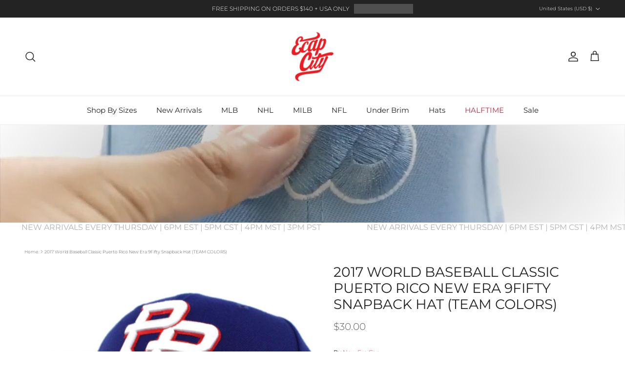

--- FILE ---
content_type: text/html; charset=utf-8
request_url: https://www.ecapcity.com/products/2017-world-baseball-classic-puerto-rico-new-era-9fifty-snapback-hat-team-colors
body_size: 42093
content:
<!doctype html>
<html class="no-js" lang="en" dir="ltr">
<head><meta charset="utf-8">
<meta name="viewport" content="width=device-width,initial-scale=1">
<title>2017 World Baseball Classic Puerto Rico New Era 9Fifty Snapback Hat (T &ndash; ECAPCITY</title><link rel="canonical" href="https://www.ecapcity.com/products/2017-world-baseball-classic-puerto-rico-new-era-9fifty-snapback-hat-team-colors"><link rel="icon" href="//www.ecapcity.com/cdn/shop/files/ECAPCITY-Logo_eb85c1f6-e513-42cd-a4b4-4de4ebe8e909.png?crop=center&height=48&v=1754498528&width=48" type="image/png">
  <link rel="apple-touch-icon" href="//www.ecapcity.com/cdn/shop/files/ECAPCITY-Logo_eb85c1f6-e513-42cd-a4b4-4de4ebe8e909.png?crop=center&height=180&v=1754498528&width=180"><meta property="og:site_name" content="ECAPCITY">
<meta property="og:url" content="https://www.ecapcity.com/products/2017-world-baseball-classic-puerto-rico-new-era-9fifty-snapback-hat-team-colors">
<meta property="og:title" content="2017 World Baseball Classic Puerto Rico New Era 9Fifty Snapback Hat (T">
<meta property="og:type" content="product">
<meta property="og:description" content="New Era Hats, Fitted Hats, New Era Caps and Fitteds. 59fifty limited custom NFL, NBA, College, Minor League, NHL, MLB Hats, Fitteds and Snapbacks, Snapback Hats – New Era(ニューエラ) Hats authorized dealer. (뉴에라 &amp;amp; 미첼엔네스 스냅백 모자)"><meta property="og:image" content="http://www.ecapcity.com/cdn/shop/products/2017-world-baseball-classic-puerto-rico-new-era-9fifty-snapback-hat-_team-colors_-3.jpg?crop=center&height=1200&v=1604004830&width=1200">
  <meta property="og:image:secure_url" content="https://www.ecapcity.com/cdn/shop/products/2017-world-baseball-classic-puerto-rico-new-era-9fifty-snapback-hat-_team-colors_-3.jpg?crop=center&height=1200&v=1604004830&width=1200">
  <meta property="og:image:width" content="550">
  <meta property="og:image:height" content="417"><meta property="og:price:amount" content="30.00">
  <meta property="og:price:currency" content="USD"><meta name="twitter:site" content="@ECAP_CITY"><meta name="twitter:card" content="summary_large_image">
<meta name="twitter:title" content="2017 World Baseball Classic Puerto Rico New Era 9Fifty Snapback Hat (T">
<meta name="twitter:description" content="New Era Hats, Fitted Hats, New Era Caps and Fitteds. 59fifty limited custom NFL, NBA, College, Minor League, NHL, MLB Hats, Fitteds and Snapbacks, Snapback Hats – New Era(ニューエラ) Hats authorized dealer. (뉴에라 &amp;amp; 미첼엔네스 스냅백 모자)">
<style>@font-face {
  font-family: Montserrat;
  font-weight: 300;
  font-style: normal;
  font-display: fallback;
  src: url("//www.ecapcity.com/cdn/fonts/montserrat/montserrat_n3.29e699231893fd243e1620595067294bb067ba2a.woff2") format("woff2"),
       url("//www.ecapcity.com/cdn/fonts/montserrat/montserrat_n3.64ed56f012a53c08a49d49bd7e0c8d2f46119150.woff") format("woff");
}
@font-face {
  font-family: Montserrat;
  font-weight: 400;
  font-style: normal;
  font-display: fallback;
  src: url("//www.ecapcity.com/cdn/fonts/montserrat/montserrat_n4.81949fa0ac9fd2021e16436151e8eaa539321637.woff2") format("woff2"),
       url("//www.ecapcity.com/cdn/fonts/montserrat/montserrat_n4.a6c632ca7b62da89c3594789ba828388aac693fe.woff") format("woff");
}
@font-face {
  font-family: Montserrat;
  font-weight: 500;
  font-style: normal;
  font-display: fallback;
  src: url("//www.ecapcity.com/cdn/fonts/montserrat/montserrat_n5.07ef3781d9c78c8b93c98419da7ad4fbeebb6635.woff2") format("woff2"),
       url("//www.ecapcity.com/cdn/fonts/montserrat/montserrat_n5.adf9b4bd8b0e4f55a0b203cdd84512667e0d5e4d.woff") format("woff");
}
@font-face {
  font-family: Montserrat;
  font-weight: 300;
  font-style: italic;
  font-display: fallback;
  src: url("//www.ecapcity.com/cdn/fonts/montserrat/montserrat_i3.9cfee8ab0b9b229ed9a7652dff7d786e45a01df2.woff2") format("woff2"),
       url("//www.ecapcity.com/cdn/fonts/montserrat/montserrat_i3.68df04ba4494b4612ed6f9bf46b6c06246fa2fa4.woff") format("woff");
}
@font-face {
  font-family: Montserrat;
  font-weight: 400;
  font-style: italic;
  font-display: fallback;
  src: url("//www.ecapcity.com/cdn/fonts/montserrat/montserrat_i4.5a4ea298b4789e064f62a29aafc18d41f09ae59b.woff2") format("woff2"),
       url("//www.ecapcity.com/cdn/fonts/montserrat/montserrat_i4.072b5869c5e0ed5b9d2021e4c2af132e16681ad2.woff") format("woff");
}
@font-face {
  font-family: Montserrat;
  font-weight: 400;
  font-style: normal;
  font-display: fallback;
  src: url("//www.ecapcity.com/cdn/fonts/montserrat/montserrat_n4.81949fa0ac9fd2021e16436151e8eaa539321637.woff2") format("woff2"),
       url("//www.ecapcity.com/cdn/fonts/montserrat/montserrat_n4.a6c632ca7b62da89c3594789ba828388aac693fe.woff") format("woff");
}
@font-face {
  font-family: Montserrat;
  font-weight: 400;
  font-style: normal;
  font-display: fallback;
  src: url("//www.ecapcity.com/cdn/fonts/montserrat/montserrat_n4.81949fa0ac9fd2021e16436151e8eaa539321637.woff2") format("woff2"),
       url("//www.ecapcity.com/cdn/fonts/montserrat/montserrat_n4.a6c632ca7b62da89c3594789ba828388aac693fe.woff") format("woff");
}
@font-face {
  font-family: Montserrat;
  font-weight: 400;
  font-style: normal;
  font-display: fallback;
  src: url("//www.ecapcity.com/cdn/fonts/montserrat/montserrat_n4.81949fa0ac9fd2021e16436151e8eaa539321637.woff2") format("woff2"),
       url("//www.ecapcity.com/cdn/fonts/montserrat/montserrat_n4.a6c632ca7b62da89c3594789ba828388aac693fe.woff") format("woff");
}
@font-face {
  font-family: Montserrat;
  font-weight: 600;
  font-style: normal;
  font-display: fallback;
  src: url("//www.ecapcity.com/cdn/fonts/montserrat/montserrat_n6.1326b3e84230700ef15b3a29fb520639977513e0.woff2") format("woff2"),
       url("//www.ecapcity.com/cdn/fonts/montserrat/montserrat_n6.652f051080eb14192330daceed8cd53dfdc5ead9.woff") format("woff");
}
:root {
  --page-container-width:          1600px;
  --reading-container-width:       720px;
  --divider-opacity:               0.14;
  --gutter-large:                  30px;
  --gutter-desktop:                20px;
  --gutter-mobile:                 16px;
  --section-padding:               50px;
  --larger-section-padding:        80px;
  --larger-section-padding-mobile: 60px;
  --largest-section-padding:       110px;
  --aos-animate-duration:          0.6s;

  --base-font-family:              Montserrat, sans-serif;
  --base-font-weight:              300;
  --base-font-style:               normal;
  --heading-font-family:           Montserrat, sans-serif;
  --heading-font-weight:           400;
  --heading-font-style:            normal;
  --heading-font-letter-spacing:   normal;
  --logo-font-family:              Montserrat, sans-serif;
  --logo-font-weight:              400;
  --logo-font-style:               normal;
  --nav-font-family:               Montserrat, sans-serif;
  --nav-font-weight:               400;
  --nav-font-style:                normal;

  --base-text-size:12px;
  --base-line-height:              1.6;
  --input-text-size:16px;
  --smaller-text-size-1:10px;
  --smaller-text-size-2:14px;
  --smaller-text-size-3:9px;
  --smaller-text-size-4:8px;
  --larger-text-size:28px;
  --super-large-text-size:49px;
  --super-large-mobile-text-size:22px;
  --larger-mobile-text-size:22px;
  --logo-text-size:30px;--btn-letter-spacing: 0.08em;
    --btn-text-transform: uppercase;
    --button-text-size: 11px;
    --quickbuy-button-text-size: 11;
    --small-feature-link-font-size: 0.75em;
    --input-btn-padding-top: 1.2em;
    --input-btn-padding-bottom: 1.2em;--heading-text-transform:uppercase;
  --nav-text-size:                      15px;
  --mobile-menu-font-weight:            600;

  --body-bg-color:                      255 255 255;
  --bg-color:                           255 255 255;
  --body-text-color:                    92 92 92;
  --text-color:                         92 92 92;

  --header-text-col:                    #232323;--header-text-hover-col:             var(--main-nav-link-hover-col);--header-bg-col:                     #ffffff;
  --heading-color:                     35 35 35;
  --body-heading-color:                35 35 35;
  --heading-divider-col:               #ececec;

  --logo-col:                          #232323;
  --main-nav-bg:                       #ffffff;
  --main-nav-link-col:                 #232323;
  --main-nav-link-hover-col:           #c4293d;
  --main-nav-link-featured-col:        #c4293d;

  --link-color:                        196 41 61;
  --body-link-color:                   196 41 61;

  --btn-bg-color:                        0 0 0;
  --btn-bg-hover-color:                  196 41 61;
  --btn-border-color:                    0 0 0;
  --btn-border-hover-color:              196 41 61;
  --btn-text-color:                      255 255 255;
  --btn-text-hover-color:                255 255 255;--btn-alt-bg-color:                    255 255 255;
  --btn-alt-text-color:                  92 92 92;
  --btn-alt-border-color:                92 92 92;
  --btn-alt-border-hover-color:          92 92 92;--btn-ter-bg-color:                    235 235 235;
  --btn-ter-text-color:                  41 41 41;
  --btn-ter-bg-hover-color:              0 0 0;
  --btn-ter-text-hover-color:            255 255 255;--btn-border-radius: 0;
    --btn-inspired-border-radius: 0;--color-scheme-default:                             #ffffff;
  --color-scheme-default-color:                       255 255 255;
  --color-scheme-default-text-color:                  92 92 92;
  --color-scheme-default-head-color:                  35 35 35;
  --color-scheme-default-link-color:                  196 41 61;
  --color-scheme-default-btn-text-color:              255 255 255;
  --color-scheme-default-btn-text-hover-color:        255 255 255;
  --color-scheme-default-btn-bg-color:                0 0 0;
  --color-scheme-default-btn-bg-hover-color:          196 41 61;
  --color-scheme-default-btn-border-color:            0 0 0;
  --color-scheme-default-btn-border-hover-color:      196 41 61;
  --color-scheme-default-btn-alt-text-color:          92 92 92;
  --color-scheme-default-btn-alt-bg-color:            255 255 255;
  --color-scheme-default-btn-alt-border-color:        92 92 92;
  --color-scheme-default-btn-alt-border-hover-color:  92 92 92;

  --color-scheme-1:                             #ffffff;
  --color-scheme-1-color:                       255 255 255;
  --color-scheme-1-text-color:                  35 35 35;
  --color-scheme-1-head-color:                  35 35 35;
  --color-scheme-1-link-color:                  196 41 61;
  --color-scheme-1-btn-text-color:              255 255 255;
  --color-scheme-1-btn-text-hover-color:        255 255 255;
  --color-scheme-1-btn-bg-color:                35 35 35;
  --color-scheme-1-btn-bg-hover-color:          92 92 92;
  --color-scheme-1-btn-border-color:            35 35 35;
  --color-scheme-1-btn-border-hover-color:      92 92 92;
  --color-scheme-1-btn-alt-text-color:          35 35 35;
  --color-scheme-1-btn-alt-bg-color:            251 249 244;
  --color-scheme-1-btn-alt-border-color:        35 35 35;
  --color-scheme-1-btn-alt-border-hover-color:  35 35 35;

  --color-scheme-2:                             #ececec;
  --color-scheme-2-color:                       236 236 236;
  --color-scheme-2-text-color:                  35 35 35;
  --color-scheme-2-head-color:                  35 35 35;
  --color-scheme-2-link-color:                  196 41 61;
  --color-scheme-2-btn-text-color:              255 255 255;
  --color-scheme-2-btn-text-hover-color:        255 255 255;
  --color-scheme-2-btn-bg-color:                35 35 35;
  --color-scheme-2-btn-bg-hover-color:          92 92 92;
  --color-scheme-2-btn-border-color:            35 35 35;
  --color-scheme-2-btn-border-hover-color:      92 92 92;
  --color-scheme-2-btn-alt-text-color:          35 35 35;
  --color-scheme-2-btn-alt-bg-color:            255 255 255;
  --color-scheme-2-btn-alt-border-color:        35 35 35;
  --color-scheme-2-btn-alt-border-hover-color:  35 35 35;

  /* Shop Pay payment terms */
  --payment-terms-background-color:    #ffffff;--quickbuy-bg: 255 255 255;--body-input-background-color:       rgb(var(--body-bg-color));
  --input-background-color:            rgb(var(--body-bg-color));
  --body-input-text-color:             var(--body-text-color);
  --input-text-color:                  var(--body-text-color);
  --body-input-border-color:           rgb(214, 214, 214);
  --input-border-color:                rgb(214, 214, 214);
  --input-border-color-hover:          rgb(165, 165, 165);
  --input-border-color-active:         rgb(92, 92, 92);

  --swatch-cross-svg:                  url("data:image/svg+xml,%3Csvg xmlns='http://www.w3.org/2000/svg' width='240' height='240' viewBox='0 0 24 24' fill='none' stroke='rgb(214, 214, 214)' stroke-width='0.09' preserveAspectRatio='none' %3E%3Cline x1='24' y1='0' x2='0' y2='24'%3E%3C/line%3E%3C/svg%3E");
  --swatch-cross-hover:                url("data:image/svg+xml,%3Csvg xmlns='http://www.w3.org/2000/svg' width='240' height='240' viewBox='0 0 24 24' fill='none' stroke='rgb(165, 165, 165)' stroke-width='0.09' preserveAspectRatio='none' %3E%3Cline x1='24' y1='0' x2='0' y2='24'%3E%3C/line%3E%3C/svg%3E");
  --swatch-cross-active:               url("data:image/svg+xml,%3Csvg xmlns='http://www.w3.org/2000/svg' width='240' height='240' viewBox='0 0 24 24' fill='none' stroke='rgb(92, 92, 92)' stroke-width='0.09' preserveAspectRatio='none' %3E%3Cline x1='24' y1='0' x2='0' y2='24'%3E%3C/line%3E%3C/svg%3E");

  --footer-divider-col:                #ececec;
  --footer-text-col:                   255 255 255;
  --footer-heading-col:                255 255 255;
  --footer-bg-col:                     35 35 35;--product-label-overlay-justify: flex-end;--product-label-overlay-align: flex-end;--product-label-overlay-reduction-text:   #232323;
  --product-label-overlay-reduction-bg:     #efefef;
  --product-label-overlay-reduction-text-weight: inherit;
  --product-label-overlay-stock-text:       #232323;
  --product-label-overlay-stock-bg:         #efefef;
  --product-label-overlay-new-text:         #232323;
  --product-label-overlay-new-bg:           #efefef;
  --product-label-overlay-meta-text:        #232323;
  --product-label-overlay-meta-bg:          #efefef;
  --product-label-sale-text:                #c4293d;
  --product-label-sold-text:                #c4293d;
  --product-label-preorder-text:            #c4293d;

  --product-block-crop-align:               center;

  
  --product-block-price-align:              center;
  --product-block-price-item-margin-start:  .25rem;
  --product-block-price-item-margin-end:    .25rem;
  

  

  --collection-block-image-position:   center center;

  --swatch-picker-image-size:          40px;
  --swatch-crop-align:                 center center;

  --image-overlay-text-color:          255 255 255;--image-overlay-bg:                  rgba(0, 0, 0, 0.24);
  --image-overlay-shadow-start:        rgb(0 0 0 / 0.32);
  --image-overlay-box-opacity:         0.88;--product-inventory-ok-box-color:            rgba(0,0,0,0);
  --product-inventory-ok-text-color:           #232323;
  --product-inventory-ok-icon-box-fill-color:  none;
  --product-inventory-low-box-color:           rgba(0,0,0,0);
  --product-inventory-low-text-color:          #232323;
  --product-inventory-low-icon-box-fill-color: none;
  --product-inventory-low-text-color-channels: 35, 35, 35;
  --product-inventory-ok-text-color-channels:  35, 35, 35;

  --rating-star-color: 35 35 35;--overlay-align-left: start;
    --overlay-align-right: end;}html[dir=rtl] {
  --overlay-right-text-m-left: 0;
  --overlay-right-text-m-right: auto;
  --overlay-left-shadow-left-left: 15%;
  --overlay-left-shadow-left-right: -50%;
  --overlay-left-shadow-right-left: -85%;
  --overlay-left-shadow-right-right: 0;
}.image-overlay--bg-box .text-overlay .text-overlay__text {
    --image-overlay-box-bg: 255 255 255;
    --heading-color: var(--body-heading-color);
    --text-color: var(--body-text-color);
    --link-color: var(--body-link-color);
  }::selection {
    background: rgb(var(--body-heading-color));
    color: rgb(var(--body-bg-color));
  }
  ::-moz-selection {
    background: rgb(var(--body-heading-color));
    color: rgb(var(--body-bg-color));
  }.use-color-scheme--default {
  --product-label-sale-text:           #c4293d;
  --product-label-sold-text:           #c4293d;
  --product-label-preorder-text:       #c4293d;
  --input-background-color:            rgb(var(--body-bg-color));
  --input-text-color:                  var(--body-input-text-color);
  --input-border-color:                rgb(214, 214, 214);
  --input-border-color-hover:          rgb(165, 165, 165);
  --input-border-color-active:         rgb(92, 92, 92);
}</style>

  <link href="//www.ecapcity.com/cdn/shop/t/7/assets/main.css?v=172312757779536793001754494329" rel="stylesheet" type="text/css" media="all" />
<link rel="preload" as="font" href="//www.ecapcity.com/cdn/fonts/montserrat/montserrat_n3.29e699231893fd243e1620595067294bb067ba2a.woff2" type="font/woff2" crossorigin><link rel="preload" as="font" href="//www.ecapcity.com/cdn/fonts/montserrat/montserrat_n4.81949fa0ac9fd2021e16436151e8eaa539321637.woff2" type="font/woff2" crossorigin><script>
    document.documentElement.className = document.documentElement.className.replace('no-js', 'js');

    window.theme = {
      info: {
        name: 'Symmetry',
        version: '8.0.0'
      },
      device: {
        hasTouch: window.matchMedia('(any-pointer: coarse)').matches,
        hasHover: window.matchMedia('(hover: hover)').matches
      },
      mediaQueries: {
        md: '(min-width: 768px)',
        productMediaCarouselBreak: '(min-width: 1041px)'
      },
      routes: {
        base: 'https://www.ecapcity.com',
        cart: '/cart',
        cartAdd: '/cart/add.js',
        cartUpdate: '/cart/update.js',
        predictiveSearch: '/search/suggest'
      },
      strings: {
        cartTermsConfirmation: "You must agree to the terms and conditions before continuing.",
        cartItemsQuantityError: "You can only add [QUANTITY] of this item to your cart.",
        generalSearchViewAll: "View all search results",
        noStock: "Sold out",
        noVariant: "Unavailable",
        productsProductChooseA: "Choose a",
        generalSearchPages: "Pages",
        generalSearchNoResultsWithoutTerms: "Sorry, we couldnʼt find any results",
        shippingCalculator: {
          singleRate: "There is one shipping rate for this destination:",
          multipleRates: "There are multiple shipping rates for this destination:",
          noRates: "We do not ship to this destination."
        },
        regularPrice: "Regular price",
        salePrice: "Sale price"
      },
      settings: {
        moneyWithCurrencyFormat: "${{amount}} USD",
        cartType: "drawer",
        afterAddToCart: "drawer",
        quickbuyStyle: "button",
        externalLinksNewTab: true,
        internalLinksSmoothScroll: true
      }
    }

    theme.inlineNavigationCheck = function() {
      var pageHeader = document.querySelector('.pageheader'),
          inlineNavContainer = pageHeader.querySelector('.logo-area__left__inner'),
          inlineNav = inlineNavContainer.querySelector('.navigation--left');
      if (inlineNav && getComputedStyle(inlineNav).display != 'none') {
        var inlineMenuCentered = document.querySelector('.pageheader--layout-inline-menu-center'),
            logoContainer = document.querySelector('.logo-area__middle__inner');
        if(inlineMenuCentered) {
          var rightWidth = document.querySelector('.logo-area__right__inner').clientWidth,
              middleWidth = logoContainer.clientWidth,
              logoArea = document.querySelector('.logo-area'),
              computedLogoAreaStyle = getComputedStyle(logoArea),
              logoAreaInnerWidth = logoArea.clientWidth - Math.ceil(parseFloat(computedLogoAreaStyle.paddingLeft)) - Math.ceil(parseFloat(computedLogoAreaStyle.paddingRight)),
              availableNavWidth = logoAreaInnerWidth - Math.max(rightWidth, middleWidth) * 2 - 40;
          inlineNavContainer.style.maxWidth = availableNavWidth + 'px';
        }

        var firstInlineNavLink = inlineNav.querySelector('.navigation__item:first-child'),
            lastInlineNavLink = inlineNav.querySelector('.navigation__item:last-child');
        if (lastInlineNavLink) {
          var inlineNavWidth = null;
          if(document.querySelector('html[dir=rtl]')) {
            inlineNavWidth = firstInlineNavLink.offsetLeft - lastInlineNavLink.offsetLeft + firstInlineNavLink.offsetWidth;
          } else {
            inlineNavWidth = lastInlineNavLink.offsetLeft - firstInlineNavLink.offsetLeft + lastInlineNavLink.offsetWidth;
          }
          if (inlineNavContainer.offsetWidth >= inlineNavWidth) {
            pageHeader.classList.add('pageheader--layout-inline-permitted');
            var tallLogo = logoContainer.clientHeight > lastInlineNavLink.clientHeight + 20;
            if (tallLogo) {
              inlineNav.classList.add('navigation--tight-underline');
            } else {
              inlineNav.classList.remove('navigation--tight-underline');
            }
          } else {
            pageHeader.classList.remove('pageheader--layout-inline-permitted');
          }
        }
      }
    };

    theme.setInitialHeaderHeightProperty = () => {
      const section = document.querySelector('.section-header');
      if (section) {
        document.documentElement.style.setProperty('--theme-header-height', Math.ceil(section.clientHeight) + 'px');
      }
    };
  </script>

  <script src="//www.ecapcity.com/cdn/shop/t/7/assets/main.js?v=150891663519462644191754494329" defer></script>
    <script src="//www.ecapcity.com/cdn/shop/t/7/assets/animate-on-scroll.js?v=15249566486942820451754494328" defer></script>
    <link href="//www.ecapcity.com/cdn/shop/t/7/assets/animate-on-scroll.css?v=135962721104954213331754494328" rel="stylesheet" type="text/css" media="all" />
  

  <script>window.performance && window.performance.mark && window.performance.mark('shopify.content_for_header.start');</script><meta name="google-site-verification" content="dC1i_j_HRuqy1feWh47pVLa4U0waYztOAKtA5cZcZls">
<meta id="shopify-digital-wallet" name="shopify-digital-wallet" content="/50750095551/digital_wallets/dialog">
<meta name="shopify-checkout-api-token" content="1795724bf40c74dfddf393d0e7f610f5">
<meta id="in-context-paypal-metadata" data-shop-id="50750095551" data-venmo-supported="true" data-environment="production" data-locale="en_US" data-paypal-v4="true" data-currency="USD">
<link rel="alternate" type="application/json+oembed" href="https://www.ecapcity.com/products/2017-world-baseball-classic-puerto-rico-new-era-9fifty-snapback-hat-team-colors.oembed">
<script async="async" src="/checkouts/internal/preloads.js?locale=en-US"></script>
<link rel="preconnect" href="https://shop.app" crossorigin="anonymous">
<script async="async" src="https://shop.app/checkouts/internal/preloads.js?locale=en-US&shop_id=50750095551" crossorigin="anonymous"></script>
<script id="apple-pay-shop-capabilities" type="application/json">{"shopId":50750095551,"countryCode":"US","currencyCode":"USD","merchantCapabilities":["supports3DS"],"merchantId":"gid:\/\/shopify\/Shop\/50750095551","merchantName":"ECAPCITY","requiredBillingContactFields":["postalAddress","email","phone"],"requiredShippingContactFields":["postalAddress","email","phone"],"shippingType":"shipping","supportedNetworks":["visa","masterCard","amex","discover","elo","jcb"],"total":{"type":"pending","label":"ECAPCITY","amount":"1.00"},"shopifyPaymentsEnabled":true,"supportsSubscriptions":true}</script>
<script id="shopify-features" type="application/json">{"accessToken":"1795724bf40c74dfddf393d0e7f610f5","betas":["rich-media-storefront-analytics"],"domain":"www.ecapcity.com","predictiveSearch":true,"shopId":50750095551,"locale":"en"}</script>
<script>var Shopify = Shopify || {};
Shopify.shop = "ecapcitydev.myshopify.com";
Shopify.locale = "en";
Shopify.currency = {"active":"USD","rate":"1.0"};
Shopify.country = "US";
Shopify.theme = {"name":"Symmetry 8.0 08\/10\/25","id":144464838847,"schema_name":"Symmetry","schema_version":"8.0.0","theme_store_id":568,"role":"main"};
Shopify.theme.handle = "null";
Shopify.theme.style = {"id":null,"handle":null};
Shopify.cdnHost = "www.ecapcity.com/cdn";
Shopify.routes = Shopify.routes || {};
Shopify.routes.root = "/";</script>
<script type="module">!function(o){(o.Shopify=o.Shopify||{}).modules=!0}(window);</script>
<script>!function(o){function n(){var o=[];function n(){o.push(Array.prototype.slice.apply(arguments))}return n.q=o,n}var t=o.Shopify=o.Shopify||{};t.loadFeatures=n(),t.autoloadFeatures=n()}(window);</script>
<script>
  window.ShopifyPay = window.ShopifyPay || {};
  window.ShopifyPay.apiHost = "shop.app\/pay";
  window.ShopifyPay.redirectState = null;
</script>
<script id="shop-js-analytics" type="application/json">{"pageType":"product"}</script>
<script defer="defer" async type="module" src="//www.ecapcity.com/cdn/shopifycloud/shop-js/modules/v2/client.init-shop-cart-sync_C5BV16lS.en.esm.js"></script>
<script defer="defer" async type="module" src="//www.ecapcity.com/cdn/shopifycloud/shop-js/modules/v2/chunk.common_CygWptCX.esm.js"></script>
<script type="module">
  await import("//www.ecapcity.com/cdn/shopifycloud/shop-js/modules/v2/client.init-shop-cart-sync_C5BV16lS.en.esm.js");
await import("//www.ecapcity.com/cdn/shopifycloud/shop-js/modules/v2/chunk.common_CygWptCX.esm.js");

  window.Shopify.SignInWithShop?.initShopCartSync?.({"fedCMEnabled":true,"windoidEnabled":true});

</script>
<script defer="defer" async type="module" src="//www.ecapcity.com/cdn/shopifycloud/shop-js/modules/v2/client.payment-terms_CZxnsJam.en.esm.js"></script>
<script defer="defer" async type="module" src="//www.ecapcity.com/cdn/shopifycloud/shop-js/modules/v2/chunk.common_CygWptCX.esm.js"></script>
<script defer="defer" async type="module" src="//www.ecapcity.com/cdn/shopifycloud/shop-js/modules/v2/chunk.modal_D71HUcav.esm.js"></script>
<script type="module">
  await import("//www.ecapcity.com/cdn/shopifycloud/shop-js/modules/v2/client.payment-terms_CZxnsJam.en.esm.js");
await import("//www.ecapcity.com/cdn/shopifycloud/shop-js/modules/v2/chunk.common_CygWptCX.esm.js");
await import("//www.ecapcity.com/cdn/shopifycloud/shop-js/modules/v2/chunk.modal_D71HUcav.esm.js");

  
</script>
<script>
  window.Shopify = window.Shopify || {};
  if (!window.Shopify.featureAssets) window.Shopify.featureAssets = {};
  window.Shopify.featureAssets['shop-js'] = {"shop-cart-sync":["modules/v2/client.shop-cart-sync_ZFArdW7E.en.esm.js","modules/v2/chunk.common_CygWptCX.esm.js"],"init-fed-cm":["modules/v2/client.init-fed-cm_CmiC4vf6.en.esm.js","modules/v2/chunk.common_CygWptCX.esm.js"],"shop-button":["modules/v2/client.shop-button_tlx5R9nI.en.esm.js","modules/v2/chunk.common_CygWptCX.esm.js"],"shop-cash-offers":["modules/v2/client.shop-cash-offers_DOA2yAJr.en.esm.js","modules/v2/chunk.common_CygWptCX.esm.js","modules/v2/chunk.modal_D71HUcav.esm.js"],"init-windoid":["modules/v2/client.init-windoid_sURxWdc1.en.esm.js","modules/v2/chunk.common_CygWptCX.esm.js"],"shop-toast-manager":["modules/v2/client.shop-toast-manager_ClPi3nE9.en.esm.js","modules/v2/chunk.common_CygWptCX.esm.js"],"init-shop-email-lookup-coordinator":["modules/v2/client.init-shop-email-lookup-coordinator_B8hsDcYM.en.esm.js","modules/v2/chunk.common_CygWptCX.esm.js"],"init-shop-cart-sync":["modules/v2/client.init-shop-cart-sync_C5BV16lS.en.esm.js","modules/v2/chunk.common_CygWptCX.esm.js"],"avatar":["modules/v2/client.avatar_BTnouDA3.en.esm.js"],"pay-button":["modules/v2/client.pay-button_FdsNuTd3.en.esm.js","modules/v2/chunk.common_CygWptCX.esm.js"],"init-customer-accounts":["modules/v2/client.init-customer-accounts_DxDtT_ad.en.esm.js","modules/v2/client.shop-login-button_C5VAVYt1.en.esm.js","modules/v2/chunk.common_CygWptCX.esm.js","modules/v2/chunk.modal_D71HUcav.esm.js"],"init-shop-for-new-customer-accounts":["modules/v2/client.init-shop-for-new-customer-accounts_ChsxoAhi.en.esm.js","modules/v2/client.shop-login-button_C5VAVYt1.en.esm.js","modules/v2/chunk.common_CygWptCX.esm.js","modules/v2/chunk.modal_D71HUcav.esm.js"],"shop-login-button":["modules/v2/client.shop-login-button_C5VAVYt1.en.esm.js","modules/v2/chunk.common_CygWptCX.esm.js","modules/v2/chunk.modal_D71HUcav.esm.js"],"init-customer-accounts-sign-up":["modules/v2/client.init-customer-accounts-sign-up_CPSyQ0Tj.en.esm.js","modules/v2/client.shop-login-button_C5VAVYt1.en.esm.js","modules/v2/chunk.common_CygWptCX.esm.js","modules/v2/chunk.modal_D71HUcav.esm.js"],"shop-follow-button":["modules/v2/client.shop-follow-button_Cva4Ekp9.en.esm.js","modules/v2/chunk.common_CygWptCX.esm.js","modules/v2/chunk.modal_D71HUcav.esm.js"],"checkout-modal":["modules/v2/client.checkout-modal_BPM8l0SH.en.esm.js","modules/v2/chunk.common_CygWptCX.esm.js","modules/v2/chunk.modal_D71HUcav.esm.js"],"lead-capture":["modules/v2/client.lead-capture_Bi8yE_yS.en.esm.js","modules/v2/chunk.common_CygWptCX.esm.js","modules/v2/chunk.modal_D71HUcav.esm.js"],"shop-login":["modules/v2/client.shop-login_D6lNrXab.en.esm.js","modules/v2/chunk.common_CygWptCX.esm.js","modules/v2/chunk.modal_D71HUcav.esm.js"],"payment-terms":["modules/v2/client.payment-terms_CZxnsJam.en.esm.js","modules/v2/chunk.common_CygWptCX.esm.js","modules/v2/chunk.modal_D71HUcav.esm.js"]};
</script>
<script>(function() {
  var isLoaded = false;
  function asyncLoad() {
    if (isLoaded) return;
    isLoaded = true;
    var urls = ["https:\/\/cdn.shopify.com\/s\/files\/1\/0507\/5009\/5551\/t\/2\/assets\/globo.filter.init.js?shop=ecapcitydev.myshopify.com"];
    for (var i = 0; i < urls.length; i++) {
      var s = document.createElement('script');
      s.type = 'text/javascript';
      s.async = true;
      s.src = urls[i];
      var x = document.getElementsByTagName('script')[0];
      x.parentNode.insertBefore(s, x);
    }
  };
  if(window.attachEvent) {
    window.attachEvent('onload', asyncLoad);
  } else {
    window.addEventListener('load', asyncLoad, false);
  }
})();</script>
<script id="__st">var __st={"a":50750095551,"offset":-18000,"reqid":"3ed46004-6467-4a11-acfd-6600c7122751-1768719455","pageurl":"www.ecapcity.com\/products\/2017-world-baseball-classic-puerto-rico-new-era-9fifty-snapback-hat-team-colors","u":"0ced0a552555","p":"product","rtyp":"product","rid":5997019627711};</script>
<script>window.ShopifyPaypalV4VisibilityTracking = true;</script>
<script id="captcha-bootstrap">!function(){'use strict';const t='contact',e='account',n='new_comment',o=[[t,t],['blogs',n],['comments',n],[t,'customer']],c=[[e,'customer_login'],[e,'guest_login'],[e,'recover_customer_password'],[e,'create_customer']],r=t=>t.map((([t,e])=>`form[action*='/${t}']:not([data-nocaptcha='true']) input[name='form_type'][value='${e}']`)).join(','),a=t=>()=>t?[...document.querySelectorAll(t)].map((t=>t.form)):[];function s(){const t=[...o],e=r(t);return a(e)}const i='password',u='form_key',d=['recaptcha-v3-token','g-recaptcha-response','h-captcha-response',i],f=()=>{try{return window.sessionStorage}catch{return}},m='__shopify_v',_=t=>t.elements[u];function p(t,e,n=!1){try{const o=window.sessionStorage,c=JSON.parse(o.getItem(e)),{data:r}=function(t){const{data:e,action:n}=t;return t[m]||n?{data:e,action:n}:{data:t,action:n}}(c);for(const[e,n]of Object.entries(r))t.elements[e]&&(t.elements[e].value=n);n&&o.removeItem(e)}catch(o){console.error('form repopulation failed',{error:o})}}const l='form_type',E='cptcha';function T(t){t.dataset[E]=!0}const w=window,h=w.document,L='Shopify',v='ce_forms',y='captcha';let A=!1;((t,e)=>{const n=(g='f06e6c50-85a8-45c8-87d0-21a2b65856fe',I='https://cdn.shopify.com/shopifycloud/storefront-forms-hcaptcha/ce_storefront_forms_captcha_hcaptcha.v1.5.2.iife.js',D={infoText:'Protected by hCaptcha',privacyText:'Privacy',termsText:'Terms'},(t,e,n)=>{const o=w[L][v],c=o.bindForm;if(c)return c(t,g,e,D).then(n);var r;o.q.push([[t,g,e,D],n]),r=I,A||(h.body.append(Object.assign(h.createElement('script'),{id:'captcha-provider',async:!0,src:r})),A=!0)});var g,I,D;w[L]=w[L]||{},w[L][v]=w[L][v]||{},w[L][v].q=[],w[L][y]=w[L][y]||{},w[L][y].protect=function(t,e){n(t,void 0,e),T(t)},Object.freeze(w[L][y]),function(t,e,n,w,h,L){const[v,y,A,g]=function(t,e,n){const i=e?o:[],u=t?c:[],d=[...i,...u],f=r(d),m=r(i),_=r(d.filter((([t,e])=>n.includes(e))));return[a(f),a(m),a(_),s()]}(w,h,L),I=t=>{const e=t.target;return e instanceof HTMLFormElement?e:e&&e.form},D=t=>v().includes(t);t.addEventListener('submit',(t=>{const e=I(t);if(!e)return;const n=D(e)&&!e.dataset.hcaptchaBound&&!e.dataset.recaptchaBound,o=_(e),c=g().includes(e)&&(!o||!o.value);(n||c)&&t.preventDefault(),c&&!n&&(function(t){try{if(!f())return;!function(t){const e=f();if(!e)return;const n=_(t);if(!n)return;const o=n.value;o&&e.removeItem(o)}(t);const e=Array.from(Array(32),(()=>Math.random().toString(36)[2])).join('');!function(t,e){_(t)||t.append(Object.assign(document.createElement('input'),{type:'hidden',name:u})),t.elements[u].value=e}(t,e),function(t,e){const n=f();if(!n)return;const o=[...t.querySelectorAll(`input[type='${i}']`)].map((({name:t})=>t)),c=[...d,...o],r={};for(const[a,s]of new FormData(t).entries())c.includes(a)||(r[a]=s);n.setItem(e,JSON.stringify({[m]:1,action:t.action,data:r}))}(t,e)}catch(e){console.error('failed to persist form',e)}}(e),e.submit())}));const S=(t,e)=>{t&&!t.dataset[E]&&(n(t,e.some((e=>e===t))),T(t))};for(const o of['focusin','change'])t.addEventListener(o,(t=>{const e=I(t);D(e)&&S(e,y())}));const B=e.get('form_key'),M=e.get(l),P=B&&M;t.addEventListener('DOMContentLoaded',(()=>{const t=y();if(P)for(const e of t)e.elements[l].value===M&&p(e,B);[...new Set([...A(),...v().filter((t=>'true'===t.dataset.shopifyCaptcha))])].forEach((e=>S(e,t)))}))}(h,new URLSearchParams(w.location.search),n,t,e,['guest_login'])})(!0,!0)}();</script>
<script integrity="sha256-4kQ18oKyAcykRKYeNunJcIwy7WH5gtpwJnB7kiuLZ1E=" data-source-attribution="shopify.loadfeatures" defer="defer" src="//www.ecapcity.com/cdn/shopifycloud/storefront/assets/storefront/load_feature-a0a9edcb.js" crossorigin="anonymous"></script>
<script crossorigin="anonymous" defer="defer" src="//www.ecapcity.com/cdn/shopifycloud/storefront/assets/shopify_pay/storefront-65b4c6d7.js?v=20250812"></script>
<script data-source-attribution="shopify.dynamic_checkout.dynamic.init">var Shopify=Shopify||{};Shopify.PaymentButton=Shopify.PaymentButton||{isStorefrontPortableWallets:!0,init:function(){window.Shopify.PaymentButton.init=function(){};var t=document.createElement("script");t.src="https://www.ecapcity.com/cdn/shopifycloud/portable-wallets/latest/portable-wallets.en.js",t.type="module",document.head.appendChild(t)}};
</script>
<script data-source-attribution="shopify.dynamic_checkout.buyer_consent">
  function portableWalletsHideBuyerConsent(e){var t=document.getElementById("shopify-buyer-consent"),n=document.getElementById("shopify-subscription-policy-button");t&&n&&(t.classList.add("hidden"),t.setAttribute("aria-hidden","true"),n.removeEventListener("click",e))}function portableWalletsShowBuyerConsent(e){var t=document.getElementById("shopify-buyer-consent"),n=document.getElementById("shopify-subscription-policy-button");t&&n&&(t.classList.remove("hidden"),t.removeAttribute("aria-hidden"),n.addEventListener("click",e))}window.Shopify?.PaymentButton&&(window.Shopify.PaymentButton.hideBuyerConsent=portableWalletsHideBuyerConsent,window.Shopify.PaymentButton.showBuyerConsent=portableWalletsShowBuyerConsent);
</script>
<script data-source-attribution="shopify.dynamic_checkout.cart.bootstrap">document.addEventListener("DOMContentLoaded",(function(){function t(){return document.querySelector("shopify-accelerated-checkout-cart, shopify-accelerated-checkout")}if(t())Shopify.PaymentButton.init();else{new MutationObserver((function(e,n){t()&&(Shopify.PaymentButton.init(),n.disconnect())})).observe(document.body,{childList:!0,subtree:!0})}}));
</script>
<script id='scb4127' type='text/javascript' async='' src='https://www.ecapcity.com/cdn/shopifycloud/privacy-banner/storefront-banner.js'></script><link id="shopify-accelerated-checkout-styles" rel="stylesheet" media="screen" href="https://www.ecapcity.com/cdn/shopifycloud/portable-wallets/latest/accelerated-checkout-backwards-compat.css" crossorigin="anonymous">
<style id="shopify-accelerated-checkout-cart">
        #shopify-buyer-consent {
  margin-top: 1em;
  display: inline-block;
  width: 100%;
}

#shopify-buyer-consent.hidden {
  display: none;
}

#shopify-subscription-policy-button {
  background: none;
  border: none;
  padding: 0;
  text-decoration: underline;
  font-size: inherit;
  cursor: pointer;
}

#shopify-subscription-policy-button::before {
  box-shadow: none;
}

      </style>
<script id="sections-script" data-sections="related-products,footer" defer="defer" src="//www.ecapcity.com/cdn/shop/t/7/compiled_assets/scripts.js?5468"></script>
<script>window.performance && window.performance.mark && window.performance.mark('shopify.content_for_header.end');</script>
<!-- CC Custom Head Start --><!-- CC Custom Head End --><link href="https://monorail-edge.shopifysvc.com" rel="dns-prefetch">
<script>(function(){if ("sendBeacon" in navigator && "performance" in window) {try {var session_token_from_headers = performance.getEntriesByType('navigation')[0].serverTiming.find(x => x.name == '_s').description;} catch {var session_token_from_headers = undefined;}var session_cookie_matches = document.cookie.match(/_shopify_s=([^;]*)/);var session_token_from_cookie = session_cookie_matches && session_cookie_matches.length === 2 ? session_cookie_matches[1] : "";var session_token = session_token_from_headers || session_token_from_cookie || "";function handle_abandonment_event(e) {var entries = performance.getEntries().filter(function(entry) {return /monorail-edge.shopifysvc.com/.test(entry.name);});if (!window.abandonment_tracked && entries.length === 0) {window.abandonment_tracked = true;var currentMs = Date.now();var navigation_start = performance.timing.navigationStart;var payload = {shop_id: 50750095551,url: window.location.href,navigation_start,duration: currentMs - navigation_start,session_token,page_type: "product"};window.navigator.sendBeacon("https://monorail-edge.shopifysvc.com/v1/produce", JSON.stringify({schema_id: "online_store_buyer_site_abandonment/1.1",payload: payload,metadata: {event_created_at_ms: currentMs,event_sent_at_ms: currentMs}}));}}window.addEventListener('pagehide', handle_abandonment_event);}}());</script>
<script id="web-pixels-manager-setup">(function e(e,d,r,n,o){if(void 0===o&&(o={}),!Boolean(null===(a=null===(i=window.Shopify)||void 0===i?void 0:i.analytics)||void 0===a?void 0:a.replayQueue)){var i,a;window.Shopify=window.Shopify||{};var t=window.Shopify;t.analytics=t.analytics||{};var s=t.analytics;s.replayQueue=[],s.publish=function(e,d,r){return s.replayQueue.push([e,d,r]),!0};try{self.performance.mark("wpm:start")}catch(e){}var l=function(){var e={modern:/Edge?\/(1{2}[4-9]|1[2-9]\d|[2-9]\d{2}|\d{4,})\.\d+(\.\d+|)|Firefox\/(1{2}[4-9]|1[2-9]\d|[2-9]\d{2}|\d{4,})\.\d+(\.\d+|)|Chrom(ium|e)\/(9{2}|\d{3,})\.\d+(\.\d+|)|(Maci|X1{2}).+ Version\/(15\.\d+|(1[6-9]|[2-9]\d|\d{3,})\.\d+)([,.]\d+|)( \(\w+\)|)( Mobile\/\w+|) Safari\/|Chrome.+OPR\/(9{2}|\d{3,})\.\d+\.\d+|(CPU[ +]OS|iPhone[ +]OS|CPU[ +]iPhone|CPU IPhone OS|CPU iPad OS)[ +]+(15[._]\d+|(1[6-9]|[2-9]\d|\d{3,})[._]\d+)([._]\d+|)|Android:?[ /-](13[3-9]|1[4-9]\d|[2-9]\d{2}|\d{4,})(\.\d+|)(\.\d+|)|Android.+Firefox\/(13[5-9]|1[4-9]\d|[2-9]\d{2}|\d{4,})\.\d+(\.\d+|)|Android.+Chrom(ium|e)\/(13[3-9]|1[4-9]\d|[2-9]\d{2}|\d{4,})\.\d+(\.\d+|)|SamsungBrowser\/([2-9]\d|\d{3,})\.\d+/,legacy:/Edge?\/(1[6-9]|[2-9]\d|\d{3,})\.\d+(\.\d+|)|Firefox\/(5[4-9]|[6-9]\d|\d{3,})\.\d+(\.\d+|)|Chrom(ium|e)\/(5[1-9]|[6-9]\d|\d{3,})\.\d+(\.\d+|)([\d.]+$|.*Safari\/(?![\d.]+ Edge\/[\d.]+$))|(Maci|X1{2}).+ Version\/(10\.\d+|(1[1-9]|[2-9]\d|\d{3,})\.\d+)([,.]\d+|)( \(\w+\)|)( Mobile\/\w+|) Safari\/|Chrome.+OPR\/(3[89]|[4-9]\d|\d{3,})\.\d+\.\d+|(CPU[ +]OS|iPhone[ +]OS|CPU[ +]iPhone|CPU IPhone OS|CPU iPad OS)[ +]+(10[._]\d+|(1[1-9]|[2-9]\d|\d{3,})[._]\d+)([._]\d+|)|Android:?[ /-](13[3-9]|1[4-9]\d|[2-9]\d{2}|\d{4,})(\.\d+|)(\.\d+|)|Mobile Safari.+OPR\/([89]\d|\d{3,})\.\d+\.\d+|Android.+Firefox\/(13[5-9]|1[4-9]\d|[2-9]\d{2}|\d{4,})\.\d+(\.\d+|)|Android.+Chrom(ium|e)\/(13[3-9]|1[4-9]\d|[2-9]\d{2}|\d{4,})\.\d+(\.\d+|)|Android.+(UC? ?Browser|UCWEB|U3)[ /]?(15\.([5-9]|\d{2,})|(1[6-9]|[2-9]\d|\d{3,})\.\d+)\.\d+|SamsungBrowser\/(5\.\d+|([6-9]|\d{2,})\.\d+)|Android.+MQ{2}Browser\/(14(\.(9|\d{2,})|)|(1[5-9]|[2-9]\d|\d{3,})(\.\d+|))(\.\d+|)|K[Aa][Ii]OS\/(3\.\d+|([4-9]|\d{2,})\.\d+)(\.\d+|)/},d=e.modern,r=e.legacy,n=navigator.userAgent;return n.match(d)?"modern":n.match(r)?"legacy":"unknown"}(),u="modern"===l?"modern":"legacy",c=(null!=n?n:{modern:"",legacy:""})[u],f=function(e){return[e.baseUrl,"/wpm","/b",e.hashVersion,"modern"===e.buildTarget?"m":"l",".js"].join("")}({baseUrl:d,hashVersion:r,buildTarget:u}),m=function(e){var d=e.version,r=e.bundleTarget,n=e.surface,o=e.pageUrl,i=e.monorailEndpoint;return{emit:function(e){var a=e.status,t=e.errorMsg,s=(new Date).getTime(),l=JSON.stringify({metadata:{event_sent_at_ms:s},events:[{schema_id:"web_pixels_manager_load/3.1",payload:{version:d,bundle_target:r,page_url:o,status:a,surface:n,error_msg:t},metadata:{event_created_at_ms:s}}]});if(!i)return console&&console.warn&&console.warn("[Web Pixels Manager] No Monorail endpoint provided, skipping logging."),!1;try{return self.navigator.sendBeacon.bind(self.navigator)(i,l)}catch(e){}var u=new XMLHttpRequest;try{return u.open("POST",i,!0),u.setRequestHeader("Content-Type","text/plain"),u.send(l),!0}catch(e){return console&&console.warn&&console.warn("[Web Pixels Manager] Got an unhandled error while logging to Monorail."),!1}}}}({version:r,bundleTarget:l,surface:e.surface,pageUrl:self.location.href,monorailEndpoint:e.monorailEndpoint});try{o.browserTarget=l,function(e){var d=e.src,r=e.async,n=void 0===r||r,o=e.onload,i=e.onerror,a=e.sri,t=e.scriptDataAttributes,s=void 0===t?{}:t,l=document.createElement("script"),u=document.querySelector("head"),c=document.querySelector("body");if(l.async=n,l.src=d,a&&(l.integrity=a,l.crossOrigin="anonymous"),s)for(var f in s)if(Object.prototype.hasOwnProperty.call(s,f))try{l.dataset[f]=s[f]}catch(e){}if(o&&l.addEventListener("load",o),i&&l.addEventListener("error",i),u)u.appendChild(l);else{if(!c)throw new Error("Did not find a head or body element to append the script");c.appendChild(l)}}({src:f,async:!0,onload:function(){if(!function(){var e,d;return Boolean(null===(d=null===(e=window.Shopify)||void 0===e?void 0:e.analytics)||void 0===d?void 0:d.initialized)}()){var d=window.webPixelsManager.init(e)||void 0;if(d){var r=window.Shopify.analytics;r.replayQueue.forEach((function(e){var r=e[0],n=e[1],o=e[2];d.publishCustomEvent(r,n,o)})),r.replayQueue=[],r.publish=d.publishCustomEvent,r.visitor=d.visitor,r.initialized=!0}}},onerror:function(){return m.emit({status:"failed",errorMsg:"".concat(f," has failed to load")})},sri:function(e){var d=/^sha384-[A-Za-z0-9+/=]+$/;return"string"==typeof e&&d.test(e)}(c)?c:"",scriptDataAttributes:o}),m.emit({status:"loading"})}catch(e){m.emit({status:"failed",errorMsg:(null==e?void 0:e.message)||"Unknown error"})}}})({shopId: 50750095551,storefrontBaseUrl: "https://www.ecapcity.com",extensionsBaseUrl: "https://extensions.shopifycdn.com/cdn/shopifycloud/web-pixels-manager",monorailEndpoint: "https://monorail-edge.shopifysvc.com/unstable/produce_batch",surface: "storefront-renderer",enabledBetaFlags: ["2dca8a86"],webPixelsConfigList: [{"id":"528318655","configuration":"{\"config\":\"{\\\"pixel_id\\\":\\\"G-6Y91X0K3LC\\\",\\\"target_country\\\":\\\"US\\\",\\\"gtag_events\\\":[{\\\"type\\\":\\\"search\\\",\\\"action_label\\\":[\\\"G-6Y91X0K3LC\\\",\\\"AW-11046630134\\\/AdIpCNCbs4UYEPbluJMp\\\"]},{\\\"type\\\":\\\"begin_checkout\\\",\\\"action_label\\\":[\\\"G-6Y91X0K3LC\\\",\\\"AW-11046630134\\\/LUkkCISRs4UYEPbluJMp\\\"]},{\\\"type\\\":\\\"view_item\\\",\\\"action_label\\\":[\\\"G-6Y91X0K3LC\\\",\\\"AW-11046630134\\\/IbiYCP6Qs4UYEPbluJMp\\\",\\\"MC-JM2B8N7M9M\\\"]},{\\\"type\\\":\\\"purchase\\\",\\\"action_label\\\":[\\\"G-6Y91X0K3LC\\\",\\\"AW-11046630134\\\/x72sCPuQs4UYEPbluJMp\\\",\\\"MC-JM2B8N7M9M\\\"]},{\\\"type\\\":\\\"page_view\\\",\\\"action_label\\\":[\\\"G-6Y91X0K3LC\\\",\\\"AW-11046630134\\\/E-F0CPiQs4UYEPbluJMp\\\",\\\"MC-JM2B8N7M9M\\\"]},{\\\"type\\\":\\\"add_payment_info\\\",\\\"action_label\\\":[\\\"G-6Y91X0K3LC\\\",\\\"AW-11046630134\\\/dmlvCNObs4UYEPbluJMp\\\"]},{\\\"type\\\":\\\"add_to_cart\\\",\\\"action_label\\\":[\\\"G-6Y91X0K3LC\\\",\\\"AW-11046630134\\\/6JfiCIGRs4UYEPbluJMp\\\"]}],\\\"enable_monitoring_mode\\\":false}\"}","eventPayloadVersion":"v1","runtimeContext":"OPEN","scriptVersion":"b2a88bafab3e21179ed38636efcd8a93","type":"APP","apiClientId":1780363,"privacyPurposes":[],"dataSharingAdjustments":{"protectedCustomerApprovalScopes":["read_customer_address","read_customer_email","read_customer_name","read_customer_personal_data","read_customer_phone"]}},{"id":"451018943","configuration":"{\"pixelCode\":\"C0MODHGRNOFAE8Q242EG\"}","eventPayloadVersion":"v1","runtimeContext":"STRICT","scriptVersion":"22e92c2ad45662f435e4801458fb78cc","type":"APP","apiClientId":4383523,"privacyPurposes":["ANALYTICS","MARKETING","SALE_OF_DATA"],"dataSharingAdjustments":{"protectedCustomerApprovalScopes":["read_customer_address","read_customer_email","read_customer_name","read_customer_personal_data","read_customer_phone"]}},{"id":"214237375","configuration":"{\"pixel_id\":\"2848776272058963\",\"pixel_type\":\"facebook_pixel\",\"metaapp_system_user_token\":\"-\"}","eventPayloadVersion":"v1","runtimeContext":"OPEN","scriptVersion":"ca16bc87fe92b6042fbaa3acc2fbdaa6","type":"APP","apiClientId":2329312,"privacyPurposes":["ANALYTICS","MARKETING","SALE_OF_DATA"],"dataSharingAdjustments":{"protectedCustomerApprovalScopes":["read_customer_address","read_customer_email","read_customer_name","read_customer_personal_data","read_customer_phone"]}},{"id":"69370047","configuration":"{\"tagID\":\"2614055850273\"}","eventPayloadVersion":"v1","runtimeContext":"STRICT","scriptVersion":"18031546ee651571ed29edbe71a3550b","type":"APP","apiClientId":3009811,"privacyPurposes":["ANALYTICS","MARKETING","SALE_OF_DATA"],"dataSharingAdjustments":{"protectedCustomerApprovalScopes":["read_customer_address","read_customer_email","read_customer_name","read_customer_personal_data","read_customer_phone"]}},{"id":"shopify-app-pixel","configuration":"{}","eventPayloadVersion":"v1","runtimeContext":"STRICT","scriptVersion":"0450","apiClientId":"shopify-pixel","type":"APP","privacyPurposes":["ANALYTICS","MARKETING"]},{"id":"shopify-custom-pixel","eventPayloadVersion":"v1","runtimeContext":"LAX","scriptVersion":"0450","apiClientId":"shopify-pixel","type":"CUSTOM","privacyPurposes":["ANALYTICS","MARKETING"]}],isMerchantRequest: false,initData: {"shop":{"name":"ECAPCITY","paymentSettings":{"currencyCode":"USD"},"myshopifyDomain":"ecapcitydev.myshopify.com","countryCode":"US","storefrontUrl":"https:\/\/www.ecapcity.com"},"customer":null,"cart":null,"checkout":null,"productVariants":[{"price":{"amount":30.0,"currencyCode":"USD"},"product":{"title":"2017 World Baseball Classic Puerto Rico New Era 9Fifty Snapback Hat (TEAM COLORS)","vendor":"New Era Cap","id":"5997019627711","untranslatedTitle":"2017 World Baseball Classic Puerto Rico New Era 9Fifty Snapback Hat (TEAM COLORS)","url":"\/products\/2017-world-baseball-classic-puerto-rico-new-era-9fifty-snapback-hat-team-colors","type":"Hats"},"id":"37292144656575","image":{"src":"\/\/www.ecapcity.com\/cdn\/shop\/products\/2017-world-baseball-classic-puerto-rico-new-era-9fifty-snapback-hat-_team-colors_-s_1.jpg?v=1604004830"},"sku":"N2017051901-One Size","title":"One Size","untranslatedTitle":"One Size"}],"purchasingCompany":null},},"https://www.ecapcity.com/cdn","fcfee988w5aeb613cpc8e4bc33m6693e112",{"modern":"","legacy":""},{"shopId":"50750095551","storefrontBaseUrl":"https:\/\/www.ecapcity.com","extensionBaseUrl":"https:\/\/extensions.shopifycdn.com\/cdn\/shopifycloud\/web-pixels-manager","surface":"storefront-renderer","enabledBetaFlags":"[\"2dca8a86\"]","isMerchantRequest":"false","hashVersion":"fcfee988w5aeb613cpc8e4bc33m6693e112","publish":"custom","events":"[[\"page_viewed\",{}],[\"product_viewed\",{\"productVariant\":{\"price\":{\"amount\":30.0,\"currencyCode\":\"USD\"},\"product\":{\"title\":\"2017 World Baseball Classic Puerto Rico New Era 9Fifty Snapback Hat (TEAM COLORS)\",\"vendor\":\"New Era Cap\",\"id\":\"5997019627711\",\"untranslatedTitle\":\"2017 World Baseball Classic Puerto Rico New Era 9Fifty Snapback Hat (TEAM COLORS)\",\"url\":\"\/products\/2017-world-baseball-classic-puerto-rico-new-era-9fifty-snapback-hat-team-colors\",\"type\":\"Hats\"},\"id\":\"37292144656575\",\"image\":{\"src\":\"\/\/www.ecapcity.com\/cdn\/shop\/products\/2017-world-baseball-classic-puerto-rico-new-era-9fifty-snapback-hat-_team-colors_-s_1.jpg?v=1604004830\"},\"sku\":\"N2017051901-One Size\",\"title\":\"One Size\",\"untranslatedTitle\":\"One Size\"}}]]"});</script><script>
  window.ShopifyAnalytics = window.ShopifyAnalytics || {};
  window.ShopifyAnalytics.meta = window.ShopifyAnalytics.meta || {};
  window.ShopifyAnalytics.meta.currency = 'USD';
  var meta = {"product":{"id":5997019627711,"gid":"gid:\/\/shopify\/Product\/5997019627711","vendor":"New Era Cap","type":"Hats","handle":"2017-world-baseball-classic-puerto-rico-new-era-9fifty-snapback-hat-team-colors","variants":[{"id":37292144656575,"price":3000,"name":"2017 World Baseball Classic Puerto Rico New Era 9Fifty Snapback Hat (TEAM COLORS) - One Size","public_title":"One Size","sku":"N2017051901-One Size"}],"remote":false},"page":{"pageType":"product","resourceType":"product","resourceId":5997019627711,"requestId":"3ed46004-6467-4a11-acfd-6600c7122751-1768719455"}};
  for (var attr in meta) {
    window.ShopifyAnalytics.meta[attr] = meta[attr];
  }
</script>
<script class="analytics">
  (function () {
    var customDocumentWrite = function(content) {
      var jquery = null;

      if (window.jQuery) {
        jquery = window.jQuery;
      } else if (window.Checkout && window.Checkout.$) {
        jquery = window.Checkout.$;
      }

      if (jquery) {
        jquery('body').append(content);
      }
    };

    var hasLoggedConversion = function(token) {
      if (token) {
        return document.cookie.indexOf('loggedConversion=' + token) !== -1;
      }
      return false;
    }

    var setCookieIfConversion = function(token) {
      if (token) {
        var twoMonthsFromNow = new Date(Date.now());
        twoMonthsFromNow.setMonth(twoMonthsFromNow.getMonth() + 2);

        document.cookie = 'loggedConversion=' + token + '; expires=' + twoMonthsFromNow;
      }
    }

    var trekkie = window.ShopifyAnalytics.lib = window.trekkie = window.trekkie || [];
    if (trekkie.integrations) {
      return;
    }
    trekkie.methods = [
      'identify',
      'page',
      'ready',
      'track',
      'trackForm',
      'trackLink'
    ];
    trekkie.factory = function(method) {
      return function() {
        var args = Array.prototype.slice.call(arguments);
        args.unshift(method);
        trekkie.push(args);
        return trekkie;
      };
    };
    for (var i = 0; i < trekkie.methods.length; i++) {
      var key = trekkie.methods[i];
      trekkie[key] = trekkie.factory(key);
    }
    trekkie.load = function(config) {
      trekkie.config = config || {};
      trekkie.config.initialDocumentCookie = document.cookie;
      var first = document.getElementsByTagName('script')[0];
      var script = document.createElement('script');
      script.type = 'text/javascript';
      script.onerror = function(e) {
        var scriptFallback = document.createElement('script');
        scriptFallback.type = 'text/javascript';
        scriptFallback.onerror = function(error) {
                var Monorail = {
      produce: function produce(monorailDomain, schemaId, payload) {
        var currentMs = new Date().getTime();
        var event = {
          schema_id: schemaId,
          payload: payload,
          metadata: {
            event_created_at_ms: currentMs,
            event_sent_at_ms: currentMs
          }
        };
        return Monorail.sendRequest("https://" + monorailDomain + "/v1/produce", JSON.stringify(event));
      },
      sendRequest: function sendRequest(endpointUrl, payload) {
        // Try the sendBeacon API
        if (window && window.navigator && typeof window.navigator.sendBeacon === 'function' && typeof window.Blob === 'function' && !Monorail.isIos12()) {
          var blobData = new window.Blob([payload], {
            type: 'text/plain'
          });

          if (window.navigator.sendBeacon(endpointUrl, blobData)) {
            return true;
          } // sendBeacon was not successful

        } // XHR beacon

        var xhr = new XMLHttpRequest();

        try {
          xhr.open('POST', endpointUrl);
          xhr.setRequestHeader('Content-Type', 'text/plain');
          xhr.send(payload);
        } catch (e) {
          console.log(e);
        }

        return false;
      },
      isIos12: function isIos12() {
        return window.navigator.userAgent.lastIndexOf('iPhone; CPU iPhone OS 12_') !== -1 || window.navigator.userAgent.lastIndexOf('iPad; CPU OS 12_') !== -1;
      }
    };
    Monorail.produce('monorail-edge.shopifysvc.com',
      'trekkie_storefront_load_errors/1.1',
      {shop_id: 50750095551,
      theme_id: 144464838847,
      app_name: "storefront",
      context_url: window.location.href,
      source_url: "//www.ecapcity.com/cdn/s/trekkie.storefront.cd680fe47e6c39ca5d5df5f0a32d569bc48c0f27.min.js"});

        };
        scriptFallback.async = true;
        scriptFallback.src = '//www.ecapcity.com/cdn/s/trekkie.storefront.cd680fe47e6c39ca5d5df5f0a32d569bc48c0f27.min.js';
        first.parentNode.insertBefore(scriptFallback, first);
      };
      script.async = true;
      script.src = '//www.ecapcity.com/cdn/s/trekkie.storefront.cd680fe47e6c39ca5d5df5f0a32d569bc48c0f27.min.js';
      first.parentNode.insertBefore(script, first);
    };
    trekkie.load(
      {"Trekkie":{"appName":"storefront","development":false,"defaultAttributes":{"shopId":50750095551,"isMerchantRequest":null,"themeId":144464838847,"themeCityHash":"10454069515629027735","contentLanguage":"en","currency":"USD","eventMetadataId":"3e99c4f5-2e99-4199-bb43-784f5e8485c2"},"isServerSideCookieWritingEnabled":true,"monorailRegion":"shop_domain","enabledBetaFlags":["65f19447"]},"Session Attribution":{},"S2S":{"facebookCapiEnabled":true,"source":"trekkie-storefront-renderer","apiClientId":580111}}
    );

    var loaded = false;
    trekkie.ready(function() {
      if (loaded) return;
      loaded = true;

      window.ShopifyAnalytics.lib = window.trekkie;

      var originalDocumentWrite = document.write;
      document.write = customDocumentWrite;
      try { window.ShopifyAnalytics.merchantGoogleAnalytics.call(this); } catch(error) {};
      document.write = originalDocumentWrite;

      window.ShopifyAnalytics.lib.page(null,{"pageType":"product","resourceType":"product","resourceId":5997019627711,"requestId":"3ed46004-6467-4a11-acfd-6600c7122751-1768719455","shopifyEmitted":true});

      var match = window.location.pathname.match(/checkouts\/(.+)\/(thank_you|post_purchase)/)
      var token = match? match[1]: undefined;
      if (!hasLoggedConversion(token)) {
        setCookieIfConversion(token);
        window.ShopifyAnalytics.lib.track("Viewed Product",{"currency":"USD","variantId":37292144656575,"productId":5997019627711,"productGid":"gid:\/\/shopify\/Product\/5997019627711","name":"2017 World Baseball Classic Puerto Rico New Era 9Fifty Snapback Hat (TEAM COLORS) - One Size","price":"30.00","sku":"N2017051901-One Size","brand":"New Era Cap","variant":"One Size","category":"Hats","nonInteraction":true,"remote":false},undefined,undefined,{"shopifyEmitted":true});
      window.ShopifyAnalytics.lib.track("monorail:\/\/trekkie_storefront_viewed_product\/1.1",{"currency":"USD","variantId":37292144656575,"productId":5997019627711,"productGid":"gid:\/\/shopify\/Product\/5997019627711","name":"2017 World Baseball Classic Puerto Rico New Era 9Fifty Snapback Hat (TEAM COLORS) - One Size","price":"30.00","sku":"N2017051901-One Size","brand":"New Era Cap","variant":"One Size","category":"Hats","nonInteraction":true,"remote":false,"referer":"https:\/\/www.ecapcity.com\/products\/2017-world-baseball-classic-puerto-rico-new-era-9fifty-snapback-hat-team-colors"});
      }
    });


        var eventsListenerScript = document.createElement('script');
        eventsListenerScript.async = true;
        eventsListenerScript.src = "//www.ecapcity.com/cdn/shopifycloud/storefront/assets/shop_events_listener-3da45d37.js";
        document.getElementsByTagName('head')[0].appendChild(eventsListenerScript);

})();</script>
  <script>
  if (!window.ga || (window.ga && typeof window.ga !== 'function')) {
    window.ga = function ga() {
      (window.ga.q = window.ga.q || []).push(arguments);
      if (window.Shopify && window.Shopify.analytics && typeof window.Shopify.analytics.publish === 'function') {
        window.Shopify.analytics.publish("ga_stub_called", {}, {sendTo: "google_osp_migration"});
      }
      console.error("Shopify's Google Analytics stub called with:", Array.from(arguments), "\nSee https://help.shopify.com/manual/promoting-marketing/pixels/pixel-migration#google for more information.");
    };
    if (window.Shopify && window.Shopify.analytics && typeof window.Shopify.analytics.publish === 'function') {
      window.Shopify.analytics.publish("ga_stub_initialized", {}, {sendTo: "google_osp_migration"});
    }
  }
</script>
<script
  defer
  src="https://www.ecapcity.com/cdn/shopifycloud/perf-kit/shopify-perf-kit-3.0.4.min.js"
  data-application="storefront-renderer"
  data-shop-id="50750095551"
  data-render-region="gcp-us-central1"
  data-page-type="product"
  data-theme-instance-id="144464838847"
  data-theme-name="Symmetry"
  data-theme-version="8.0.0"
  data-monorail-region="shop_domain"
  data-resource-timing-sampling-rate="10"
  data-shs="true"
  data-shs-beacon="true"
  data-shs-export-with-fetch="true"
  data-shs-logs-sample-rate="1"
  data-shs-beacon-endpoint="https://www.ecapcity.com/api/collect"
></script>
</head>

<body class="template-product
 swatch-source-native swatch-method-swatches swatch-style-icon_circle
 cc-animate-enabled">

  <a class="skip-link visually-hidden" href="#content" data-cs-role="skip">Skip to content</a><!-- BEGIN sections: header-group -->
<div id="shopify-section-sections--18494125179071__announcement-bar" class="shopify-section shopify-section-group-header-group section-announcement-bar">

<announcement-bar id="section-id-sections--18494125179071__announcement-bar" class="announcement-bar announcement-bar--with-announcement">
    <style data-shopify>
#section-id-sections--18494125179071__announcement-bar {
        --bg-color: #232323;
        --bg-gradient: ;
        --heading-color: 255 255 255;
        --text-color: 255 255 255;
        --link-color: 255 255 255;
        --announcement-font-size: 12px;
      }
    </style>
<div class="announcement-bg announcement-bg--inactive absolute inset-0"
          data-index="1"
          style="
            background:
#000000
"></div><div class="announcement-bg announcement-bg--inactive absolute inset-0"
          data-index="2"
          style="
            background:
#000000
"></div><div class="announcement-bg announcement-bg--inactive absolute inset-0"
          data-index="3"
          style="
            background:
#000000
"></div><div class="container container--no-max relative">
      <div class="announcement-bar__left desktop-only">
        
      </div>

      <div class="announcement-bar__middle"><div class="announcement-bar__announcements"><div
                class="announcement"
                style="
                    --heading-color: 255 255 255;
                    --text-color: 255 255 255;
                    --link-color: 255 255 255;
                " 
              ><div class="announcement__text">
                  FREE SHIPPING ON ORDERS $140 + USA ONLY

                  
                    <script src="//www.ecapcity.com/cdn/shop/t/7/assets/countdown-timer.js?v=109868357729466903001754494328" defer></script>
                    <span class="countdown-font-base announcement-text-separation-box">
                      <countdown-timer class="countdown" role="timer" data-end-date="2026-01-18T23:59-0500" aria-label="Ends January 18, 2026 at 11:59 pm"><div class="countdown__grid text-center no-js-hidden">
      <div class="countdown__item">
        <span class="countdown__number js-days"><span class="countdown__number-part">0</span></span>
        <div class="countdown__unit subheading">Day</div>
      </div>
      <div class="countdown__item">
        <span class="countdown__number js-hours">
          <span class="countdown__number-part countdown__number-part-1">0</span><span class="countdown__number-part countdown__number-part-2">0</span>
        </span>
        <div class="countdown__unit subheading">Hour</div>
      </div>
      <div class="countdown__item">
        <span class="countdown__number js-mins">
          <span class="countdown__number-part countdown__number-part-1">0</span><span class="countdown__number-part countdown__number-part-2">0</span>
        </span>
        <div class="countdown__unit subheading">Min</div>
      </div>
      <div class="countdown__item">
        <span class="countdown__number js-secs">
          <span class="countdown__number-part countdown__number-part-1">0</span><span class="countdown__number-part countdown__number-part-2">0</span>
        </span>
        <div class="countdown__unit subheading">Sec</div>
      </div>
    </div><div class="js-hidden">
    Ends January 18, 2026 at 11:59 pm
  </div></countdown-timer>

                    </span>
                  
                </div>
              </div><div
                class="announcement announcement--inactive"
                style="--heading-color: 255 255 255;
                    --text-color: 255 255 255;
                    --link-color: 255 255 255;
                " 
              ><div class="announcement__text">
                  All items purchased on "Sale" are Final!

                  
                </div>
              </div><div
                class="announcement announcement--inactive"
                style="--heading-color: 255 255 255;
                    --text-color: 255 255 255;
                    --link-color: 255 255 255;
                " 
              ><div class="announcement__text">
                  New Arrivals are here!: <a href="#" title="New In">Shop now</a>

                  
                </div>
              </div><div
                class="announcement announcement--inactive"
                style="--heading-color: 255 255 255;
                    --text-color: 255 255 255;
                    --link-color: 255 255 255;
                " 
              ><div class="announcement__text">
                  EST. 2002

                  
                </div>
              </div></div>
          <div class="announcement-bar__announcement-controller">
            <button class="announcement-button announcement-button--previous" aria-label="Previous"><svg width="24" height="24" viewBox="0 0 24 24" fill="none" stroke="currentColor" stroke-width="1.5" stroke-linecap="round" stroke-linejoin="round" class="icon feather feather-chevron-left" aria-hidden="true" focusable="false" role="presentation"><path d="m15 18-6-6 6-6"/></svg></button><button class="announcement-button announcement-button--next" aria-label="Next"><svg width="24" height="24" viewBox="0 0 24 24" fill="none" stroke="currentColor" stroke-width="1.5" stroke-linecap="round" stroke-linejoin="round" class="icon feather feather-chevron-right" aria-hidden="true" focusable="false" role="presentation"><path d="m9 18 6-6-6-6"/></svg></button>
          </div></div>

      <div class="announcement-bar__right desktop-only">
        
        
          <div class="header-localization">
            

<script src="//www.ecapcity.com/cdn/shop/t/7/assets/custom-select.js?v=173148981874697908181754494328" defer="defer"></script><form method="post" action="/localization" id="annbar-localization" accept-charset="UTF-8" class="form localization no-js-hidden" enctype="multipart/form-data"><input type="hidden" name="form_type" value="localization" /><input type="hidden" name="utf8" value="✓" /><input type="hidden" name="_method" value="put" /><input type="hidden" name="return_to" value="/products/2017-world-baseball-classic-puerto-rico-new-era-9fifty-snapback-hat-team-colors" /><div class="localization__grid"><div class="localization__selector">
        <input type="hidden" name="country_code" value="US">
<country-selector><label class="label visually-hidden no-js-hidden" for="annbar-localization-country-button">Country/Region</label><div class="custom-select relative w-full no-js-hidden"><button class="custom-select__btn input items-center" type="button"
            aria-expanded="false" aria-haspopup="listbox" id="annbar-localization-country-button">
      <span class="text-start">United States (USD&nbsp;$)</span>
      <svg width="20" height="20" viewBox="0 0 24 24" class="icon" role="presentation" focusable="false" aria-hidden="true">
        <path d="M20 8.5 12.5 16 5 8.5" stroke="currentColor" stroke-width="1.5" fill="none"/>
      </svg>
    </button>
    <ul class="custom-select__listbox absolute invisible" role="listbox" tabindex="-1"
        aria-hidden="true" hidden aria-activedescendant="annbar-localization-country-opt-0"><li class="custom-select__option flex items-center js-option" id="annbar-localization-country-opt-0" role="option"
            data-value="US"
            data-value-id=""

 aria-selected="true">
          <span class="pointer-events-none">United States (USD&nbsp;$)</span>
        </li></ul>
  </div></country-selector></div></div><script>
      customElements.whenDefined('custom-select').then(() => {
        if (!customElements.get('country-selector')) {
          class CountrySelector extends customElements.get('custom-select') {
            constructor() {
              super();
              this.loaded = false;
            }

            async showListbox() {
              if (this.loaded) {
                super.showListbox();
                return;
              }

              this.button.classList.add('is-loading');
              this.button.setAttribute('aria-disabled', 'true');

              try {
                const response = await fetch('?section_id=country-selector');
                if (!response.ok) throw new Error(response.status);

                const tmpl = document.createElement('template');
                tmpl.innerHTML = await response.text();

                const el = tmpl.content.querySelector('.custom-select__listbox');
                this.listbox.innerHTML = el.innerHTML;

                this.options = this.querySelectorAll('.custom-select__option');

                this.popular = this.querySelectorAll('[data-popular]');
                if (this.popular.length) {
                  this.popular[this.popular.length - 1].closest('.custom-select__option')
                    .classList.add('custom-select__option--visual-group-end');
                }

                this.selectedOption = this.querySelector('[aria-selected="true"]');
                if (!this.selectedOption) {
                  this.selectedOption = this.listbox.firstElementChild;
                }

                this.loaded = true;
              } catch {
                this.listbox.innerHTML = '<li>Error fetching countries, please try again.</li>';
              } finally {
                super.showListbox();
                this.button.classList.remove('is-loading');
                this.button.setAttribute('aria-disabled', 'false');
              }
            }

            setButtonWidth() {
              return;
            }
          }

          customElements.define('country-selector', CountrySelector);
        }
      });
    </script><script>
    document.getElementById('annbar-localization').addEventListener('change', (evt) => {
      const input = evt.target.closest('.localization__selector').firstElementChild;
      if (input && input.tagName === 'INPUT') {
        input.value = evt.detail ? evt.detail.selectedValue : evt.target.value;
        evt.currentTarget.submit();
      }
    });
  </script></form>
          </div>
        
      </div>
    </div>
  </announcement-bar>
</div><div id="shopify-section-sections--18494125179071__header" class="shopify-section shopify-section-group-header-group section-header"><style data-shopify>
  .logo img {
    width: 120px;
  }
  .logo-area__middle--logo-image {
    max-width: 120px;
  }
  @media (max-width: 767.98px) {
    .logo img {
      width: 135px;
    }
  }.section-header {
    position: -webkit-sticky;
    position: sticky;
  }</style>
<page-header data-section-id="sections--18494125179071__header">
  <div id="pageheader" class="pageheader pageheader--layout-inline-menu-left pageheader--sticky">
    <div class="logo-area container container--no-max">
      <div class="logo-area__left">
        <div class="logo-area__left__inner">
          <button class="mobile-nav-toggle" aria-label="Menu" aria-controls="main-nav"><svg width="24" height="24" viewBox="0 0 24 24" fill="none" stroke="currentColor" stroke-width="1.5" stroke-linecap="round" stroke-linejoin="round" class="icon feather feather-menu" aria-hidden="true" focusable="false" role="presentation"><path d="M3 12h18M3 6h18M3 18h18"/></svg></button>
          
            <a class="show-search-link" href="/search" aria-label="Search">
              <span class="show-search-link__icon"><svg class="icon" width="24" height="24" viewBox="0 0 24 24" aria-hidden="true" focusable="false" role="presentation"><g transform="translate(3 3)" stroke="currentColor" stroke-width="1.5" fill="none" fill-rule="evenodd"><circle cx="7.824" cy="7.824" r="7.824"/><path stroke-linecap="square" d="m13.971 13.971 4.47 4.47"/></g></svg></span>
              <span class="show-search-link__text visually-hidden">Search</span>
            </a>
          
          
            <div id="proxy-nav" class="navigation navigation--left" role="navigation" aria-label="Primary">
              <div class="navigation__tier-1-container">
                <ul class="navigation__tier-1">
                  
<li class="navigation__item navigation__item--with-children navigation__item--with-small-menu">
                      <a href="#" class="navigation__link" aria-haspopup="true" aria-expanded="false" aria-controls="NavigationTier2-1">Shop By Sizes</a>
                    </li>
                  
<li class="navigation__item">
                      <a href="/collections/new-arrivals" class="navigation__link" >New Arrivals</a>
                    </li>
                  
<li class="navigation__item navigation__item--with-children navigation__item--with-small-menu">
                      <a href="/collections/mlb" class="navigation__link" aria-haspopup="true" aria-expanded="false" aria-controls="NavigationTier2-3">MLB</a>
                    </li>
                  
<li class="navigation__item navigation__item--with-children navigation__item--with-small-menu">
                      <a href="/collections/nhl" class="navigation__link" aria-haspopup="true" aria-expanded="false" aria-controls="NavigationTier2-4">NHL</a>
                    </li>
                  
<li class="navigation__item">
                      <a href="/collections/mi-lb" class="navigation__link" >MILB</a>
                    </li>
                  
<li class="navigation__item">
                      <a href="/collections/nfl" class="navigation__link" >NFL</a>
                    </li>
                  
<li class="navigation__item navigation__item--with-children navigation__item--with-small-menu">
                      <a href="#" class="navigation__link" aria-haspopup="true" aria-expanded="false" aria-controls="NavigationTier2-7">Under Brim</a>
                    </li>
                  
<li class="navigation__item navigation__item--with-children navigation__item--with-mega-menu">
                      <a href="#" class="navigation__link" aria-haspopup="true" aria-expanded="false" aria-controls="NavigationTier2-8">Hats</a>
                    </li>
                  
<li class="navigation__item navigation__item--with-children navigation__item--with-small-menu featured-link">
                      <a href="/collections/halftime-goods" class="navigation__link" aria-haspopup="true" aria-expanded="false" aria-controls="NavigationTier2-9">HALFTIME</a>
                    </li>
                  
<li class="navigation__item">
                      <a href="/collections/sales" class="navigation__link" >Sale</a>
                    </li>
                  
                </ul>
              </div>
            </div>
          
        </div>
      </div>

      <div class="logo-area__middle logo-area__middle--logo-image">
        <div class="logo-area__middle__inner">
          <div class="logo"><a class="logo__link" href="/" title="ECAPCITY"><img class="logo__image" src="//www.ecapcity.com/cdn/shop/files/ECAPCITY-Logo.png?v=1689519446&width=270" alt="ECAPCITY" itemprop="logo" width="616" height="616" loading="eager" /></a></div>
        </div>
      </div>

      <div class="logo-area__right">
        <div class="logo-area__right__inner">
          
            
              <a class="header-account-link" href="/account/login" aria-label="Account">
                <span class="header-account-link__text visually-hidden">Account</span>
                <span class="header-account-link__icon"><svg class="icon" width="24" height="24" viewBox="0 0 24 24" aria-hidden="true" focusable="false" role="presentation"><g fill="none" fill-rule="evenodd"><path d="M12 2a5 5 0 1 1 0 10 5 5 0 0 1 0-10Zm0 1.429a3.571 3.571 0 1 0 0 7.142 3.571 3.571 0 0 0 0-7.142Z" fill="currentColor"/><path d="M3 18.25c0-2.486 4.542-4 9.028-4 4.486 0 8.972 1.514 8.972 4v3H3v-3Z" stroke="currentColor" stroke-width="1.5"/><circle stroke="currentColor" stroke-width="1.5" cx="12" cy="7" r="4.25"/></g></svg></span>
              </a>
            
          
          
            <a class="show-search-link" href="/search">
              <span class="show-search-link__text visually-hidden">Search</span>
              <span class="show-search-link__icon"><svg class="icon" width="24" height="24" viewBox="0 0 24 24" aria-hidden="true" focusable="false" role="presentation"><g transform="translate(3 3)" stroke="currentColor" stroke-width="1.5" fill="none" fill-rule="evenodd"><circle cx="7.824" cy="7.824" r="7.824"/><path stroke-linecap="square" d="m13.971 13.971 4.47 4.47"/></g></svg></span>
            </a>
          
<a href="/cart" class="cart-link" data-hash="e3b0c44298fc1c149afbf4c8996fb92427ae41e4649b934ca495991b7852b855">
            <span class="cart-link__label visually-hidden">Cart</span>
            <span class="cart-link__icon"><svg class="icon" width="24" height="24" viewBox="0 0 24 24" aria-hidden="true" focusable="false" role="presentation"><g fill="none" fill-rule="evenodd"><path d="M0 0h24v24H0z"/><path d="M15.321 9.5V5.321a3.321 3.321 0 0 0-6.642 0V9.5" stroke="currentColor" stroke-width="1.5"/><path stroke="currentColor" stroke-width="1.5" d="M5.357 7.705h13.286l1.107 13.563H4.25z"/></g></svg><span class="cart-link__count"></span>
            </span>
          </a>
        </div>
      </div>
    </div><script src="//www.ecapcity.com/cdn/shop/t/7/assets/main-search.js?v=76809749390081725741754494329" defer></script>
      <main-search class="main-search main-search--with-suggestions"
          data-quick-search="true"
          data-quick-search-meta="true">

        <div class="main-search__container container">
          <button class="main-search__close" aria-label="Close"><svg width="24" height="24" viewBox="0 0 24 24" fill="none" stroke="currentColor" stroke-width="1" stroke-linecap="round" stroke-linejoin="round" class="icon feather feather-x" aria-hidden="true" focusable="false" role="presentation"><path d="M18 6 6 18M6 6l12 12"/></svg></button>

          <form class="main-search__form" action="/search" method="get" autocomplete="off">
            <div class="main-search__input-container">
              <input class="main-search__input" type="text" name="q" autocomplete="off" placeholder="Search our store" aria-label="Search" />
              <button class="main-search__button" type="submit" aria-label="Search"><svg class="icon" width="24" height="24" viewBox="0 0 24 24" aria-hidden="true" focusable="false" role="presentation"><g transform="translate(3 3)" stroke="currentColor" stroke-width="1.5" fill="none" fill-rule="evenodd"><circle cx="7.824" cy="7.824" r="7.824"/><path stroke-linecap="square" d="m13.971 13.971 4.47 4.47"/></g></svg></button>
            </div><script src="//www.ecapcity.com/cdn/shop/t/7/assets/search-suggestions.js?v=101886753114502501091754494329" defer></script>
              <search-suggestions></search-suggestions></form>

          <div class="main-search__results"></div>

          
            <div class="main-search__suggestions">
              
              
<div class="search-recommendations search-recommendations--collections-per-row-1">
                  <div class="search-recommendations__item-row">
                    
                  </div>
                </div>
              
            </div>
          
        </div>
      </main-search></div>

  <main-navigation id="main-nav" class="desktop-only" data-proxy-nav="proxy-nav">
    <div class="navigation navigation--main" role="navigation" aria-label="Primary">
      <div class="navigation__tier-1-container">
        <ul class="navigation__tier-1">
  
<li class="navigation__item navigation__item--with-children navigation__item--with-small-menu">
      <a href="#" class="navigation__link" aria-haspopup="true" aria-expanded="false" aria-controls="NavigationTier2-1">Shop By Sizes</a>

      
        <a class="navigation__children-toggle" href="#" aria-label="Show links"><svg width="24" height="24" viewBox="0 0 24 24" fill="none" stroke="currentColor" stroke-width="1.3" stroke-linecap="round" stroke-linejoin="round" class="icon feather feather-chevron-down" aria-hidden="true" focusable="false" role="presentation"><path d="m6 9 6 6 6-6"/></svg></a>

        <div id="NavigationTier2-1" class="navigation__tier-2-container navigation__child-tier"><div class="container">
              <ul class="navigation__tier-2">
                
                  
                    <li class="navigation__item">
                      <a href="/collections/sort-by-size" class="navigation__link" >6 7/8</a>
                      

                      
                    </li>
                  
                    <li class="navigation__item">
                      <a href="/collections/size-7" class="navigation__link" >7 </a>
                      

                      
                    </li>
                  
                    <li class="navigation__item">
                      <a href="/collections/size-7-1-8" class="navigation__link" >7 1/8</a>
                      

                      
                    </li>
                  
                    <li class="navigation__item">
                      <a href="/collections/size-7-1-4" class="navigation__link" >7 1/4</a>
                      

                      
                    </li>
                  
                    <li class="navigation__item">
                      <a href="/collections/size-7-3-8" class="navigation__link" >7 3/8</a>
                      

                      
                    </li>
                  
                    <li class="navigation__item">
                      <a href="/collections/size-7-1-2" class="navigation__link" >7 1/2</a>
                      

                      
                    </li>
                  
                    <li class="navigation__item">
                      <a href="/collections/size-7-5-8" class="navigation__link" >7 5/8</a>
                      

                      
                    </li>
                  
                    <li class="navigation__item">
                      <a href="/collections/size-7-3-4" class="navigation__link" >7 3/4</a>
                      

                      
                    </li>
                  
                    <li class="navigation__item">
                      <a href="/collections/size-7-7-8" class="navigation__link" >7 7/8</a>
                      

                      
                    </li>
                  
                    <li class="navigation__item">
                      <a href="/collections/size-8" class="navigation__link" >8</a>
                      

                      
                    </li>
                  
                    <li class="navigation__item">
                      <a href="/collections/size-8-1-8" class="navigation__link" >8 1/8</a>
                      

                      
                    </li>
                  
                    <li class="navigation__item">
                      <a href="/collections/size-8-1-4" class="navigation__link" >8 1/4</a>
                      

                      
                    </li>
                  
                    <li class="navigation__item">
                      <a href="#" class="navigation__link" >-</a>
                      

                      
                    </li>
                  
                    <li class="navigation__item">
                      <a href="/collections/one-size" class="navigation__link" >One Size</a>
                      

                      
                    </li>
                  
                    <li class="navigation__item">
                      <a href="#" class="navigation__link" >-</a>
                      

                      
                    </li>
                  
                    <li class="navigation__item">
                      <a href="/collections/size-m" class="navigation__link" >M</a>
                      

                      
                    </li>
                  
                    <li class="navigation__item">
                      <a href="/collections/size-l" class="navigation__link" >L</a>
                      

                      
                    </li>
                  
                    <li class="navigation__item">
                      <a href="/collections/size-xl" class="navigation__link" >XL</a>
                      

                      
                    </li>
                  
                    <li class="navigation__item">
                      <a href="/collections/size-2xl" class="navigation__link" >2XL</a>
                      

                      
                    </li>
                  
                    <li class="navigation__item">
                      <a href="/collections/size-3xl" class="navigation__link" >3XL</a>
                      

                      
                    </li>
                  
                

                
</ul>
            </div></div>
      
    </li>
  
<li class="navigation__item">
      <a href="/collections/new-arrivals" class="navigation__link" >New Arrivals</a>

      
    </li>
  
<li class="navigation__item navigation__item--with-children navigation__item--with-small-menu">
      <a href="/collections/mlb" class="navigation__link" aria-haspopup="true" aria-expanded="false" aria-controls="NavigationTier2-3">MLB</a>

      
        <a class="navigation__children-toggle" href="#" aria-label="Show links"><svg width="24" height="24" viewBox="0 0 24 24" fill="none" stroke="currentColor" stroke-width="1.3" stroke-linecap="round" stroke-linejoin="round" class="icon feather feather-chevron-down" aria-hidden="true" focusable="false" role="presentation"><path d="m6 9 6 6 6-6"/></svg></a>

        <div id="NavigationTier2-3" class="navigation__tier-2-container navigation__child-tier"><div class="container">
              <ul class="navigation__tier-2">
                
                  
                    <li class="navigation__item">
                      <a href="/collections/arizona-diamondbacks-1" class="navigation__link" >ARIZONA DIAMONDBACKS</a>
                      

                      
                    </li>
                  
                    <li class="navigation__item">
                      <a href="/collections/atlanta-braves" class="navigation__link" >ATLANTA BRAVES</a>
                      

                      
                    </li>
                  
                    <li class="navigation__item">
                      <a href="/collections/baltimore-orioles" class="navigation__link" >BALTIMORE ORIOLES</a>
                      

                      
                    </li>
                  
                    <li class="navigation__item">
                      <a href="/collections/boston-red-sox-1" class="navigation__link" >BOSTON RED SOX</a>
                      

                      
                    </li>
                  
                    <li class="navigation__item">
                      <a href="/collections/chicago-cubs" class="navigation__link" >CHICAGO CUBS</a>
                      

                      
                    </li>
                  
                    <li class="navigation__item">
                      <a href="/collections/chicago-white-sox-1" class="navigation__link" >CHICAGO WHITE SOX</a>
                      

                      
                    </li>
                  
                    <li class="navigation__item">
                      <a href="/collections/cincinnati-reds" class="navigation__link" >CINCINNATI REDS</a>
                      

                      
                    </li>
                  
                    <li class="navigation__item">
                      <a href="/collections/cleveland-indians" class="navigation__link" >CLEVELAND INDIANS</a>
                      

                      
                    </li>
                  
                    <li class="navigation__item">
                      <a href="/collections/colorado-rockies" class="navigation__link" >COLORADO ROCKIES</a>
                      

                      
                    </li>
                  
                    <li class="navigation__item">
                      <a href="/collections/detroit-tigers" class="navigation__link" >DETROIT TIGERS</a>
                      

                      
                    </li>
                  
                    <li class="navigation__item">
                      <a href="/collections/houston-astros-1" class="navigation__link" >HOUSTON ASTROS</a>
                      

                      
                    </li>
                  
                    <li class="navigation__item">
                      <a href="/collections/kansas-city-royals" class="navigation__link" >KANSAS CITY ROYALS</a>
                      

                      
                    </li>
                  
                    <li class="navigation__item">
                      <a href="/collections/los-angeles-angels" class="navigation__link" >LOS ANGELES ANGELS</a>
                      

                      
                    </li>
                  
                    <li class="navigation__item">
                      <a href="/collections/los-angeles-dodgers-1" class="navigation__link" >LOS ANGELES DODGERS</a>
                      

                      
                    </li>
                  
                    <li class="navigation__item">
                      <a href="/collections/miami-marlins" class="navigation__link" >MIAMI MARLINS</a>
                      

                      
                    </li>
                  
                    <li class="navigation__item">
                      <a href="/collections/milwaukee-brewers" class="navigation__link" >MILWAUKEE BREWERS</a>
                      

                      
                    </li>
                  
                    <li class="navigation__item">
                      <a href="/collections/minnesota-twins" class="navigation__link" >MINNESOTA TWINS</a>
                      

                      
                    </li>
                  
                    <li class="navigation__item">
                      <a href="/collections/new-york-mets-1" class="navigation__link" >NEW YORK METS</a>
                      

                      
                    </li>
                  
                    <li class="navigation__item">
                      <a href="/collections/new-york-yankees" class="navigation__link" >NEW YORK YANKEES</a>
                      

                      
                    </li>
                  
                    <li class="navigation__item">
                      <a href="/collections/oakland-athletics-1" class="navigation__link" >OAKLAND ATHLETICS</a>
                      

                      
                    </li>
                  
                    <li class="navigation__item">
                      <a href="/collections/philadelphia-phillies" class="navigation__link" >PHILADELPHIA PHILLIES</a>
                      

                      
                    </li>
                  
                    <li class="navigation__item">
                      <a href="/collections/pittsburgh-pirates" class="navigation__link" >PITTSBURGH PIRATES</a>
                      

                      
                    </li>
                  
                    <li class="navigation__item">
                      <a href="/collections/san-diego-padres" class="navigation__link" >SAN DIEGO PADRES</a>
                      

                      
                    </li>
                  
                    <li class="navigation__item">
                      <a href="/collections/san-francisco-giants-2" class="navigation__link" >SAN FRANCISCO GIANTS</a>
                      

                      
                    </li>
                  
                    <li class="navigation__item">
                      <a href="/collections/seattle-mariners-1" class="navigation__link" >SEATTLE MARINERS</a>
                      

                      
                    </li>
                  
                    <li class="navigation__item">
                      <a href="/collections/st-louis-cardinals" class="navigation__link" >St. LOUIS CARDINALS</a>
                      

                      
                    </li>
                  
                    <li class="navigation__item">
                      <a href="/collections/tampa-bay-rays" class="navigation__link" >TAMPA BAY RAYS</a>
                      

                      
                    </li>
                  
                    <li class="navigation__item">
                      <a href="/collections/texas-rangers-1" class="navigation__link" >TEXAS RANGERS</a>
                      

                      
                    </li>
                  
                    <li class="navigation__item">
                      <a href="/collections/toronto-blue-jays" class="navigation__link" >TORONTO BLUE JAYS</a>
                      

                      
                    </li>
                  
                    <li class="navigation__item">
                      <a href="/collections/washington-nationals" class="navigation__link" >WASHINGTON NATIONALS</a>
                      

                      
                    </li>
                  
                

                
</ul>
            </div></div>
      
    </li>
  
<li class="navigation__item navigation__item--with-children navigation__item--with-small-menu">
      <a href="/collections/nhl" class="navigation__link" aria-haspopup="true" aria-expanded="false" aria-controls="NavigationTier2-4">NHL</a>

      
        <a class="navigation__children-toggle" href="#" aria-label="Show links"><svg width="24" height="24" viewBox="0 0 24 24" fill="none" stroke="currentColor" stroke-width="1.3" stroke-linecap="round" stroke-linejoin="round" class="icon feather feather-chevron-down" aria-hidden="true" focusable="false" role="presentation"><path d="m6 9 6 6 6-6"/></svg></a>

        <div id="NavigationTier2-4" class="navigation__tier-2-container navigation__child-tier"><div class="container">
              <ul class="navigation__tier-2">
                
                  
                    <li class="navigation__item">
                      <a href="/collections/anaheim-ducks" class="navigation__link" >ANAHEIM DUCKS</a>
                      

                      
                    </li>
                  
                    <li class="navigation__item">
                      <a href="/collections/arizona-coyotes" class="navigation__link" >ARIZONA COYOTES</a>
                      

                      
                    </li>
                  
                    <li class="navigation__item">
                      <a href="/collections/boston-bruins" class="navigation__link" >BOSTON BRUINS </a>
                      

                      
                    </li>
                  
                    <li class="navigation__item">
                      <a href="/collections/buffalo-sabres" class="navigation__link" >BUFFALO SABRES</a>
                      

                      
                    </li>
                  
                    <li class="navigation__item">
                      <a href="/collections/calgary-flames" class="navigation__link" >CALGARY FLAMES</a>
                      

                      
                    </li>
                  
                    <li class="navigation__item">
                      <a href="/collections/carolina-hurricanes" class="navigation__link" >CAROLINA HURRICANES</a>
                      

                      
                    </li>
                  
                    <li class="navigation__item">
                      <a href="/collections/chicago-blackhawks" class="navigation__link" >CHICAGO BLACKHAWKS</a>
                      

                      
                    </li>
                  
                    <li class="navigation__item">
                      <a href="/collections/colorado-avalanche" class="navigation__link" >COLORADO AVALANCHE</a>
                      

                      
                    </li>
                  
                    <li class="navigation__item">
                      <a href="/collections/columbus-blue-jackets" class="navigation__link" >COLUMBUS BLUE JACKETS</a>
                      

                      
                    </li>
                  
                    <li class="navigation__item">
                      <a href="/collections/dallas-stars" class="navigation__link" >DALLAS STARS </a>
                      

                      
                    </li>
                  
                    <li class="navigation__item">
                      <a href="/collections/detroit-red-wings" class="navigation__link" >DETROIT RED WINGS </a>
                      

                      
                    </li>
                  
                    <li class="navigation__item">
                      <a href="/collections/edmonton-oilers" class="navigation__link" >EDMONTON OILERS</a>
                      

                      
                    </li>
                  
                    <li class="navigation__item">
                      <a href="/collections/florida-panthers" class="navigation__link" >FLORIDA PANTHERS</a>
                      

                      
                    </li>
                  
                    <li class="navigation__item">
                      <a href="/collections/los-angeles-kings" class="navigation__link" >LOS ANGELES KINGS </a>
                      

                      
                    </li>
                  
                    <li class="navigation__item">
                      <a href="/collections/minnesota-wild" class="navigation__link" >MINNESOTA WILD</a>
                      

                      
                    </li>
                  
                    <li class="navigation__item">
                      <a href="/collections/montreal-canadiens" class="navigation__link" >MONTREAL CANADIENS</a>
                      

                      
                    </li>
                  
                    <li class="navigation__item">
                      <a href="/collections/nashville-predators" class="navigation__link" >NASHVILLE PREDATORS</a>
                      

                      
                    </li>
                  
                    <li class="navigation__item">
                      <a href="/collections/new-jersey-devils" class="navigation__link" >NEW JERSEY DEVILS</a>
                      

                      
                    </li>
                  
                    <li class="navigation__item">
                      <a href="/collections/new-york-islanders" class="navigation__link" >NEW YORK ISLANDERS</a>
                      

                      
                    </li>
                  
                    <li class="navigation__item">
                      <a href="/collections/new-york-rangers" class="navigation__link" >NEW YORK RANGERS</a>
                      

                      
                    </li>
                  
                    <li class="navigation__item">
                      <a href="/collections/ottawa-senators" class="navigation__link" >OTTAWA SENATORS</a>
                      

                      
                    </li>
                  
                    <li class="navigation__item">
                      <a href="/collections/philadelphia-flyers" class="navigation__link" >PHILADELPHIA FLYERS</a>
                      

                      
                    </li>
                  
                    <li class="navigation__item">
                      <a href="/collections/pittsburgh-penguins" class="navigation__link" >PITTSBURGH PENGUINS</a>
                      

                      
                    </li>
                  
                    <li class="navigation__item">
                      <a href="/collections/san-jose-sharks" class="navigation__link" >SAN JOSE SHARKS</a>
                      

                      
                    </li>
                  
                    <li class="navigation__item">
                      <a href="/collections/seattle-kraken" class="navigation__link" >SEATTLE KRAKEN </a>
                      

                      
                    </li>
                  
                    <li class="navigation__item">
                      <a href="/collections/st-louis-blues" class="navigation__link" >ST. LOUIS BLUES </a>
                      

                      
                    </li>
                  
                    <li class="navigation__item">
                      <a href="/collections/tampa-bay-lightning" class="navigation__link" >TAMPA BAY LIGHTNING </a>
                      

                      
                    </li>
                  
                    <li class="navigation__item">
                      <a href="/collections/toronto-maple-leafs" class="navigation__link" >TORONTO MAPLE LEAFS</a>
                      

                      
                    </li>
                  
                    <li class="navigation__item">
                      <a href="/collections/vancouver-canucks-vegas" class="navigation__link" >VANCOUVER CANUCKS VEGAS</a>
                      

                      
                    </li>
                  
                    <li class="navigation__item">
                      <a href="/collections/golden-knights" class="navigation__link" >GOLDEN KNIGHTS </a>
                      

                      
                    </li>
                  
                    <li class="navigation__item">
                      <a href="/collections/washington-capitals" class="navigation__link" >WASHINGTON CAPITALS </a>
                      

                      
                    </li>
                  
                    <li class="navigation__item">
                      <a href="/collections/winnipeg-jets" class="navigation__link" >WINNIPEG JETS</a>
                      

                      
                    </li>
                  
                

                
</ul>
            </div></div>
      
    </li>
  
<li class="navigation__item">
      <a href="/collections/mi-lb" class="navigation__link" >MILB</a>

      
    </li>
  
<li class="navigation__item">
      <a href="/collections/nfl" class="navigation__link" >NFL</a>

      
    </li>
  
<li class="navigation__item navigation__item--with-children navigation__item--with-small-menu">
      <a href="#" class="navigation__link" aria-haspopup="true" aria-expanded="false" aria-controls="NavigationTier2-7">Under Brim</a>

      
        <a class="navigation__children-toggle" href="#" aria-label="Show links"><svg width="24" height="24" viewBox="0 0 24 24" fill="none" stroke="currentColor" stroke-width="1.3" stroke-linecap="round" stroke-linejoin="round" class="icon feather feather-chevron-down" aria-hidden="true" focusable="false" role="presentation"><path d="m6 9 6 6 6-6"/></svg></a>

        <div id="NavigationTier2-7" class="navigation__tier-2-container navigation__child-tier"><div class="container">
              <ul class="navigation__tier-2">
                
                  
                    <li class="navigation__item">
                      <a href="/collections/gray-under" class="navigation__link" >Gray Under Brim</a>
                      

                      
                    </li>
                  
                    <li class="navigation__item">
                      <a href="/collections/green-under-brim" class="navigation__link" >Green Under Brim</a>
                      

                      
                    </li>
                  
                

                
</ul>
            </div></div>
      
    </li>
  
<li class="navigation__item navigation__item--with-children navigation__item--with-mega-menu">
      <a href="#" class="navigation__link" aria-haspopup="true" aria-expanded="false" aria-controls="NavigationTier2-8">Hats</a>

      
        <a class="navigation__children-toggle" href="#" aria-label="Show links"><svg width="24" height="24" viewBox="0 0 24 24" fill="none" stroke="currentColor" stroke-width="1.3" stroke-linecap="round" stroke-linejoin="round" class="icon feather feather-chevron-down" aria-hidden="true" focusable="false" role="presentation"><path d="m6 9 6 6 6-6"/></svg></a>

        <div id="NavigationTier2-8" class="navigation__tier-2-container navigation__child-tier"><div class="container">
              <ul class="navigation__tier-2 navigation__columns navigation__columns--count-4">
                
                  
                    <li class="navigation__item navigation__item--with-children navigation__column">
                      <a href="#" class="navigation__link navigation__column-title" aria-haspopup="true" aria-expanded="false">Leagues</a>
                      
                        <a class="navigation__children-toggle" href="#" aria-label="Show links"><svg width="24" height="24" viewBox="0 0 24 24" fill="none" stroke="currentColor" stroke-width="1.3" stroke-linecap="round" stroke-linejoin="round" class="icon feather feather-chevron-down" aria-hidden="true" focusable="false" role="presentation"><path d="m6 9 6 6 6-6"/></svg></a>
                      

                      
                        <div class="navigation__tier-3-container navigation__child-tier">
                          <ul class="navigation__tier-3">
                            
                            <li class="navigation__item">
                              <a class="navigation__link" href="/collections/mlb">MLB</a>
                            </li>
                            
                            <li class="navigation__item">
                              <a class="navigation__link" href="/collections/nba">NBA</a>
                            </li>
                            
                            <li class="navigation__item">
                              <a class="navigation__link" href="/collections/nfl">NFL</a>
                            </li>
                            
                            <li class="navigation__item">
                              <a class="navigation__link" href="/collections/mi-lb">MiLB</a>
                            </li>
                            
                            <li class="navigation__item">
                              <a class="navigation__link" href="/collections/nhl">NHL</a>
                            </li>
                            
                            <li class="navigation__item">
                              <a class="navigation__link" href="/collections/ahl">AHL</a>
                            </li>
                            
                            <li class="navigation__item">
                              <a class="navigation__link" href="/collections/ncaa">NCAA</a>
                            </li>
                            
                            <li class="navigation__item">
                              <a class="navigation__link" href="/collections/test">VIP Collection</a>
                            </li>
                            
                            <li class="navigation__item">
                              <a class="navigation__link" href="/collections/entertainment">Entertainment</a>
                            </li>
                            
                            <li class="navigation__item">
                              <a class="navigation__link" href="/collections/best-selling-collection">Other</a>
                            </li>
                            
                          </ul>
                        </div>
                      
                    </li>
                  
                    <li class="navigation__item navigation__item--with-children navigation__column">
                      <a href="/collections/color-bottom" class="navigation__link navigation__column-title" aria-haspopup="true" aria-expanded="false">BOTTOMS</a>
                      
                        <a class="navigation__children-toggle" href="#" aria-label="Show links"><svg width="24" height="24" viewBox="0 0 24 24" fill="none" stroke="currentColor" stroke-width="1.3" stroke-linecap="round" stroke-linejoin="round" class="icon feather feather-chevron-down" aria-hidden="true" focusable="false" role="presentation"><path d="m6 9 6 6 6-6"/></svg></a>
                      

                      
                        <div class="navigation__tier-3-container navigation__child-tier">
                          <ul class="navigation__tier-3">
                            
                            <li class="navigation__item">
                              <a class="navigation__link" href="/collections/gray-under">Gray Under Brim Hat</a>
                            </li>
                            
                            <li class="navigation__item">
                              <a class="navigation__link" href="/collections/color-bottom">Color Bottom Hat</a>
                            </li>
                            
                            <li class="navigation__item">
                              <a class="navigation__link" href="/collections/green-under-brim">Green Under Brim Hat</a>
                            </li>
                            
                          </ul>
                        </div>
                      
                    </li>
                  
                    <li class="navigation__item navigation__item--with-children navigation__column">
                      <a href="#" class="navigation__link navigation__column-title" aria-haspopup="true" aria-expanded="false">SPECIALS</a>
                      
                        <a class="navigation__children-toggle" href="#" aria-label="Show links"><svg width="24" height="24" viewBox="0 0 24 24" fill="none" stroke="currentColor" stroke-width="1.3" stroke-linecap="round" stroke-linejoin="round" class="icon feather feather-chevron-down" aria-hidden="true" focusable="false" role="presentation"><path d="m6 9 6 6 6-6"/></svg></a>
                      

                      
                        <div class="navigation__tier-3-container navigation__child-tier">
                          <ul class="navigation__tier-3">
                            
                            <li class="navigation__item">
                              <a class="navigation__link" href="/collections/sneaker-match">Sneakers Match Fitted</a>
                            </li>
                            
                            <li class="navigation__item">
                              <a class="navigation__link" href="/collections/side-patch">Side Patch 59Fifty New Era Cap</a>
                            </li>
                            
                            <li class="navigation__item">
                              <a class="navigation__link" href="/collections/dad-hats">Dad Hats</a>
                            </li>
                            
                            <li class="navigation__item">
                              <a class="navigation__link" href="/collections/snapbacks">Snapbacks</a>
                            </li>
                            
                            <li class="navigation__item">
                              <a class="navigation__link" href="/collections/kids-snapbacks">Kids Snapbacks</a>
                            </li>
                            
                            <li class="navigation__item">
                              <a class="navigation__link" href="/collections/beanies">Beanies</a>
                            </li>
                            
                          </ul>
                        </div>
                      
                    </li>
                  
                    <li class="navigation__item navigation__item--with-children navigation__column">
                      <a href="#" class="navigation__link navigation__column-title" aria-haspopup="true" aria-expanded="false">All Brands</a>
                      
                        <a class="navigation__children-toggle" href="#" aria-label="Show links"><svg width="24" height="24" viewBox="0 0 24 24" fill="none" stroke="currentColor" stroke-width="1.3" stroke-linecap="round" stroke-linejoin="round" class="icon feather feather-chevron-down" aria-hidden="true" focusable="false" role="presentation"><path d="m6 9 6 6 6-6"/></svg></a>
                      

                      
                        <div class="navigation__tier-3-container navigation__child-tier">
                          <ul class="navigation__tier-3">
                            
                            <li class="navigation__item">
                              <a class="navigation__link" href="/collections/ecapcity">ECAPCITY</a>
                            </li>
                            
                            <li class="navigation__item">
                              <a class="navigation__link" href="/collections/new-era-cap">New Era Cap</a>
                            </li>
                            
                            <li class="navigation__item">
                              <a class="navigation__link" href="/collections/china-town-market">China Town Market</a>
                            </li>
                            
                            <li class="navigation__item">
                              <a class="navigation__link" href="/collections/carrot">Carrots</a>
                            </li>
                            
                            <li class="navigation__item">
                              <a class="navigation__link" href="/collections/the-hundereds">The Hundereds</a>
                            </li>
                            
                            <li class="navigation__item">
                              <a class="navigation__link" href="/collections/jungle">Jungle</a>
                            </li>
                            
                            <li class="navigation__item">
                              <a class="navigation__link" href="/collections/huf">Huf</a>
                            </li>
                            
                            <li class="navigation__item">
                              <a class="navigation__link" href="/collections/champion">Champion</a>
                            </li>
                            
                            <li class="navigation__item">
                              <a class="navigation__link" href="/collections/mitchell-ness">Mitchell &amp; Ness</a>
                            </li>
                            
                            <li class="navigation__item">
                              <a class="navigation__link" href="/collections/random-objects">Random Objects</a>
                            </li>
                            
                            <li class="navigation__item">
                              <a class="navigation__link" href="/collections/benny-gold">Benny Gold</a>
                            </li>
                            
                            <li class="navigation__item">
                              <a class="navigation__link" href="/collections/primitive">Primitive</a>
                            </li>
                            
                            <li class="navigation__item">
                              <a class="navigation__link" href="/collections/the-quite-life">The Quite Life</a>
                            </li>
                            
                            <li class="navigation__item">
                              <a class="navigation__link" href="/collections/47-brand">47 Brand</a>
                            </li>
                            
                            <li class="navigation__item">
                              <a class="navigation__link" href="/collections/kangol">Kangol</a>
                            </li>
                            
                            <li class="navigation__item">
                              <a class="navigation__link" href="/collections/accessories">Accessories</a>
                            </li>
                            
                          </ul>
                        </div>
                      
                    </li>
                  
                

                
</ul>
            </div></div>
      
    </li>
  
<li class="navigation__item navigation__item--with-children navigation__item--with-small-menu featured-link">
      <a href="/collections/halftime-goods" class="navigation__link" aria-haspopup="true" aria-expanded="false" aria-controls="NavigationTier2-9">HALFTIME</a>

      
        <a class="navigation__children-toggle" href="#" aria-label="Show links"><svg width="24" height="24" viewBox="0 0 24 24" fill="none" stroke="currentColor" stroke-width="1.3" stroke-linecap="round" stroke-linejoin="round" class="icon feather feather-chevron-down" aria-hidden="true" focusable="false" role="presentation"><path d="m6 9 6 6 6-6"/></svg></a>

        <div id="NavigationTier2-9" class="navigation__tier-2-container navigation__child-tier"><div class="container">
              <ul class="navigation__tier-2">
                
                  
                    <li class="navigation__item">
                      <a href="/collections/new-jersey" class="navigation__link" >NEW JERSEY</a>
                      

                      
                    </li>
                  
                    <li class="navigation__item">
                      <a href="/collections/rooster-1" class="navigation__link" >ROOSTER</a>
                      

                      
                    </li>
                  
                    <li class="navigation__item">
                      <a href="/collections/los-angeles" class="navigation__link" >LOS ANGELES</a>
                      

                      
                    </li>
                  
                    <li class="navigation__item">
                      <a href="/collections/san-francisco" class="navigation__link" >SAN FRANCISCO</a>
                      

                      
                    </li>
                  
                    <li class="navigation__item">
                      <a href="/collections/brooklyn" class="navigation__link" >BROOKLYN</a>
                      

                      
                    </li>
                  
                    <li class="navigation__item">
                      <a href="/collections/bully" class="navigation__link" >BULLY</a>
                      

                      
                    </li>
                  
                    <li class="navigation__item">
                      <a href="/collections/praying-hands" class="navigation__link" >PRAYING HANDS</a>
                      

                      
                    </li>
                  
                    <li class="navigation__item">
                      <a href="/collections/hater" class="navigation__link" >HATER</a>
                      

                      
                    </li>
                  
                    <li class="navigation__item">
                      <a href="/collections/hanbando" class="navigation__link" >HANBANDO</a>
                      

                      
                    </li>
                  
                    <li class="navigation__item">
                      <a href="/collections/nascar" class="navigation__link" >NASCAR</a>
                      

                      
                    </li>
                  
                    <li class="navigation__item">
                      <a href="/collections/jason" class="navigation__link" >JASON</a>
                      

                      
                    </li>
                  
                    <li class="navigation__item">
                      <a href="/collections/cheers" class="navigation__link" >CHEERS</a>
                      

                      
                    </li>
                  
                    <li class="navigation__item">
                      <a href="/collections/the-godfather" class="navigation__link" >THE GODFATHER</a>
                      

                      
                    </li>
                  
                    <li class="navigation__item">
                      <a href="/collections/california-republic" class="navigation__link" >CALIFORNIA REPUBLIC</a>
                      

                      
                    </li>
                  
                    <li class="navigation__item">
                      <a href="/collections/national-lampoons-christmas-vacation" class="navigation__link" >NATIONAL LAMOON&#39;S </a>
                      

                      
                    </li>
                  
                

                
</ul>
            </div></div>
      
    </li>
  
<li class="navigation__item">
      <a href="/collections/sales" class="navigation__link" >Sale</a>

      
    </li>
  
</ul>
      </div>
    </div><script class="mobile-navigation-drawer-template" type="text/template">
      <div class="mobile-navigation-drawer" data-mobile-expand-with-entire-link="true">
        <div class="navigation navigation--main" role="navigation" aria-label="Primary">
          <div class="navigation__tier-1-container">
            <div class="navigation__mobile-header">
              <a href="#" class="mobile-nav-back has-ltr-icon" aria-label="Back"><svg width="24" height="24" viewBox="0 0 24 24" fill="none" stroke="currentColor" stroke-width="1.3" stroke-linecap="round" stroke-linejoin="round" class="icon feather feather-chevron-left" aria-hidden="true" focusable="false" role="presentation"><path d="m15 18-6-6 6-6"/></svg></a>
              <span class="mobile-nav-title"></span>
              <a href="#" class="mobile-nav-toggle"  aria-label="Close"><svg width="24" height="24" viewBox="0 0 24 24" fill="none" stroke="currentColor" stroke-width="1.3" stroke-linecap="round" stroke-linejoin="round" class="icon feather feather-x" aria-hidden="true" focusable="false" role="presentation"><path d="M18 6 6 18M6 6l12 12"/></svg></a>
            </div>
            <ul class="navigation__tier-1">
  
<li class="navigation__item navigation__item--with-children navigation__item--with-small-menu">
      <a href="#" class="navigation__link" aria-haspopup="true" aria-expanded="false" aria-controls="NavigationTier2-1-mob">Shop By Sizes</a>

      
        <a class="navigation__children-toggle" href="#" aria-label="Show links"><svg width="24" height="24" viewBox="0 0 24 24" fill="none" stroke="currentColor" stroke-width="1.3" stroke-linecap="round" stroke-linejoin="round" class="icon feather feather-chevron-down" aria-hidden="true" focusable="false" role="presentation"><path d="m6 9 6 6 6-6"/></svg></a>

        <div id="NavigationTier2-1-mob" class="navigation__tier-2-container navigation__child-tier"><div class="container">
              <ul class="navigation__tier-2">
                
                  
                    <li class="navigation__item">
                      <a href="/collections/sort-by-size" class="navigation__link" >6 7/8</a>
                      

                      
                    </li>
                  
                    <li class="navigation__item">
                      <a href="/collections/size-7" class="navigation__link" >7 </a>
                      

                      
                    </li>
                  
                    <li class="navigation__item">
                      <a href="/collections/size-7-1-8" class="navigation__link" >7 1/8</a>
                      

                      
                    </li>
                  
                    <li class="navigation__item">
                      <a href="/collections/size-7-1-4" class="navigation__link" >7 1/4</a>
                      

                      
                    </li>
                  
                    <li class="navigation__item">
                      <a href="/collections/size-7-3-8" class="navigation__link" >7 3/8</a>
                      

                      
                    </li>
                  
                    <li class="navigation__item">
                      <a href="/collections/size-7-1-2" class="navigation__link" >7 1/2</a>
                      

                      
                    </li>
                  
                    <li class="navigation__item">
                      <a href="/collections/size-7-5-8" class="navigation__link" >7 5/8</a>
                      

                      
                    </li>
                  
                    <li class="navigation__item">
                      <a href="/collections/size-7-3-4" class="navigation__link" >7 3/4</a>
                      

                      
                    </li>
                  
                    <li class="navigation__item">
                      <a href="/collections/size-7-7-8" class="navigation__link" >7 7/8</a>
                      

                      
                    </li>
                  
                    <li class="navigation__item">
                      <a href="/collections/size-8" class="navigation__link" >8</a>
                      

                      
                    </li>
                  
                    <li class="navigation__item">
                      <a href="/collections/size-8-1-8" class="navigation__link" >8 1/8</a>
                      

                      
                    </li>
                  
                    <li class="navigation__item">
                      <a href="/collections/size-8-1-4" class="navigation__link" >8 1/4</a>
                      

                      
                    </li>
                  
                    <li class="navigation__item">
                      <a href="#" class="navigation__link" >-</a>
                      

                      
                    </li>
                  
                    <li class="navigation__item">
                      <a href="/collections/one-size" class="navigation__link" >One Size</a>
                      

                      
                    </li>
                  
                    <li class="navigation__item">
                      <a href="#" class="navigation__link" >-</a>
                      

                      
                    </li>
                  
                    <li class="navigation__item">
                      <a href="/collections/size-m" class="navigation__link" >M</a>
                      

                      
                    </li>
                  
                    <li class="navigation__item">
                      <a href="/collections/size-l" class="navigation__link" >L</a>
                      

                      
                    </li>
                  
                    <li class="navigation__item">
                      <a href="/collections/size-xl" class="navigation__link" >XL</a>
                      

                      
                    </li>
                  
                    <li class="navigation__item">
                      <a href="/collections/size-2xl" class="navigation__link" >2XL</a>
                      

                      
                    </li>
                  
                    <li class="navigation__item">
                      <a href="/collections/size-3xl" class="navigation__link" >3XL</a>
                      

                      
                    </li>
                  
                

                
</ul>
            </div></div>
      
    </li>
  
<li class="navigation__item">
      <a href="/collections/new-arrivals" class="navigation__link" >New Arrivals</a>

      
    </li>
  
<li class="navigation__item navigation__item--with-children navigation__item--with-small-menu">
      <a href="/collections/mlb" class="navigation__link" aria-haspopup="true" aria-expanded="false" aria-controls="NavigationTier2-3-mob">MLB</a>

      
        <a class="navigation__children-toggle" href="#" aria-label="Show links"><svg width="24" height="24" viewBox="0 0 24 24" fill="none" stroke="currentColor" stroke-width="1.3" stroke-linecap="round" stroke-linejoin="round" class="icon feather feather-chevron-down" aria-hidden="true" focusable="false" role="presentation"><path d="m6 9 6 6 6-6"/></svg></a>

        <div id="NavigationTier2-3-mob" class="navigation__tier-2-container navigation__child-tier"><div class="container">
              <ul class="navigation__tier-2">
                
                  
                    <li class="navigation__item">
                      <a href="/collections/arizona-diamondbacks-1" class="navigation__link" >ARIZONA DIAMONDBACKS</a>
                      

                      
                    </li>
                  
                    <li class="navigation__item">
                      <a href="/collections/atlanta-braves" class="navigation__link" >ATLANTA BRAVES</a>
                      

                      
                    </li>
                  
                    <li class="navigation__item">
                      <a href="/collections/baltimore-orioles" class="navigation__link" >BALTIMORE ORIOLES</a>
                      

                      
                    </li>
                  
                    <li class="navigation__item">
                      <a href="/collections/boston-red-sox-1" class="navigation__link" >BOSTON RED SOX</a>
                      

                      
                    </li>
                  
                    <li class="navigation__item">
                      <a href="/collections/chicago-cubs" class="navigation__link" >CHICAGO CUBS</a>
                      

                      
                    </li>
                  
                    <li class="navigation__item">
                      <a href="/collections/chicago-white-sox-1" class="navigation__link" >CHICAGO WHITE SOX</a>
                      

                      
                    </li>
                  
                    <li class="navigation__item">
                      <a href="/collections/cincinnati-reds" class="navigation__link" >CINCINNATI REDS</a>
                      

                      
                    </li>
                  
                    <li class="navigation__item">
                      <a href="/collections/cleveland-indians" class="navigation__link" >CLEVELAND INDIANS</a>
                      

                      
                    </li>
                  
                    <li class="navigation__item">
                      <a href="/collections/colorado-rockies" class="navigation__link" >COLORADO ROCKIES</a>
                      

                      
                    </li>
                  
                    <li class="navigation__item">
                      <a href="/collections/detroit-tigers" class="navigation__link" >DETROIT TIGERS</a>
                      

                      
                    </li>
                  
                    <li class="navigation__item">
                      <a href="/collections/houston-astros-1" class="navigation__link" >HOUSTON ASTROS</a>
                      

                      
                    </li>
                  
                    <li class="navigation__item">
                      <a href="/collections/kansas-city-royals" class="navigation__link" >KANSAS CITY ROYALS</a>
                      

                      
                    </li>
                  
                    <li class="navigation__item">
                      <a href="/collections/los-angeles-angels" class="navigation__link" >LOS ANGELES ANGELS</a>
                      

                      
                    </li>
                  
                    <li class="navigation__item">
                      <a href="/collections/los-angeles-dodgers-1" class="navigation__link" >LOS ANGELES DODGERS</a>
                      

                      
                    </li>
                  
                    <li class="navigation__item">
                      <a href="/collections/miami-marlins" class="navigation__link" >MIAMI MARLINS</a>
                      

                      
                    </li>
                  
                    <li class="navigation__item">
                      <a href="/collections/milwaukee-brewers" class="navigation__link" >MILWAUKEE BREWERS</a>
                      

                      
                    </li>
                  
                    <li class="navigation__item">
                      <a href="/collections/minnesota-twins" class="navigation__link" >MINNESOTA TWINS</a>
                      

                      
                    </li>
                  
                    <li class="navigation__item">
                      <a href="/collections/new-york-mets-1" class="navigation__link" >NEW YORK METS</a>
                      

                      
                    </li>
                  
                    <li class="navigation__item">
                      <a href="/collections/new-york-yankees" class="navigation__link" >NEW YORK YANKEES</a>
                      

                      
                    </li>
                  
                    <li class="navigation__item">
                      <a href="/collections/oakland-athletics-1" class="navigation__link" >OAKLAND ATHLETICS</a>
                      

                      
                    </li>
                  
                    <li class="navigation__item">
                      <a href="/collections/philadelphia-phillies" class="navigation__link" >PHILADELPHIA PHILLIES</a>
                      

                      
                    </li>
                  
                    <li class="navigation__item">
                      <a href="/collections/pittsburgh-pirates" class="navigation__link" >PITTSBURGH PIRATES</a>
                      

                      
                    </li>
                  
                    <li class="navigation__item">
                      <a href="/collections/san-diego-padres" class="navigation__link" >SAN DIEGO PADRES</a>
                      

                      
                    </li>
                  
                    <li class="navigation__item">
                      <a href="/collections/san-francisco-giants-2" class="navigation__link" >SAN FRANCISCO GIANTS</a>
                      

                      
                    </li>
                  
                    <li class="navigation__item">
                      <a href="/collections/seattle-mariners-1" class="navigation__link" >SEATTLE MARINERS</a>
                      

                      
                    </li>
                  
                    <li class="navigation__item">
                      <a href="/collections/st-louis-cardinals" class="navigation__link" >St. LOUIS CARDINALS</a>
                      

                      
                    </li>
                  
                    <li class="navigation__item">
                      <a href="/collections/tampa-bay-rays" class="navigation__link" >TAMPA BAY RAYS</a>
                      

                      
                    </li>
                  
                    <li class="navigation__item">
                      <a href="/collections/texas-rangers-1" class="navigation__link" >TEXAS RANGERS</a>
                      

                      
                    </li>
                  
                    <li class="navigation__item">
                      <a href="/collections/toronto-blue-jays" class="navigation__link" >TORONTO BLUE JAYS</a>
                      

                      
                    </li>
                  
                    <li class="navigation__item">
                      <a href="/collections/washington-nationals" class="navigation__link" >WASHINGTON NATIONALS</a>
                      

                      
                    </li>
                  
                

                
</ul>
            </div></div>
      
    </li>
  
<li class="navigation__item navigation__item--with-children navigation__item--with-small-menu">
      <a href="/collections/nhl" class="navigation__link" aria-haspopup="true" aria-expanded="false" aria-controls="NavigationTier2-4-mob">NHL</a>

      
        <a class="navigation__children-toggle" href="#" aria-label="Show links"><svg width="24" height="24" viewBox="0 0 24 24" fill="none" stroke="currentColor" stroke-width="1.3" stroke-linecap="round" stroke-linejoin="round" class="icon feather feather-chevron-down" aria-hidden="true" focusable="false" role="presentation"><path d="m6 9 6 6 6-6"/></svg></a>

        <div id="NavigationTier2-4-mob" class="navigation__tier-2-container navigation__child-tier"><div class="container">
              <ul class="navigation__tier-2">
                
                  
                    <li class="navigation__item">
                      <a href="/collections/anaheim-ducks" class="navigation__link" >ANAHEIM DUCKS</a>
                      

                      
                    </li>
                  
                    <li class="navigation__item">
                      <a href="/collections/arizona-coyotes" class="navigation__link" >ARIZONA COYOTES</a>
                      

                      
                    </li>
                  
                    <li class="navigation__item">
                      <a href="/collections/boston-bruins" class="navigation__link" >BOSTON BRUINS </a>
                      

                      
                    </li>
                  
                    <li class="navigation__item">
                      <a href="/collections/buffalo-sabres" class="navigation__link" >BUFFALO SABRES</a>
                      

                      
                    </li>
                  
                    <li class="navigation__item">
                      <a href="/collections/calgary-flames" class="navigation__link" >CALGARY FLAMES</a>
                      

                      
                    </li>
                  
                    <li class="navigation__item">
                      <a href="/collections/carolina-hurricanes" class="navigation__link" >CAROLINA HURRICANES</a>
                      

                      
                    </li>
                  
                    <li class="navigation__item">
                      <a href="/collections/chicago-blackhawks" class="navigation__link" >CHICAGO BLACKHAWKS</a>
                      

                      
                    </li>
                  
                    <li class="navigation__item">
                      <a href="/collections/colorado-avalanche" class="navigation__link" >COLORADO AVALANCHE</a>
                      

                      
                    </li>
                  
                    <li class="navigation__item">
                      <a href="/collections/columbus-blue-jackets" class="navigation__link" >COLUMBUS BLUE JACKETS</a>
                      

                      
                    </li>
                  
                    <li class="navigation__item">
                      <a href="/collections/dallas-stars" class="navigation__link" >DALLAS STARS </a>
                      

                      
                    </li>
                  
                    <li class="navigation__item">
                      <a href="/collections/detroit-red-wings" class="navigation__link" >DETROIT RED WINGS </a>
                      

                      
                    </li>
                  
                    <li class="navigation__item">
                      <a href="/collections/edmonton-oilers" class="navigation__link" >EDMONTON OILERS</a>
                      

                      
                    </li>
                  
                    <li class="navigation__item">
                      <a href="/collections/florida-panthers" class="navigation__link" >FLORIDA PANTHERS</a>
                      

                      
                    </li>
                  
                    <li class="navigation__item">
                      <a href="/collections/los-angeles-kings" class="navigation__link" >LOS ANGELES KINGS </a>
                      

                      
                    </li>
                  
                    <li class="navigation__item">
                      <a href="/collections/minnesota-wild" class="navigation__link" >MINNESOTA WILD</a>
                      

                      
                    </li>
                  
                    <li class="navigation__item">
                      <a href="/collections/montreal-canadiens" class="navigation__link" >MONTREAL CANADIENS</a>
                      

                      
                    </li>
                  
                    <li class="navigation__item">
                      <a href="/collections/nashville-predators" class="navigation__link" >NASHVILLE PREDATORS</a>
                      

                      
                    </li>
                  
                    <li class="navigation__item">
                      <a href="/collections/new-jersey-devils" class="navigation__link" >NEW JERSEY DEVILS</a>
                      

                      
                    </li>
                  
                    <li class="navigation__item">
                      <a href="/collections/new-york-islanders" class="navigation__link" >NEW YORK ISLANDERS</a>
                      

                      
                    </li>
                  
                    <li class="navigation__item">
                      <a href="/collections/new-york-rangers" class="navigation__link" >NEW YORK RANGERS</a>
                      

                      
                    </li>
                  
                    <li class="navigation__item">
                      <a href="/collections/ottawa-senators" class="navigation__link" >OTTAWA SENATORS</a>
                      

                      
                    </li>
                  
                    <li class="navigation__item">
                      <a href="/collections/philadelphia-flyers" class="navigation__link" >PHILADELPHIA FLYERS</a>
                      

                      
                    </li>
                  
                    <li class="navigation__item">
                      <a href="/collections/pittsburgh-penguins" class="navigation__link" >PITTSBURGH PENGUINS</a>
                      

                      
                    </li>
                  
                    <li class="navigation__item">
                      <a href="/collections/san-jose-sharks" class="navigation__link" >SAN JOSE SHARKS</a>
                      

                      
                    </li>
                  
                    <li class="navigation__item">
                      <a href="/collections/seattle-kraken" class="navigation__link" >SEATTLE KRAKEN </a>
                      

                      
                    </li>
                  
                    <li class="navigation__item">
                      <a href="/collections/st-louis-blues" class="navigation__link" >ST. LOUIS BLUES </a>
                      

                      
                    </li>
                  
                    <li class="navigation__item">
                      <a href="/collections/tampa-bay-lightning" class="navigation__link" >TAMPA BAY LIGHTNING </a>
                      

                      
                    </li>
                  
                    <li class="navigation__item">
                      <a href="/collections/toronto-maple-leafs" class="navigation__link" >TORONTO MAPLE LEAFS</a>
                      

                      
                    </li>
                  
                    <li class="navigation__item">
                      <a href="/collections/vancouver-canucks-vegas" class="navigation__link" >VANCOUVER CANUCKS VEGAS</a>
                      

                      
                    </li>
                  
                    <li class="navigation__item">
                      <a href="/collections/golden-knights" class="navigation__link" >GOLDEN KNIGHTS </a>
                      

                      
                    </li>
                  
                    <li class="navigation__item">
                      <a href="/collections/washington-capitals" class="navigation__link" >WASHINGTON CAPITALS </a>
                      

                      
                    </li>
                  
                    <li class="navigation__item">
                      <a href="/collections/winnipeg-jets" class="navigation__link" >WINNIPEG JETS</a>
                      

                      
                    </li>
                  
                

                
</ul>
            </div></div>
      
    </li>
  
<li class="navigation__item">
      <a href="/collections/mi-lb" class="navigation__link" >MILB</a>

      
    </li>
  
<li class="navigation__item">
      <a href="/collections/nfl" class="navigation__link" >NFL</a>

      
    </li>
  
<li class="navigation__item navigation__item--with-children navigation__item--with-small-menu">
      <a href="#" class="navigation__link" aria-haspopup="true" aria-expanded="false" aria-controls="NavigationTier2-7-mob">Under Brim</a>

      
        <a class="navigation__children-toggle" href="#" aria-label="Show links"><svg width="24" height="24" viewBox="0 0 24 24" fill="none" stroke="currentColor" stroke-width="1.3" stroke-linecap="round" stroke-linejoin="round" class="icon feather feather-chevron-down" aria-hidden="true" focusable="false" role="presentation"><path d="m6 9 6 6 6-6"/></svg></a>

        <div id="NavigationTier2-7-mob" class="navigation__tier-2-container navigation__child-tier"><div class="container">
              <ul class="navigation__tier-2">
                
                  
                    <li class="navigation__item">
                      <a href="/collections/gray-under" class="navigation__link" >Gray Under Brim</a>
                      

                      
                    </li>
                  
                    <li class="navigation__item">
                      <a href="/collections/green-under-brim" class="navigation__link" >Green Under Brim</a>
                      

                      
                    </li>
                  
                

                
</ul>
            </div></div>
      
    </li>
  
<li class="navigation__item navigation__item--with-children navigation__item--with-mega-menu">
      <a href="#" class="navigation__link" aria-haspopup="true" aria-expanded="false" aria-controls="NavigationTier2-8-mob">Hats</a>

      
        <a class="navigation__children-toggle" href="#" aria-label="Show links"><svg width="24" height="24" viewBox="0 0 24 24" fill="none" stroke="currentColor" stroke-width="1.3" stroke-linecap="round" stroke-linejoin="round" class="icon feather feather-chevron-down" aria-hidden="true" focusable="false" role="presentation"><path d="m6 9 6 6 6-6"/></svg></a>

        <div id="NavigationTier2-8-mob" class="navigation__tier-2-container navigation__child-tier"><div class="container">
              <ul class="navigation__tier-2 navigation__columns navigation__columns--count-4">
                
                  
                    <li class="navigation__item navigation__item--with-children navigation__column">
                      <a href="#" class="navigation__link navigation__column-title" aria-haspopup="true" aria-expanded="false">Leagues</a>
                      
                        <a class="navigation__children-toggle" href="#" aria-label="Show links"><svg width="24" height="24" viewBox="0 0 24 24" fill="none" stroke="currentColor" stroke-width="1.3" stroke-linecap="round" stroke-linejoin="round" class="icon feather feather-chevron-down" aria-hidden="true" focusable="false" role="presentation"><path d="m6 9 6 6 6-6"/></svg></a>
                      

                      
                        <div class="navigation__tier-3-container navigation__child-tier">
                          <ul class="navigation__tier-3">
                            
                            <li class="navigation__item">
                              <a class="navigation__link" href="/collections/mlb">MLB</a>
                            </li>
                            
                            <li class="navigation__item">
                              <a class="navigation__link" href="/collections/nba">NBA</a>
                            </li>
                            
                            <li class="navigation__item">
                              <a class="navigation__link" href="/collections/nfl">NFL</a>
                            </li>
                            
                            <li class="navigation__item">
                              <a class="navigation__link" href="/collections/mi-lb">MiLB</a>
                            </li>
                            
                            <li class="navigation__item">
                              <a class="navigation__link" href="/collections/nhl">NHL</a>
                            </li>
                            
                            <li class="navigation__item">
                              <a class="navigation__link" href="/collections/ahl">AHL</a>
                            </li>
                            
                            <li class="navigation__item">
                              <a class="navigation__link" href="/collections/ncaa">NCAA</a>
                            </li>
                            
                            <li class="navigation__item">
                              <a class="navigation__link" href="/collections/test">VIP Collection</a>
                            </li>
                            
                            <li class="navigation__item">
                              <a class="navigation__link" href="/collections/entertainment">Entertainment</a>
                            </li>
                            
                            <li class="navigation__item">
                              <a class="navigation__link" href="/collections/best-selling-collection">Other</a>
                            </li>
                            
                          </ul>
                        </div>
                      
                    </li>
                  
                    <li class="navigation__item navigation__item--with-children navigation__column">
                      <a href="/collections/color-bottom" class="navigation__link navigation__column-title" aria-haspopup="true" aria-expanded="false">BOTTOMS</a>
                      
                        <a class="navigation__children-toggle" href="#" aria-label="Show links"><svg width="24" height="24" viewBox="0 0 24 24" fill="none" stroke="currentColor" stroke-width="1.3" stroke-linecap="round" stroke-linejoin="round" class="icon feather feather-chevron-down" aria-hidden="true" focusable="false" role="presentation"><path d="m6 9 6 6 6-6"/></svg></a>
                      

                      
                        <div class="navigation__tier-3-container navigation__child-tier">
                          <ul class="navigation__tier-3">
                            
                            <li class="navigation__item">
                              <a class="navigation__link" href="/collections/gray-under">Gray Under Brim Hat</a>
                            </li>
                            
                            <li class="navigation__item">
                              <a class="navigation__link" href="/collections/color-bottom">Color Bottom Hat</a>
                            </li>
                            
                            <li class="navigation__item">
                              <a class="navigation__link" href="/collections/green-under-brim">Green Under Brim Hat</a>
                            </li>
                            
                          </ul>
                        </div>
                      
                    </li>
                  
                    <li class="navigation__item navigation__item--with-children navigation__column">
                      <a href="#" class="navigation__link navigation__column-title" aria-haspopup="true" aria-expanded="false">SPECIALS</a>
                      
                        <a class="navigation__children-toggle" href="#" aria-label="Show links"><svg width="24" height="24" viewBox="0 0 24 24" fill="none" stroke="currentColor" stroke-width="1.3" stroke-linecap="round" stroke-linejoin="round" class="icon feather feather-chevron-down" aria-hidden="true" focusable="false" role="presentation"><path d="m6 9 6 6 6-6"/></svg></a>
                      

                      
                        <div class="navigation__tier-3-container navigation__child-tier">
                          <ul class="navigation__tier-3">
                            
                            <li class="navigation__item">
                              <a class="navigation__link" href="/collections/sneaker-match">Sneakers Match Fitted</a>
                            </li>
                            
                            <li class="navigation__item">
                              <a class="navigation__link" href="/collections/side-patch">Side Patch 59Fifty New Era Cap</a>
                            </li>
                            
                            <li class="navigation__item">
                              <a class="navigation__link" href="/collections/dad-hats">Dad Hats</a>
                            </li>
                            
                            <li class="navigation__item">
                              <a class="navigation__link" href="/collections/snapbacks">Snapbacks</a>
                            </li>
                            
                            <li class="navigation__item">
                              <a class="navigation__link" href="/collections/kids-snapbacks">Kids Snapbacks</a>
                            </li>
                            
                            <li class="navigation__item">
                              <a class="navigation__link" href="/collections/beanies">Beanies</a>
                            </li>
                            
                          </ul>
                        </div>
                      
                    </li>
                  
                    <li class="navigation__item navigation__item--with-children navigation__column">
                      <a href="#" class="navigation__link navigation__column-title" aria-haspopup="true" aria-expanded="false">All Brands</a>
                      
                        <a class="navigation__children-toggle" href="#" aria-label="Show links"><svg width="24" height="24" viewBox="0 0 24 24" fill="none" stroke="currentColor" stroke-width="1.3" stroke-linecap="round" stroke-linejoin="round" class="icon feather feather-chevron-down" aria-hidden="true" focusable="false" role="presentation"><path d="m6 9 6 6 6-6"/></svg></a>
                      

                      
                        <div class="navigation__tier-3-container navigation__child-tier">
                          <ul class="navigation__tier-3">
                            
                            <li class="navigation__item">
                              <a class="navigation__link" href="/collections/ecapcity">ECAPCITY</a>
                            </li>
                            
                            <li class="navigation__item">
                              <a class="navigation__link" href="/collections/new-era-cap">New Era Cap</a>
                            </li>
                            
                            <li class="navigation__item">
                              <a class="navigation__link" href="/collections/china-town-market">China Town Market</a>
                            </li>
                            
                            <li class="navigation__item">
                              <a class="navigation__link" href="/collections/carrot">Carrots</a>
                            </li>
                            
                            <li class="navigation__item">
                              <a class="navigation__link" href="/collections/the-hundereds">The Hundereds</a>
                            </li>
                            
                            <li class="navigation__item">
                              <a class="navigation__link" href="/collections/jungle">Jungle</a>
                            </li>
                            
                            <li class="navigation__item">
                              <a class="navigation__link" href="/collections/huf">Huf</a>
                            </li>
                            
                            <li class="navigation__item">
                              <a class="navigation__link" href="/collections/champion">Champion</a>
                            </li>
                            
                            <li class="navigation__item">
                              <a class="navigation__link" href="/collections/mitchell-ness">Mitchell &amp; Ness</a>
                            </li>
                            
                            <li class="navigation__item">
                              <a class="navigation__link" href="/collections/random-objects">Random Objects</a>
                            </li>
                            
                            <li class="navigation__item">
                              <a class="navigation__link" href="/collections/benny-gold">Benny Gold</a>
                            </li>
                            
                            <li class="navigation__item">
                              <a class="navigation__link" href="/collections/primitive">Primitive</a>
                            </li>
                            
                            <li class="navigation__item">
                              <a class="navigation__link" href="/collections/the-quite-life">The Quite Life</a>
                            </li>
                            
                            <li class="navigation__item">
                              <a class="navigation__link" href="/collections/47-brand">47 Brand</a>
                            </li>
                            
                            <li class="navigation__item">
                              <a class="navigation__link" href="/collections/kangol">Kangol</a>
                            </li>
                            
                            <li class="navigation__item">
                              <a class="navigation__link" href="/collections/accessories">Accessories</a>
                            </li>
                            
                          </ul>
                        </div>
                      
                    </li>
                  
                

                
</ul>
            </div></div>
      
    </li>
  
<li class="navigation__item navigation__item--with-children navigation__item--with-small-menu featured-link">
      <a href="/collections/halftime-goods" class="navigation__link" aria-haspopup="true" aria-expanded="false" aria-controls="NavigationTier2-9-mob">HALFTIME</a>

      
        <a class="navigation__children-toggle" href="#" aria-label="Show links"><svg width="24" height="24" viewBox="0 0 24 24" fill="none" stroke="currentColor" stroke-width="1.3" stroke-linecap="round" stroke-linejoin="round" class="icon feather feather-chevron-down" aria-hidden="true" focusable="false" role="presentation"><path d="m6 9 6 6 6-6"/></svg></a>

        <div id="NavigationTier2-9-mob" class="navigation__tier-2-container navigation__child-tier"><div class="container">
              <ul class="navigation__tier-2">
                
                  
                    <li class="navigation__item">
                      <a href="/collections/new-jersey" class="navigation__link" >NEW JERSEY</a>
                      

                      
                    </li>
                  
                    <li class="navigation__item">
                      <a href="/collections/rooster-1" class="navigation__link" >ROOSTER</a>
                      

                      
                    </li>
                  
                    <li class="navigation__item">
                      <a href="/collections/los-angeles" class="navigation__link" >LOS ANGELES</a>
                      

                      
                    </li>
                  
                    <li class="navigation__item">
                      <a href="/collections/san-francisco" class="navigation__link" >SAN FRANCISCO</a>
                      

                      
                    </li>
                  
                    <li class="navigation__item">
                      <a href="/collections/brooklyn" class="navigation__link" >BROOKLYN</a>
                      

                      
                    </li>
                  
                    <li class="navigation__item">
                      <a href="/collections/bully" class="navigation__link" >BULLY</a>
                      

                      
                    </li>
                  
                    <li class="navigation__item">
                      <a href="/collections/praying-hands" class="navigation__link" >PRAYING HANDS</a>
                      

                      
                    </li>
                  
                    <li class="navigation__item">
                      <a href="/collections/hater" class="navigation__link" >HATER</a>
                      

                      
                    </li>
                  
                    <li class="navigation__item">
                      <a href="/collections/hanbando" class="navigation__link" >HANBANDO</a>
                      

                      
                    </li>
                  
                    <li class="navigation__item">
                      <a href="/collections/nascar" class="navigation__link" >NASCAR</a>
                      

                      
                    </li>
                  
                    <li class="navigation__item">
                      <a href="/collections/jason" class="navigation__link" >JASON</a>
                      

                      
                    </li>
                  
                    <li class="navigation__item">
                      <a href="/collections/cheers" class="navigation__link" >CHEERS</a>
                      

                      
                    </li>
                  
                    <li class="navigation__item">
                      <a href="/collections/the-godfather" class="navigation__link" >THE GODFATHER</a>
                      

                      
                    </li>
                  
                    <li class="navigation__item">
                      <a href="/collections/california-republic" class="navigation__link" >CALIFORNIA REPUBLIC</a>
                      

                      
                    </li>
                  
                    <li class="navigation__item">
                      <a href="/collections/national-lampoons-christmas-vacation" class="navigation__link" >NATIONAL LAMOON&#39;S </a>
                      

                      
                    </li>
                  
                

                
</ul>
            </div></div>
      
    </li>
  
<li class="navigation__item">
      <a href="/collections/sales" class="navigation__link" >Sale</a>

      
    </li>
  
</ul>
            
              <div class="navigation__mobile-products">
                <div class="navigation__mobile-products-title">Best Sellers</div>
                <div class="product-grid product-grid--scrollarea">
                    <product-block class="product-block" data-product-id="8214346137791">
  <div class="block-inner">
    <div class="block-inner-inner">
      
<div class="image-cont image-cont--with-secondary-image ">
          <a class="product-link" href="/products/bradenton-marauders-x-pittsburgh-pirates-new-era-59fifty-fitted-hat-scarlet-red-black-gray-under-brim" aria-hidden="true" tabindex="-1">
            <div class="image-label-wrap">
              <div><div class="product-block__image product-block__image--primary product-block__image--active" data-media-id="32351967936703"><div class="img-ar img-ar--contain" style="--aspect-ratio: 1.0">
<img data-manual-src="//www.ecapcity.com/cdn/shop/files/BRADENTONMARAUDERSXPittsburghPiratesNewEra59FiftyFittedHat_PineGreenBurntWoodGrayUnderBrim_-1.jpg?v=1768334065&amp;width=1000" alt="" width="1000" height="1000" loading="lazy" sizes="100vw" data-manual-srcset="//www.ecapcity.com/cdn/shop/files/BRADENTONMARAUDERSXPittsburghPiratesNewEra59FiftyFittedHat_PineGreenBurntWoodGrayUnderBrim_-1.jpg?v=1768334065&amp;width=510 340w, //www.ecapcity.com/cdn/shop/files/BRADENTONMARAUDERSXPittsburghPiratesNewEra59FiftyFittedHat_PineGreenBurntWoodGrayUnderBrim_-1.jpg?v=1768334065&amp;width=720 480w, //www.ecapcity.com/cdn/shop/files/BRADENTONMARAUDERSXPittsburghPiratesNewEra59FiftyFittedHat_PineGreenBurntWoodGrayUnderBrim_-1.jpg?v=1768334065&amp;width=1110 740w, //www.ecapcity.com/cdn/shop/files/BRADENTONMARAUDERSXPittsburghPiratesNewEra59FiftyFittedHat_PineGreenBurntWoodGrayUnderBrim_-1.jpg?v=1768334065&amp;width=1470 980w, //www.ecapcity.com/cdn/shop/files/BRADENTONMARAUDERSXPittsburghPiratesNewEra59FiftyFittedHat_PineGreenBurntWoodGrayUnderBrim_-1.jpg?v=1768334065&amp;width=1500 1000w" class="theme-img"><noscript><img src="//www.ecapcity.com/cdn/shop/files/BRADENTONMARAUDERSXPittsburghPiratesNewEra59FiftyFittedHat_PineGreenBurntWoodGrayUnderBrim_-1.jpg?v=1768334065&amp;width=1000" alt="" width="1000" height="1000" loading="lazy" sizes="100vw" srcset="//www.ecapcity.com/cdn/shop/files/BRADENTONMARAUDERSXPittsburghPiratesNewEra59FiftyFittedHat_PineGreenBurntWoodGrayUnderBrim_-1.jpg?v=1768334065&amp;width=510 340w, //www.ecapcity.com/cdn/shop/files/BRADENTONMARAUDERSXPittsburghPiratesNewEra59FiftyFittedHat_PineGreenBurntWoodGrayUnderBrim_-1.jpg?v=1768334065&amp;width=720 480w, //www.ecapcity.com/cdn/shop/files/BRADENTONMARAUDERSXPittsburghPiratesNewEra59FiftyFittedHat_PineGreenBurntWoodGrayUnderBrim_-1.jpg?v=1768334065&amp;width=1110 740w, //www.ecapcity.com/cdn/shop/files/BRADENTONMARAUDERSXPittsburghPiratesNewEra59FiftyFittedHat_PineGreenBurntWoodGrayUnderBrim_-1.jpg?v=1768334065&amp;width=1470 980w, //www.ecapcity.com/cdn/shop/files/BRADENTONMARAUDERSXPittsburghPiratesNewEra59FiftyFittedHat_PineGreenBurntWoodGrayUnderBrim_-1.jpg?v=1768334065&amp;width=1500 1000w" class="theme-img"></noscript></div>
</div><div class="product-block__image product-block__image--secondary product-block__image--show-on-hover product-block__image--inactivated"
                        data-media-id="32351967969471"
                        data-image-index="1"><div class="img-ar img-ar--contain" style="--aspect-ratio: 1.0">
<img data-manual-src="//www.ecapcity.com/cdn/shop/files/BRADENTONMARAUDERSXPittsburghPiratesNewEra59FiftyFittedHat_PineGreenBurntWoodGrayUnderBrim_-2.jpg?v=1768334065&amp;width=1000" alt="" width="1000" height="1000" loading="lazy" sizes="100vw" data-manual-srcset="//www.ecapcity.com/cdn/shop/files/BRADENTONMARAUDERSXPittsburghPiratesNewEra59FiftyFittedHat_PineGreenBurntWoodGrayUnderBrim_-2.jpg?v=1768334065&amp;width=510 340w, //www.ecapcity.com/cdn/shop/files/BRADENTONMARAUDERSXPittsburghPiratesNewEra59FiftyFittedHat_PineGreenBurntWoodGrayUnderBrim_-2.jpg?v=1768334065&amp;width=720 480w, //www.ecapcity.com/cdn/shop/files/BRADENTONMARAUDERSXPittsburghPiratesNewEra59FiftyFittedHat_PineGreenBurntWoodGrayUnderBrim_-2.jpg?v=1768334065&amp;width=1110 740w, //www.ecapcity.com/cdn/shop/files/BRADENTONMARAUDERSXPittsburghPiratesNewEra59FiftyFittedHat_PineGreenBurntWoodGrayUnderBrim_-2.jpg?v=1768334065&amp;width=1470 980w, //www.ecapcity.com/cdn/shop/files/BRADENTONMARAUDERSXPittsburghPiratesNewEra59FiftyFittedHat_PineGreenBurntWoodGrayUnderBrim_-2.jpg?v=1768334065&amp;width=1500 1000w" class="theme-img"><noscript><img src="//www.ecapcity.com/cdn/shop/files/BRADENTONMARAUDERSXPittsburghPiratesNewEra59FiftyFittedHat_PineGreenBurntWoodGrayUnderBrim_-2.jpg?v=1768334065&amp;width=1000" alt="" width="1000" height="1000" loading="lazy" sizes="100vw" srcset="//www.ecapcity.com/cdn/shop/files/BRADENTONMARAUDERSXPittsburghPiratesNewEra59FiftyFittedHat_PineGreenBurntWoodGrayUnderBrim_-2.jpg?v=1768334065&amp;width=510 340w, //www.ecapcity.com/cdn/shop/files/BRADENTONMARAUDERSXPittsburghPiratesNewEra59FiftyFittedHat_PineGreenBurntWoodGrayUnderBrim_-2.jpg?v=1768334065&amp;width=720 480w, //www.ecapcity.com/cdn/shop/files/BRADENTONMARAUDERSXPittsburghPiratesNewEra59FiftyFittedHat_PineGreenBurntWoodGrayUnderBrim_-2.jpg?v=1768334065&amp;width=1110 740w, //www.ecapcity.com/cdn/shop/files/BRADENTONMARAUDERSXPittsburghPiratesNewEra59FiftyFittedHat_PineGreenBurntWoodGrayUnderBrim_-2.jpg?v=1768334065&amp;width=1470 980w, //www.ecapcity.com/cdn/shop/files/BRADENTONMARAUDERSXPittsburghPiratesNewEra59FiftyFittedHat_PineGreenBurntWoodGrayUnderBrim_-2.jpg?v=1768334065&amp;width=1500 1000w" class="theme-img"></noscript></div>
</div><div class="product-block__image product-block__image--secondary product-block__image--inactivated"
                        data-media-id="32351968002239"
                        data-image-index="2"><div class="img-ar img-ar--contain" style="--aspect-ratio: 1.0">
<img data-manual-src="//www.ecapcity.com/cdn/shop/files/BRADENTONMARAUDERSXPittsburghPiratesNewEra59FiftyFittedHat_PineGreenBurntWoodGrayUnderBrim_-3.jpg?v=1768334152&amp;width=1000" alt="" width="1000" height="1000" loading="lazy" sizes="100vw" data-manual-srcset="//www.ecapcity.com/cdn/shop/files/BRADENTONMARAUDERSXPittsburghPiratesNewEra59FiftyFittedHat_PineGreenBurntWoodGrayUnderBrim_-3.jpg?v=1768334152&amp;width=510 340w, //www.ecapcity.com/cdn/shop/files/BRADENTONMARAUDERSXPittsburghPiratesNewEra59FiftyFittedHat_PineGreenBurntWoodGrayUnderBrim_-3.jpg?v=1768334152&amp;width=720 480w, //www.ecapcity.com/cdn/shop/files/BRADENTONMARAUDERSXPittsburghPiratesNewEra59FiftyFittedHat_PineGreenBurntWoodGrayUnderBrim_-3.jpg?v=1768334152&amp;width=1110 740w, //www.ecapcity.com/cdn/shop/files/BRADENTONMARAUDERSXPittsburghPiratesNewEra59FiftyFittedHat_PineGreenBurntWoodGrayUnderBrim_-3.jpg?v=1768334152&amp;width=1470 980w, //www.ecapcity.com/cdn/shop/files/BRADENTONMARAUDERSXPittsburghPiratesNewEra59FiftyFittedHat_PineGreenBurntWoodGrayUnderBrim_-3.jpg?v=1768334152&amp;width=1500 1000w" class="theme-img"><noscript><img src="//www.ecapcity.com/cdn/shop/files/BRADENTONMARAUDERSXPittsburghPiratesNewEra59FiftyFittedHat_PineGreenBurntWoodGrayUnderBrim_-3.jpg?v=1768334152&amp;width=1000" alt="" width="1000" height="1000" loading="lazy" sizes="100vw" srcset="//www.ecapcity.com/cdn/shop/files/BRADENTONMARAUDERSXPittsburghPiratesNewEra59FiftyFittedHat_PineGreenBurntWoodGrayUnderBrim_-3.jpg?v=1768334152&amp;width=510 340w, //www.ecapcity.com/cdn/shop/files/BRADENTONMARAUDERSXPittsburghPiratesNewEra59FiftyFittedHat_PineGreenBurntWoodGrayUnderBrim_-3.jpg?v=1768334152&amp;width=720 480w, //www.ecapcity.com/cdn/shop/files/BRADENTONMARAUDERSXPittsburghPiratesNewEra59FiftyFittedHat_PineGreenBurntWoodGrayUnderBrim_-3.jpg?v=1768334152&amp;width=1110 740w, //www.ecapcity.com/cdn/shop/files/BRADENTONMARAUDERSXPittsburghPiratesNewEra59FiftyFittedHat_PineGreenBurntWoodGrayUnderBrim_-3.jpg?v=1768334152&amp;width=1470 980w, //www.ecapcity.com/cdn/shop/files/BRADENTONMARAUDERSXPittsburghPiratesNewEra59FiftyFittedHat_PineGreenBurntWoodGrayUnderBrim_-3.jpg?v=1768334152&amp;width=1500 1000w" class="theme-img"></noscript></div>
</div><div class="product-block__image product-block__image--secondary product-block__image--inactivated"
                        data-media-id="32351967903935"
                        data-image-index="3"><div class="img-ar img-ar--contain" style="--aspect-ratio: 1.0">
<img data-manual-src="//www.ecapcity.com/cdn/shop/files/BRADENTONMARAUDERSXPittsburghPiratesNewEra59FiftyFittedHat_PineGreenBurntWoodGrayUnderBrim_-0.jpg?v=1768334086&amp;width=1000" alt="" width="1000" height="1000" loading="lazy" sizes="100vw" data-manual-srcset="//www.ecapcity.com/cdn/shop/files/BRADENTONMARAUDERSXPittsburghPiratesNewEra59FiftyFittedHat_PineGreenBurntWoodGrayUnderBrim_-0.jpg?v=1768334086&amp;width=510 340w, //www.ecapcity.com/cdn/shop/files/BRADENTONMARAUDERSXPittsburghPiratesNewEra59FiftyFittedHat_PineGreenBurntWoodGrayUnderBrim_-0.jpg?v=1768334086&amp;width=720 480w, //www.ecapcity.com/cdn/shop/files/BRADENTONMARAUDERSXPittsburghPiratesNewEra59FiftyFittedHat_PineGreenBurntWoodGrayUnderBrim_-0.jpg?v=1768334086&amp;width=1110 740w, //www.ecapcity.com/cdn/shop/files/BRADENTONMARAUDERSXPittsburghPiratesNewEra59FiftyFittedHat_PineGreenBurntWoodGrayUnderBrim_-0.jpg?v=1768334086&amp;width=1470 980w, //www.ecapcity.com/cdn/shop/files/BRADENTONMARAUDERSXPittsburghPiratesNewEra59FiftyFittedHat_PineGreenBurntWoodGrayUnderBrim_-0.jpg?v=1768334086&amp;width=1500 1000w" class="theme-img"><noscript><img src="//www.ecapcity.com/cdn/shop/files/BRADENTONMARAUDERSXPittsburghPiratesNewEra59FiftyFittedHat_PineGreenBurntWoodGrayUnderBrim_-0.jpg?v=1768334086&amp;width=1000" alt="" width="1000" height="1000" loading="lazy" sizes="100vw" srcset="//www.ecapcity.com/cdn/shop/files/BRADENTONMARAUDERSXPittsburghPiratesNewEra59FiftyFittedHat_PineGreenBurntWoodGrayUnderBrim_-0.jpg?v=1768334086&amp;width=510 340w, //www.ecapcity.com/cdn/shop/files/BRADENTONMARAUDERSXPittsburghPiratesNewEra59FiftyFittedHat_PineGreenBurntWoodGrayUnderBrim_-0.jpg?v=1768334086&amp;width=720 480w, //www.ecapcity.com/cdn/shop/files/BRADENTONMARAUDERSXPittsburghPiratesNewEra59FiftyFittedHat_PineGreenBurntWoodGrayUnderBrim_-0.jpg?v=1768334086&amp;width=1110 740w, //www.ecapcity.com/cdn/shop/files/BRADENTONMARAUDERSXPittsburghPiratesNewEra59FiftyFittedHat_PineGreenBurntWoodGrayUnderBrim_-0.jpg?v=1768334086&amp;width=1470 980w, //www.ecapcity.com/cdn/shop/files/BRADENTONMARAUDERSXPittsburghPiratesNewEra59FiftyFittedHat_PineGreenBurntWoodGrayUnderBrim_-0.jpg?v=1768334086&amp;width=1500 1000w" class="theme-img"></noscript></div>
</div><div class="product-block__image product-block__image--secondary product-block__image--inactivated"
                        data-media-id="32351968035007"
                        data-image-index="4"><div class="img-ar img-ar--contain" style="--aspect-ratio: 1.0">
<img data-manual-src="//www.ecapcity.com/cdn/shop/files/BRADENTONMARAUDERSXPittsburghPiratesNewEra59FiftyFittedHat_PineGreenBurntWoodGrayUnderBrim_-4.jpg?v=1768504801&amp;width=1000" alt="" width="1000" height="1000" loading="lazy" sizes="100vw" data-manual-srcset="//www.ecapcity.com/cdn/shop/files/BRADENTONMARAUDERSXPittsburghPiratesNewEra59FiftyFittedHat_PineGreenBurntWoodGrayUnderBrim_-4.jpg?v=1768504801&amp;width=510 340w, //www.ecapcity.com/cdn/shop/files/BRADENTONMARAUDERSXPittsburghPiratesNewEra59FiftyFittedHat_PineGreenBurntWoodGrayUnderBrim_-4.jpg?v=1768504801&amp;width=720 480w, //www.ecapcity.com/cdn/shop/files/BRADENTONMARAUDERSXPittsburghPiratesNewEra59FiftyFittedHat_PineGreenBurntWoodGrayUnderBrim_-4.jpg?v=1768504801&amp;width=1110 740w, //www.ecapcity.com/cdn/shop/files/BRADENTONMARAUDERSXPittsburghPiratesNewEra59FiftyFittedHat_PineGreenBurntWoodGrayUnderBrim_-4.jpg?v=1768504801&amp;width=1470 980w, //www.ecapcity.com/cdn/shop/files/BRADENTONMARAUDERSXPittsburghPiratesNewEra59FiftyFittedHat_PineGreenBurntWoodGrayUnderBrim_-4.jpg?v=1768504801&amp;width=1500 1000w" class="theme-img"><noscript><img src="//www.ecapcity.com/cdn/shop/files/BRADENTONMARAUDERSXPittsburghPiratesNewEra59FiftyFittedHat_PineGreenBurntWoodGrayUnderBrim_-4.jpg?v=1768504801&amp;width=1000" alt="" width="1000" height="1000" loading="lazy" sizes="100vw" srcset="//www.ecapcity.com/cdn/shop/files/BRADENTONMARAUDERSXPittsburghPiratesNewEra59FiftyFittedHat_PineGreenBurntWoodGrayUnderBrim_-4.jpg?v=1768504801&amp;width=510 340w, //www.ecapcity.com/cdn/shop/files/BRADENTONMARAUDERSXPittsburghPiratesNewEra59FiftyFittedHat_PineGreenBurntWoodGrayUnderBrim_-4.jpg?v=1768504801&amp;width=720 480w, //www.ecapcity.com/cdn/shop/files/BRADENTONMARAUDERSXPittsburghPiratesNewEra59FiftyFittedHat_PineGreenBurntWoodGrayUnderBrim_-4.jpg?v=1768504801&amp;width=1110 740w, //www.ecapcity.com/cdn/shop/files/BRADENTONMARAUDERSXPittsburghPiratesNewEra59FiftyFittedHat_PineGreenBurntWoodGrayUnderBrim_-4.jpg?v=1768504801&amp;width=1470 980w, //www.ecapcity.com/cdn/shop/files/BRADENTONMARAUDERSXPittsburghPiratesNewEra59FiftyFittedHat_PineGreenBurntWoodGrayUnderBrim_-4.jpg?v=1768504801&amp;width=1500 1000w" class="theme-img"></noscript></div>
</div><div class="product-block__image product-block__image--secondary product-block__image--inactivated"
                        data-media-id="32351968067775"
                        data-image-index="5"><div class="img-ar img-ar--contain" style="--aspect-ratio: 1.0">
<img data-manual-src="//www.ecapcity.com/cdn/shop/files/BRADENTONMARAUDERSXPittsburghPiratesNewEra59FiftyFittedHat_PineGreenBurntWoodGrayUnderBrim_-5.jpg?v=1768504801&amp;width=1000" alt="" width="1000" height="1000" loading="lazy" sizes="100vw" data-manual-srcset="//www.ecapcity.com/cdn/shop/files/BRADENTONMARAUDERSXPittsburghPiratesNewEra59FiftyFittedHat_PineGreenBurntWoodGrayUnderBrim_-5.jpg?v=1768504801&amp;width=510 340w, //www.ecapcity.com/cdn/shop/files/BRADENTONMARAUDERSXPittsburghPiratesNewEra59FiftyFittedHat_PineGreenBurntWoodGrayUnderBrim_-5.jpg?v=1768504801&amp;width=720 480w, //www.ecapcity.com/cdn/shop/files/BRADENTONMARAUDERSXPittsburghPiratesNewEra59FiftyFittedHat_PineGreenBurntWoodGrayUnderBrim_-5.jpg?v=1768504801&amp;width=1110 740w, //www.ecapcity.com/cdn/shop/files/BRADENTONMARAUDERSXPittsburghPiratesNewEra59FiftyFittedHat_PineGreenBurntWoodGrayUnderBrim_-5.jpg?v=1768504801&amp;width=1470 980w, //www.ecapcity.com/cdn/shop/files/BRADENTONMARAUDERSXPittsburghPiratesNewEra59FiftyFittedHat_PineGreenBurntWoodGrayUnderBrim_-5.jpg?v=1768504801&amp;width=1500 1000w" class="theme-img"><noscript><img src="//www.ecapcity.com/cdn/shop/files/BRADENTONMARAUDERSXPittsburghPiratesNewEra59FiftyFittedHat_PineGreenBurntWoodGrayUnderBrim_-5.jpg?v=1768504801&amp;width=1000" alt="" width="1000" height="1000" loading="lazy" sizes="100vw" srcset="//www.ecapcity.com/cdn/shop/files/BRADENTONMARAUDERSXPittsburghPiratesNewEra59FiftyFittedHat_PineGreenBurntWoodGrayUnderBrim_-5.jpg?v=1768504801&amp;width=510 340w, //www.ecapcity.com/cdn/shop/files/BRADENTONMARAUDERSXPittsburghPiratesNewEra59FiftyFittedHat_PineGreenBurntWoodGrayUnderBrim_-5.jpg?v=1768504801&amp;width=720 480w, //www.ecapcity.com/cdn/shop/files/BRADENTONMARAUDERSXPittsburghPiratesNewEra59FiftyFittedHat_PineGreenBurntWoodGrayUnderBrim_-5.jpg?v=1768504801&amp;width=1110 740w, //www.ecapcity.com/cdn/shop/files/BRADENTONMARAUDERSXPittsburghPiratesNewEra59FiftyFittedHat_PineGreenBurntWoodGrayUnderBrim_-5.jpg?v=1768504801&amp;width=1470 980w, //www.ecapcity.com/cdn/shop/files/BRADENTONMARAUDERSXPittsburghPiratesNewEra59FiftyFittedHat_PineGreenBurntWoodGrayUnderBrim_-5.jpg?v=1768504801&amp;width=1500 1000w" class="theme-img"></noscript></div>
</div><div class="product-block__image product-block__image--secondary product-block__image--inactivated"
                        data-media-id="32351968100543"
                        data-image-index="6"><div class="img-ar img-ar--contain" style="--aspect-ratio: 1.0">
<img data-manual-src="//www.ecapcity.com/cdn/shop/files/BRADENTONMARAUDERSXPittsburghPiratesNewEra59FiftyFittedHat_PineGreenBurntWoodGrayUnderBrim_-6.jpg?v=1768504801&amp;width=1000" alt="" width="1000" height="1000" loading="lazy" sizes="100vw" data-manual-srcset="//www.ecapcity.com/cdn/shop/files/BRADENTONMARAUDERSXPittsburghPiratesNewEra59FiftyFittedHat_PineGreenBurntWoodGrayUnderBrim_-6.jpg?v=1768504801&amp;width=510 340w, //www.ecapcity.com/cdn/shop/files/BRADENTONMARAUDERSXPittsburghPiratesNewEra59FiftyFittedHat_PineGreenBurntWoodGrayUnderBrim_-6.jpg?v=1768504801&amp;width=720 480w, //www.ecapcity.com/cdn/shop/files/BRADENTONMARAUDERSXPittsburghPiratesNewEra59FiftyFittedHat_PineGreenBurntWoodGrayUnderBrim_-6.jpg?v=1768504801&amp;width=1110 740w, //www.ecapcity.com/cdn/shop/files/BRADENTONMARAUDERSXPittsburghPiratesNewEra59FiftyFittedHat_PineGreenBurntWoodGrayUnderBrim_-6.jpg?v=1768504801&amp;width=1470 980w, //www.ecapcity.com/cdn/shop/files/BRADENTONMARAUDERSXPittsburghPiratesNewEra59FiftyFittedHat_PineGreenBurntWoodGrayUnderBrim_-6.jpg?v=1768504801&amp;width=1500 1000w" class="theme-img"><noscript><img src="//www.ecapcity.com/cdn/shop/files/BRADENTONMARAUDERSXPittsburghPiratesNewEra59FiftyFittedHat_PineGreenBurntWoodGrayUnderBrim_-6.jpg?v=1768504801&amp;width=1000" alt="" width="1000" height="1000" loading="lazy" sizes="100vw" srcset="//www.ecapcity.com/cdn/shop/files/BRADENTONMARAUDERSXPittsburghPiratesNewEra59FiftyFittedHat_PineGreenBurntWoodGrayUnderBrim_-6.jpg?v=1768504801&amp;width=510 340w, //www.ecapcity.com/cdn/shop/files/BRADENTONMARAUDERSXPittsburghPiratesNewEra59FiftyFittedHat_PineGreenBurntWoodGrayUnderBrim_-6.jpg?v=1768504801&amp;width=720 480w, //www.ecapcity.com/cdn/shop/files/BRADENTONMARAUDERSXPittsburghPiratesNewEra59FiftyFittedHat_PineGreenBurntWoodGrayUnderBrim_-6.jpg?v=1768504801&amp;width=1110 740w, //www.ecapcity.com/cdn/shop/files/BRADENTONMARAUDERSXPittsburghPiratesNewEra59FiftyFittedHat_PineGreenBurntWoodGrayUnderBrim_-6.jpg?v=1768504801&amp;width=1470 980w, //www.ecapcity.com/cdn/shop/files/BRADENTONMARAUDERSXPittsburghPiratesNewEra59FiftyFittedHat_PineGreenBurntWoodGrayUnderBrim_-6.jpg?v=1768504801&amp;width=1500 1000w" class="theme-img"></noscript></div>
</div><div class="product-block__image product-block__image--secondary product-block__image--inactivated"
                        data-media-id="32351968133311"
                        data-image-index="7"><div class="img-ar img-ar--contain" style="--aspect-ratio: 1.0">
<img data-manual-src="//www.ecapcity.com/cdn/shop/files/BRADENTONMARAUDERSXPittsburghPiratesNewEra59FiftyFittedHat_PineGreenBurntWoodGrayUnderBrim_-7.jpg?v=1768504801&amp;width=1000" alt="" width="1000" height="1000" loading="lazy" sizes="100vw" data-manual-srcset="//www.ecapcity.com/cdn/shop/files/BRADENTONMARAUDERSXPittsburghPiratesNewEra59FiftyFittedHat_PineGreenBurntWoodGrayUnderBrim_-7.jpg?v=1768504801&amp;width=510 340w, //www.ecapcity.com/cdn/shop/files/BRADENTONMARAUDERSXPittsburghPiratesNewEra59FiftyFittedHat_PineGreenBurntWoodGrayUnderBrim_-7.jpg?v=1768504801&amp;width=720 480w, //www.ecapcity.com/cdn/shop/files/BRADENTONMARAUDERSXPittsburghPiratesNewEra59FiftyFittedHat_PineGreenBurntWoodGrayUnderBrim_-7.jpg?v=1768504801&amp;width=1110 740w, //www.ecapcity.com/cdn/shop/files/BRADENTONMARAUDERSXPittsburghPiratesNewEra59FiftyFittedHat_PineGreenBurntWoodGrayUnderBrim_-7.jpg?v=1768504801&amp;width=1470 980w, //www.ecapcity.com/cdn/shop/files/BRADENTONMARAUDERSXPittsburghPiratesNewEra59FiftyFittedHat_PineGreenBurntWoodGrayUnderBrim_-7.jpg?v=1768504801&amp;width=1500 1000w" class="theme-img"><noscript><img src="//www.ecapcity.com/cdn/shop/files/BRADENTONMARAUDERSXPittsburghPiratesNewEra59FiftyFittedHat_PineGreenBurntWoodGrayUnderBrim_-7.jpg?v=1768504801&amp;width=1000" alt="" width="1000" height="1000" loading="lazy" sizes="100vw" srcset="//www.ecapcity.com/cdn/shop/files/BRADENTONMARAUDERSXPittsburghPiratesNewEra59FiftyFittedHat_PineGreenBurntWoodGrayUnderBrim_-7.jpg?v=1768504801&amp;width=510 340w, //www.ecapcity.com/cdn/shop/files/BRADENTONMARAUDERSXPittsburghPiratesNewEra59FiftyFittedHat_PineGreenBurntWoodGrayUnderBrim_-7.jpg?v=1768504801&amp;width=720 480w, //www.ecapcity.com/cdn/shop/files/BRADENTONMARAUDERSXPittsburghPiratesNewEra59FiftyFittedHat_PineGreenBurntWoodGrayUnderBrim_-7.jpg?v=1768504801&amp;width=1110 740w, //www.ecapcity.com/cdn/shop/files/BRADENTONMARAUDERSXPittsburghPiratesNewEra59FiftyFittedHat_PineGreenBurntWoodGrayUnderBrim_-7.jpg?v=1768504801&amp;width=1470 980w, //www.ecapcity.com/cdn/shop/files/BRADENTONMARAUDERSXPittsburghPiratesNewEra59FiftyFittedHat_PineGreenBurntWoodGrayUnderBrim_-7.jpg?v=1768504801&amp;width=1500 1000w" class="theme-img"></noscript></div>
</div></div></div>
          </a><a class="image-page-button image-page-button--previous has-ltr-icon" href="#" aria-label="Previous" tabindex="-1"><svg width="24" height="24" viewBox="0 0 24 24" fill="none" stroke="currentColor" stroke-width="1.3" stroke-linecap="round" stroke-linejoin="round" class="icon feather feather-chevron-left" aria-hidden="true" focusable="false" role="presentation"><path d="m15 18-6-6 6-6"/></svg></a>
            <a class="image-page-button image-page-button--next has-ltr-icon" href="#" aria-label="Next" tabindex="-1"><svg width="24" height="24" viewBox="0 0 24 24" fill="none" stroke="currentColor" stroke-width="1.3" stroke-linecap="round" stroke-linejoin="round" class="icon feather feather-chevron-right" aria-hidden="true" focusable="false" role="presentation"><path d="m9 18 6-6-6-6"/></svg></a><a class="btn btn--secondary quickbuy-toggle" href="/products/bradenton-marauders-x-pittsburgh-pirates-new-era-59fifty-fitted-hat-scarlet-red-black-gray-under-brim">Quick buy</a></div>
      

      <div class="product-block__detail align-ltr-center">
        <div class="inner">
          <div class="innerer">
            <a class="product-link" href="/products/bradenton-marauders-x-pittsburgh-pirates-new-era-59fifty-fitted-hat-scarlet-red-black-gray-under-brim"><div class="product-block__title">BRADENTON MARAUDERS X Pittsburgh Pirates New Era 59Fifty Fitted Hat (Scarlet Red Black Gray Under Brim)</div><div class="product-price product-price--block">
<div class="price">
  <div class="price__default">
    <span class="price__current">
      <span class="visually-hidden js-label">Regular price</span>
      <span class="js-value">$54.99
</span>
    </span>
    </div>

  
    
  

  

  
</div>
</div></a></div>
        </div>
      </div>
    </div>
  </div></product-block>

                  
                    <product-block class="product-block" data-product-id="8214345023679">
  <div class="block-inner">
    <div class="block-inner-inner">
      
<div class="image-cont image-cont--with-secondary-image ">
          <a class="product-link" href="/products/new-jersey-devils-2003-stanley-cup-new-era-59fifty-fitted-hat-black-gray-under-brim-1" aria-hidden="true" tabindex="-1">
            <div class="image-label-wrap">
              <div><div class="product-block__image product-block__image--primary product-block__image--active" data-media-id="32307128991935"><div class="img-ar img-ar--contain" style="--aspect-ratio: 1.0">
<img data-manual-src="//www.ecapcity.com/cdn/shop/files/NewJerseyDevils2003StanleyCupNewEra59FiftyFittedHat_BlackGrayUnderBrim_-1_cdad0318-0d5d-4a59-946b-4cf42f97f84f.jpg?v=1767733172&amp;width=1000" alt="" width="1000" height="1000" loading="lazy" sizes="100vw" data-manual-srcset="//www.ecapcity.com/cdn/shop/files/NewJerseyDevils2003StanleyCupNewEra59FiftyFittedHat_BlackGrayUnderBrim_-1_cdad0318-0d5d-4a59-946b-4cf42f97f84f.jpg?v=1767733172&amp;width=510 340w, //www.ecapcity.com/cdn/shop/files/NewJerseyDevils2003StanleyCupNewEra59FiftyFittedHat_BlackGrayUnderBrim_-1_cdad0318-0d5d-4a59-946b-4cf42f97f84f.jpg?v=1767733172&amp;width=720 480w, //www.ecapcity.com/cdn/shop/files/NewJerseyDevils2003StanleyCupNewEra59FiftyFittedHat_BlackGrayUnderBrim_-1_cdad0318-0d5d-4a59-946b-4cf42f97f84f.jpg?v=1767733172&amp;width=1110 740w, //www.ecapcity.com/cdn/shop/files/NewJerseyDevils2003StanleyCupNewEra59FiftyFittedHat_BlackGrayUnderBrim_-1_cdad0318-0d5d-4a59-946b-4cf42f97f84f.jpg?v=1767733172&amp;width=1470 980w, //www.ecapcity.com/cdn/shop/files/NewJerseyDevils2003StanleyCupNewEra59FiftyFittedHat_BlackGrayUnderBrim_-1_cdad0318-0d5d-4a59-946b-4cf42f97f84f.jpg?v=1767733172&amp;width=1500 1000w" class="theme-img"><noscript><img src="//www.ecapcity.com/cdn/shop/files/NewJerseyDevils2003StanleyCupNewEra59FiftyFittedHat_BlackGrayUnderBrim_-1_cdad0318-0d5d-4a59-946b-4cf42f97f84f.jpg?v=1767733172&amp;width=1000" alt="" width="1000" height="1000" loading="lazy" sizes="100vw" srcset="//www.ecapcity.com/cdn/shop/files/NewJerseyDevils2003StanleyCupNewEra59FiftyFittedHat_BlackGrayUnderBrim_-1_cdad0318-0d5d-4a59-946b-4cf42f97f84f.jpg?v=1767733172&amp;width=510 340w, //www.ecapcity.com/cdn/shop/files/NewJerseyDevils2003StanleyCupNewEra59FiftyFittedHat_BlackGrayUnderBrim_-1_cdad0318-0d5d-4a59-946b-4cf42f97f84f.jpg?v=1767733172&amp;width=720 480w, //www.ecapcity.com/cdn/shop/files/NewJerseyDevils2003StanleyCupNewEra59FiftyFittedHat_BlackGrayUnderBrim_-1_cdad0318-0d5d-4a59-946b-4cf42f97f84f.jpg?v=1767733172&amp;width=1110 740w, //www.ecapcity.com/cdn/shop/files/NewJerseyDevils2003StanleyCupNewEra59FiftyFittedHat_BlackGrayUnderBrim_-1_cdad0318-0d5d-4a59-946b-4cf42f97f84f.jpg?v=1767733172&amp;width=1470 980w, //www.ecapcity.com/cdn/shop/files/NewJerseyDevils2003StanleyCupNewEra59FiftyFittedHat_BlackGrayUnderBrim_-1_cdad0318-0d5d-4a59-946b-4cf42f97f84f.jpg?v=1767733172&amp;width=1500 1000w" class="theme-img"></noscript></div>
</div><div class="product-block__image product-block__image--secondary product-block__image--show-on-hover product-block__image--inactivated"
                        data-media-id="32307129024703"
                        data-image-index="1"><div class="img-ar img-ar--contain" style="--aspect-ratio: 1.0">
<img data-manual-src="//www.ecapcity.com/cdn/shop/files/NewJerseyDevils2003StanleyCupNewEra59FiftyFittedHat_BlackGrayUnderBrim_-2_98d8b172-9f95-4802-8f0f-e61959cd19f0.jpg?v=1767733173&amp;width=1000" alt="" width="1000" height="1000" loading="lazy" sizes="100vw" data-manual-srcset="//www.ecapcity.com/cdn/shop/files/NewJerseyDevils2003StanleyCupNewEra59FiftyFittedHat_BlackGrayUnderBrim_-2_98d8b172-9f95-4802-8f0f-e61959cd19f0.jpg?v=1767733173&amp;width=510 340w, //www.ecapcity.com/cdn/shop/files/NewJerseyDevils2003StanleyCupNewEra59FiftyFittedHat_BlackGrayUnderBrim_-2_98d8b172-9f95-4802-8f0f-e61959cd19f0.jpg?v=1767733173&amp;width=720 480w, //www.ecapcity.com/cdn/shop/files/NewJerseyDevils2003StanleyCupNewEra59FiftyFittedHat_BlackGrayUnderBrim_-2_98d8b172-9f95-4802-8f0f-e61959cd19f0.jpg?v=1767733173&amp;width=1110 740w, //www.ecapcity.com/cdn/shop/files/NewJerseyDevils2003StanleyCupNewEra59FiftyFittedHat_BlackGrayUnderBrim_-2_98d8b172-9f95-4802-8f0f-e61959cd19f0.jpg?v=1767733173&amp;width=1470 980w, //www.ecapcity.com/cdn/shop/files/NewJerseyDevils2003StanleyCupNewEra59FiftyFittedHat_BlackGrayUnderBrim_-2_98d8b172-9f95-4802-8f0f-e61959cd19f0.jpg?v=1767733173&amp;width=1500 1000w" class="theme-img"><noscript><img src="//www.ecapcity.com/cdn/shop/files/NewJerseyDevils2003StanleyCupNewEra59FiftyFittedHat_BlackGrayUnderBrim_-2_98d8b172-9f95-4802-8f0f-e61959cd19f0.jpg?v=1767733173&amp;width=1000" alt="" width="1000" height="1000" loading="lazy" sizes="100vw" srcset="//www.ecapcity.com/cdn/shop/files/NewJerseyDevils2003StanleyCupNewEra59FiftyFittedHat_BlackGrayUnderBrim_-2_98d8b172-9f95-4802-8f0f-e61959cd19f0.jpg?v=1767733173&amp;width=510 340w, //www.ecapcity.com/cdn/shop/files/NewJerseyDevils2003StanleyCupNewEra59FiftyFittedHat_BlackGrayUnderBrim_-2_98d8b172-9f95-4802-8f0f-e61959cd19f0.jpg?v=1767733173&amp;width=720 480w, //www.ecapcity.com/cdn/shop/files/NewJerseyDevils2003StanleyCupNewEra59FiftyFittedHat_BlackGrayUnderBrim_-2_98d8b172-9f95-4802-8f0f-e61959cd19f0.jpg?v=1767733173&amp;width=1110 740w, //www.ecapcity.com/cdn/shop/files/NewJerseyDevils2003StanleyCupNewEra59FiftyFittedHat_BlackGrayUnderBrim_-2_98d8b172-9f95-4802-8f0f-e61959cd19f0.jpg?v=1767733173&amp;width=1470 980w, //www.ecapcity.com/cdn/shop/files/NewJerseyDevils2003StanleyCupNewEra59FiftyFittedHat_BlackGrayUnderBrim_-2_98d8b172-9f95-4802-8f0f-e61959cd19f0.jpg?v=1767733173&amp;width=1500 1000w" class="theme-img"></noscript></div>
</div><div class="product-block__image product-block__image--secondary product-block__image--inactivated"
                        data-media-id="32307129057471"
                        data-image-index="2"><div class="img-ar img-ar--contain" style="--aspect-ratio: 1.0">
<img data-manual-src="//www.ecapcity.com/cdn/shop/files/NewJerseyDevils2003StanleyCupNewEra59FiftyFittedHat_BlackGrayUnderBrim_-3_0bdf8571-9f0e-450f-82cc-b04eb1851bcc.jpg?v=1767733172&amp;width=1000" alt="" width="1000" height="1000" loading="lazy" sizes="100vw" data-manual-srcset="//www.ecapcity.com/cdn/shop/files/NewJerseyDevils2003StanleyCupNewEra59FiftyFittedHat_BlackGrayUnderBrim_-3_0bdf8571-9f0e-450f-82cc-b04eb1851bcc.jpg?v=1767733172&amp;width=510 340w, //www.ecapcity.com/cdn/shop/files/NewJerseyDevils2003StanleyCupNewEra59FiftyFittedHat_BlackGrayUnderBrim_-3_0bdf8571-9f0e-450f-82cc-b04eb1851bcc.jpg?v=1767733172&amp;width=720 480w, //www.ecapcity.com/cdn/shop/files/NewJerseyDevils2003StanleyCupNewEra59FiftyFittedHat_BlackGrayUnderBrim_-3_0bdf8571-9f0e-450f-82cc-b04eb1851bcc.jpg?v=1767733172&amp;width=1110 740w, //www.ecapcity.com/cdn/shop/files/NewJerseyDevils2003StanleyCupNewEra59FiftyFittedHat_BlackGrayUnderBrim_-3_0bdf8571-9f0e-450f-82cc-b04eb1851bcc.jpg?v=1767733172&amp;width=1470 980w, //www.ecapcity.com/cdn/shop/files/NewJerseyDevils2003StanleyCupNewEra59FiftyFittedHat_BlackGrayUnderBrim_-3_0bdf8571-9f0e-450f-82cc-b04eb1851bcc.jpg?v=1767733172&amp;width=1500 1000w" class="theme-img"><noscript><img src="//www.ecapcity.com/cdn/shop/files/NewJerseyDevils2003StanleyCupNewEra59FiftyFittedHat_BlackGrayUnderBrim_-3_0bdf8571-9f0e-450f-82cc-b04eb1851bcc.jpg?v=1767733172&amp;width=1000" alt="" width="1000" height="1000" loading="lazy" sizes="100vw" srcset="//www.ecapcity.com/cdn/shop/files/NewJerseyDevils2003StanleyCupNewEra59FiftyFittedHat_BlackGrayUnderBrim_-3_0bdf8571-9f0e-450f-82cc-b04eb1851bcc.jpg?v=1767733172&amp;width=510 340w, //www.ecapcity.com/cdn/shop/files/NewJerseyDevils2003StanleyCupNewEra59FiftyFittedHat_BlackGrayUnderBrim_-3_0bdf8571-9f0e-450f-82cc-b04eb1851bcc.jpg?v=1767733172&amp;width=720 480w, //www.ecapcity.com/cdn/shop/files/NewJerseyDevils2003StanleyCupNewEra59FiftyFittedHat_BlackGrayUnderBrim_-3_0bdf8571-9f0e-450f-82cc-b04eb1851bcc.jpg?v=1767733172&amp;width=1110 740w, //www.ecapcity.com/cdn/shop/files/NewJerseyDevils2003StanleyCupNewEra59FiftyFittedHat_BlackGrayUnderBrim_-3_0bdf8571-9f0e-450f-82cc-b04eb1851bcc.jpg?v=1767733172&amp;width=1470 980w, //www.ecapcity.com/cdn/shop/files/NewJerseyDevils2003StanleyCupNewEra59FiftyFittedHat_BlackGrayUnderBrim_-3_0bdf8571-9f0e-450f-82cc-b04eb1851bcc.jpg?v=1767733172&amp;width=1500 1000w" class="theme-img"></noscript></div>
</div><div class="product-block__image product-block__image--secondary product-block__image--inactivated"
                        data-media-id="32307129090239"
                        data-image-index="3"><div class="img-ar img-ar--contain" style="--aspect-ratio: 1.0">
<img data-manual-src="//www.ecapcity.com/cdn/shop/files/NewJerseyDevils2003StanleyCupNewEra59FiftyFittedHat_BlackGrayUnderBrim_-4_51c77c6b-c182-4695-82c8-a88f190dc748.jpg?v=1767733172&amp;width=1000" alt="" width="1000" height="1000" loading="lazy" sizes="100vw" data-manual-srcset="//www.ecapcity.com/cdn/shop/files/NewJerseyDevils2003StanleyCupNewEra59FiftyFittedHat_BlackGrayUnderBrim_-4_51c77c6b-c182-4695-82c8-a88f190dc748.jpg?v=1767733172&amp;width=510 340w, //www.ecapcity.com/cdn/shop/files/NewJerseyDevils2003StanleyCupNewEra59FiftyFittedHat_BlackGrayUnderBrim_-4_51c77c6b-c182-4695-82c8-a88f190dc748.jpg?v=1767733172&amp;width=720 480w, //www.ecapcity.com/cdn/shop/files/NewJerseyDevils2003StanleyCupNewEra59FiftyFittedHat_BlackGrayUnderBrim_-4_51c77c6b-c182-4695-82c8-a88f190dc748.jpg?v=1767733172&amp;width=1110 740w, //www.ecapcity.com/cdn/shop/files/NewJerseyDevils2003StanleyCupNewEra59FiftyFittedHat_BlackGrayUnderBrim_-4_51c77c6b-c182-4695-82c8-a88f190dc748.jpg?v=1767733172&amp;width=1470 980w, //www.ecapcity.com/cdn/shop/files/NewJerseyDevils2003StanleyCupNewEra59FiftyFittedHat_BlackGrayUnderBrim_-4_51c77c6b-c182-4695-82c8-a88f190dc748.jpg?v=1767733172&amp;width=1500 1000w" class="theme-img"><noscript><img src="//www.ecapcity.com/cdn/shop/files/NewJerseyDevils2003StanleyCupNewEra59FiftyFittedHat_BlackGrayUnderBrim_-4_51c77c6b-c182-4695-82c8-a88f190dc748.jpg?v=1767733172&amp;width=1000" alt="" width="1000" height="1000" loading="lazy" sizes="100vw" srcset="//www.ecapcity.com/cdn/shop/files/NewJerseyDevils2003StanleyCupNewEra59FiftyFittedHat_BlackGrayUnderBrim_-4_51c77c6b-c182-4695-82c8-a88f190dc748.jpg?v=1767733172&amp;width=510 340w, //www.ecapcity.com/cdn/shop/files/NewJerseyDevils2003StanleyCupNewEra59FiftyFittedHat_BlackGrayUnderBrim_-4_51c77c6b-c182-4695-82c8-a88f190dc748.jpg?v=1767733172&amp;width=720 480w, //www.ecapcity.com/cdn/shop/files/NewJerseyDevils2003StanleyCupNewEra59FiftyFittedHat_BlackGrayUnderBrim_-4_51c77c6b-c182-4695-82c8-a88f190dc748.jpg?v=1767733172&amp;width=1110 740w, //www.ecapcity.com/cdn/shop/files/NewJerseyDevils2003StanleyCupNewEra59FiftyFittedHat_BlackGrayUnderBrim_-4_51c77c6b-c182-4695-82c8-a88f190dc748.jpg?v=1767733172&amp;width=1470 980w, //www.ecapcity.com/cdn/shop/files/NewJerseyDevils2003StanleyCupNewEra59FiftyFittedHat_BlackGrayUnderBrim_-4_51c77c6b-c182-4695-82c8-a88f190dc748.jpg?v=1767733172&amp;width=1500 1000w" class="theme-img"></noscript></div>
</div><div class="product-block__image product-block__image--secondary product-block__image--inactivated"
                        data-media-id="32307129123007"
                        data-image-index="4"><div class="img-ar img-ar--contain" style="--aspect-ratio: 1.0">
<img data-manual-src="//www.ecapcity.com/cdn/shop/files/NewJerseyDevils2003StanleyCupNewEra59FiftyFittedHat_BlackGrayUnderBrim_-5_e8250a31-75a4-4fa7-a132-d3475d4a0ba9.jpg?v=1767897615&amp;width=1000" alt="" width="1000" height="1000" loading="lazy" sizes="100vw" data-manual-srcset="//www.ecapcity.com/cdn/shop/files/NewJerseyDevils2003StanleyCupNewEra59FiftyFittedHat_BlackGrayUnderBrim_-5_e8250a31-75a4-4fa7-a132-d3475d4a0ba9.jpg?v=1767897615&amp;width=510 340w, //www.ecapcity.com/cdn/shop/files/NewJerseyDevils2003StanleyCupNewEra59FiftyFittedHat_BlackGrayUnderBrim_-5_e8250a31-75a4-4fa7-a132-d3475d4a0ba9.jpg?v=1767897615&amp;width=720 480w, //www.ecapcity.com/cdn/shop/files/NewJerseyDevils2003StanleyCupNewEra59FiftyFittedHat_BlackGrayUnderBrim_-5_e8250a31-75a4-4fa7-a132-d3475d4a0ba9.jpg?v=1767897615&amp;width=1110 740w, //www.ecapcity.com/cdn/shop/files/NewJerseyDevils2003StanleyCupNewEra59FiftyFittedHat_BlackGrayUnderBrim_-5_e8250a31-75a4-4fa7-a132-d3475d4a0ba9.jpg?v=1767897615&amp;width=1470 980w, //www.ecapcity.com/cdn/shop/files/NewJerseyDevils2003StanleyCupNewEra59FiftyFittedHat_BlackGrayUnderBrim_-5_e8250a31-75a4-4fa7-a132-d3475d4a0ba9.jpg?v=1767897615&amp;width=1500 1000w" class="theme-img"><noscript><img src="//www.ecapcity.com/cdn/shop/files/NewJerseyDevils2003StanleyCupNewEra59FiftyFittedHat_BlackGrayUnderBrim_-5_e8250a31-75a4-4fa7-a132-d3475d4a0ba9.jpg?v=1767897615&amp;width=1000" alt="" width="1000" height="1000" loading="lazy" sizes="100vw" srcset="//www.ecapcity.com/cdn/shop/files/NewJerseyDevils2003StanleyCupNewEra59FiftyFittedHat_BlackGrayUnderBrim_-5_e8250a31-75a4-4fa7-a132-d3475d4a0ba9.jpg?v=1767897615&amp;width=510 340w, //www.ecapcity.com/cdn/shop/files/NewJerseyDevils2003StanleyCupNewEra59FiftyFittedHat_BlackGrayUnderBrim_-5_e8250a31-75a4-4fa7-a132-d3475d4a0ba9.jpg?v=1767897615&amp;width=720 480w, //www.ecapcity.com/cdn/shop/files/NewJerseyDevils2003StanleyCupNewEra59FiftyFittedHat_BlackGrayUnderBrim_-5_e8250a31-75a4-4fa7-a132-d3475d4a0ba9.jpg?v=1767897615&amp;width=1110 740w, //www.ecapcity.com/cdn/shop/files/NewJerseyDevils2003StanleyCupNewEra59FiftyFittedHat_BlackGrayUnderBrim_-5_e8250a31-75a4-4fa7-a132-d3475d4a0ba9.jpg?v=1767897615&amp;width=1470 980w, //www.ecapcity.com/cdn/shop/files/NewJerseyDevils2003StanleyCupNewEra59FiftyFittedHat_BlackGrayUnderBrim_-5_e8250a31-75a4-4fa7-a132-d3475d4a0ba9.jpg?v=1767897615&amp;width=1500 1000w" class="theme-img"></noscript></div>
</div><div class="product-block__image product-block__image--secondary product-block__image--inactivated"
                        data-media-id="32307129155775"
                        data-image-index="5"><div class="img-ar img-ar--contain" style="--aspect-ratio: 1.0">
<img data-manual-src="//www.ecapcity.com/cdn/shop/files/NewJerseyDevils2003StanleyCupNewEra59FiftyFittedHat_BlackGrayUnderBrim_-6_882961ca-cbc1-4a92-ae76-0fa18ae51228.jpg?v=1767897615&amp;width=1000" alt="" width="1000" height="1000" loading="lazy" sizes="100vw" data-manual-srcset="//www.ecapcity.com/cdn/shop/files/NewJerseyDevils2003StanleyCupNewEra59FiftyFittedHat_BlackGrayUnderBrim_-6_882961ca-cbc1-4a92-ae76-0fa18ae51228.jpg?v=1767897615&amp;width=510 340w, //www.ecapcity.com/cdn/shop/files/NewJerseyDevils2003StanleyCupNewEra59FiftyFittedHat_BlackGrayUnderBrim_-6_882961ca-cbc1-4a92-ae76-0fa18ae51228.jpg?v=1767897615&amp;width=720 480w, //www.ecapcity.com/cdn/shop/files/NewJerseyDevils2003StanleyCupNewEra59FiftyFittedHat_BlackGrayUnderBrim_-6_882961ca-cbc1-4a92-ae76-0fa18ae51228.jpg?v=1767897615&amp;width=1110 740w, //www.ecapcity.com/cdn/shop/files/NewJerseyDevils2003StanleyCupNewEra59FiftyFittedHat_BlackGrayUnderBrim_-6_882961ca-cbc1-4a92-ae76-0fa18ae51228.jpg?v=1767897615&amp;width=1470 980w, //www.ecapcity.com/cdn/shop/files/NewJerseyDevils2003StanleyCupNewEra59FiftyFittedHat_BlackGrayUnderBrim_-6_882961ca-cbc1-4a92-ae76-0fa18ae51228.jpg?v=1767897615&amp;width=1500 1000w" class="theme-img"><noscript><img src="//www.ecapcity.com/cdn/shop/files/NewJerseyDevils2003StanleyCupNewEra59FiftyFittedHat_BlackGrayUnderBrim_-6_882961ca-cbc1-4a92-ae76-0fa18ae51228.jpg?v=1767897615&amp;width=1000" alt="" width="1000" height="1000" loading="lazy" sizes="100vw" srcset="//www.ecapcity.com/cdn/shop/files/NewJerseyDevils2003StanleyCupNewEra59FiftyFittedHat_BlackGrayUnderBrim_-6_882961ca-cbc1-4a92-ae76-0fa18ae51228.jpg?v=1767897615&amp;width=510 340w, //www.ecapcity.com/cdn/shop/files/NewJerseyDevils2003StanleyCupNewEra59FiftyFittedHat_BlackGrayUnderBrim_-6_882961ca-cbc1-4a92-ae76-0fa18ae51228.jpg?v=1767897615&amp;width=720 480w, //www.ecapcity.com/cdn/shop/files/NewJerseyDevils2003StanleyCupNewEra59FiftyFittedHat_BlackGrayUnderBrim_-6_882961ca-cbc1-4a92-ae76-0fa18ae51228.jpg?v=1767897615&amp;width=1110 740w, //www.ecapcity.com/cdn/shop/files/NewJerseyDevils2003StanleyCupNewEra59FiftyFittedHat_BlackGrayUnderBrim_-6_882961ca-cbc1-4a92-ae76-0fa18ae51228.jpg?v=1767897615&amp;width=1470 980w, //www.ecapcity.com/cdn/shop/files/NewJerseyDevils2003StanleyCupNewEra59FiftyFittedHat_BlackGrayUnderBrim_-6_882961ca-cbc1-4a92-ae76-0fa18ae51228.jpg?v=1767897615&amp;width=1500 1000w" class="theme-img"></noscript></div>
</div><div class="product-block__image product-block__image--secondary product-block__image--inactivated"
                        data-media-id="32307129188543"
                        data-image-index="6"><div class="img-ar img-ar--contain" style="--aspect-ratio: 1.0">
<img data-manual-src="//www.ecapcity.com/cdn/shop/files/NewJerseyDevils2003StanleyCupNewEra59FiftyFittedHat_BlackGrayUnderBrim_-7_4188d496-0c2b-462f-a254-9fc6b9aab3d8.jpg?v=1767897615&amp;width=1000" alt="" width="1000" height="1000" loading="lazy" sizes="100vw" data-manual-srcset="//www.ecapcity.com/cdn/shop/files/NewJerseyDevils2003StanleyCupNewEra59FiftyFittedHat_BlackGrayUnderBrim_-7_4188d496-0c2b-462f-a254-9fc6b9aab3d8.jpg?v=1767897615&amp;width=510 340w, //www.ecapcity.com/cdn/shop/files/NewJerseyDevils2003StanleyCupNewEra59FiftyFittedHat_BlackGrayUnderBrim_-7_4188d496-0c2b-462f-a254-9fc6b9aab3d8.jpg?v=1767897615&amp;width=720 480w, //www.ecapcity.com/cdn/shop/files/NewJerseyDevils2003StanleyCupNewEra59FiftyFittedHat_BlackGrayUnderBrim_-7_4188d496-0c2b-462f-a254-9fc6b9aab3d8.jpg?v=1767897615&amp;width=1110 740w, //www.ecapcity.com/cdn/shop/files/NewJerseyDevils2003StanleyCupNewEra59FiftyFittedHat_BlackGrayUnderBrim_-7_4188d496-0c2b-462f-a254-9fc6b9aab3d8.jpg?v=1767897615&amp;width=1470 980w, //www.ecapcity.com/cdn/shop/files/NewJerseyDevils2003StanleyCupNewEra59FiftyFittedHat_BlackGrayUnderBrim_-7_4188d496-0c2b-462f-a254-9fc6b9aab3d8.jpg?v=1767897615&amp;width=1500 1000w" class="theme-img"><noscript><img src="//www.ecapcity.com/cdn/shop/files/NewJerseyDevils2003StanleyCupNewEra59FiftyFittedHat_BlackGrayUnderBrim_-7_4188d496-0c2b-462f-a254-9fc6b9aab3d8.jpg?v=1767897615&amp;width=1000" alt="" width="1000" height="1000" loading="lazy" sizes="100vw" srcset="//www.ecapcity.com/cdn/shop/files/NewJerseyDevils2003StanleyCupNewEra59FiftyFittedHat_BlackGrayUnderBrim_-7_4188d496-0c2b-462f-a254-9fc6b9aab3d8.jpg?v=1767897615&amp;width=510 340w, //www.ecapcity.com/cdn/shop/files/NewJerseyDevils2003StanleyCupNewEra59FiftyFittedHat_BlackGrayUnderBrim_-7_4188d496-0c2b-462f-a254-9fc6b9aab3d8.jpg?v=1767897615&amp;width=720 480w, //www.ecapcity.com/cdn/shop/files/NewJerseyDevils2003StanleyCupNewEra59FiftyFittedHat_BlackGrayUnderBrim_-7_4188d496-0c2b-462f-a254-9fc6b9aab3d8.jpg?v=1767897615&amp;width=1110 740w, //www.ecapcity.com/cdn/shop/files/NewJerseyDevils2003StanleyCupNewEra59FiftyFittedHat_BlackGrayUnderBrim_-7_4188d496-0c2b-462f-a254-9fc6b9aab3d8.jpg?v=1767897615&amp;width=1470 980w, //www.ecapcity.com/cdn/shop/files/NewJerseyDevils2003StanleyCupNewEra59FiftyFittedHat_BlackGrayUnderBrim_-7_4188d496-0c2b-462f-a254-9fc6b9aab3d8.jpg?v=1767897615&amp;width=1500 1000w" class="theme-img"></noscript></div>
</div></div></div>
          </a><a class="image-page-button image-page-button--previous has-ltr-icon" href="#" aria-label="Previous" tabindex="-1"><svg width="24" height="24" viewBox="0 0 24 24" fill="none" stroke="currentColor" stroke-width="1.3" stroke-linecap="round" stroke-linejoin="round" class="icon feather feather-chevron-left" aria-hidden="true" focusable="false" role="presentation"><path d="m15 18-6-6 6-6"/></svg></a>
            <a class="image-page-button image-page-button--next has-ltr-icon" href="#" aria-label="Next" tabindex="-1"><svg width="24" height="24" viewBox="0 0 24 24" fill="none" stroke="currentColor" stroke-width="1.3" stroke-linecap="round" stroke-linejoin="round" class="icon feather feather-chevron-right" aria-hidden="true" focusable="false" role="presentation"><path d="m9 18 6-6-6-6"/></svg></a><a class="btn btn--secondary quickbuy-toggle" href="/products/new-jersey-devils-2003-stanley-cup-new-era-59fifty-fitted-hat-black-gray-under-brim-1">Quick buy</a></div>
      

      <div class="product-block__detail align-ltr-center">
        <div class="inner">
          <div class="innerer">
            <a class="product-link" href="/products/new-jersey-devils-2003-stanley-cup-new-era-59fifty-fitted-hat-black-gray-under-brim-1"><div class="product-block__title">New Jersey Devils 2003 Stanley Cup New Era 59Fifty Fitted Hat (Black Gray Under Brim)</div><div class="product-price product-price--block">
<div class="price">
  <div class="price__default">
    <span class="price__current">
      <span class="visually-hidden js-label">Regular price</span>
      <span class="js-value">$54.99
</span>
    </span>
    </div>

  
    
  

  

  
</div>
</div></a></div>
        </div>
      </div>
    </div>
  </div></product-block>

                  
                    <product-block class="product-block" data-product-id="8214337061055">
  <div class="block-inner">
    <div class="block-inner-inner">
      
<div class="image-cont image-cont--with-secondary-image image-cont--same-aspect-ratio">
          <a class="product-link" href="/products/las-vegas-raiders-nfl-patch-new-era-59fifty-snap-back-black-green-under-brim" aria-hidden="true" tabindex="-1">
            <div class="image-label-wrap">
              <div><div class="product-block__image product-block__image--primary product-block__image--active" data-media-id="32290245443775"><div class="img-ar img-ar--contain" style="--aspect-ratio: 1.0">
<img data-manual-src="//www.ecapcity.com/cdn/shop/files/LasVegasRaidersNFLShieldNewEra9FiftySnapbackHat_BLACKGreenUnderBrim_-1_bdbdc7f0-fbc7-4e12-8a5f-12791dada229.jpg?v=1767448447&amp;width=1000" alt="" width="1000" height="1000" loading="lazy" sizes="100vw" data-manual-srcset="//www.ecapcity.com/cdn/shop/files/LasVegasRaidersNFLShieldNewEra9FiftySnapbackHat_BLACKGreenUnderBrim_-1_bdbdc7f0-fbc7-4e12-8a5f-12791dada229.jpg?v=1767448447&amp;width=510 340w, //www.ecapcity.com/cdn/shop/files/LasVegasRaidersNFLShieldNewEra9FiftySnapbackHat_BLACKGreenUnderBrim_-1_bdbdc7f0-fbc7-4e12-8a5f-12791dada229.jpg?v=1767448447&amp;width=720 480w, //www.ecapcity.com/cdn/shop/files/LasVegasRaidersNFLShieldNewEra9FiftySnapbackHat_BLACKGreenUnderBrim_-1_bdbdc7f0-fbc7-4e12-8a5f-12791dada229.jpg?v=1767448447&amp;width=1110 740w, //www.ecapcity.com/cdn/shop/files/LasVegasRaidersNFLShieldNewEra9FiftySnapbackHat_BLACKGreenUnderBrim_-1_bdbdc7f0-fbc7-4e12-8a5f-12791dada229.jpg?v=1767448447&amp;width=1470 980w, //www.ecapcity.com/cdn/shop/files/LasVegasRaidersNFLShieldNewEra9FiftySnapbackHat_BLACKGreenUnderBrim_-1_bdbdc7f0-fbc7-4e12-8a5f-12791dada229.jpg?v=1767448447&amp;width=1500 1000w" class="theme-img"><noscript><img src="//www.ecapcity.com/cdn/shop/files/LasVegasRaidersNFLShieldNewEra9FiftySnapbackHat_BLACKGreenUnderBrim_-1_bdbdc7f0-fbc7-4e12-8a5f-12791dada229.jpg?v=1767448447&amp;width=1000" alt="" width="1000" height="1000" loading="lazy" sizes="100vw" srcset="//www.ecapcity.com/cdn/shop/files/LasVegasRaidersNFLShieldNewEra9FiftySnapbackHat_BLACKGreenUnderBrim_-1_bdbdc7f0-fbc7-4e12-8a5f-12791dada229.jpg?v=1767448447&amp;width=510 340w, //www.ecapcity.com/cdn/shop/files/LasVegasRaidersNFLShieldNewEra9FiftySnapbackHat_BLACKGreenUnderBrim_-1_bdbdc7f0-fbc7-4e12-8a5f-12791dada229.jpg?v=1767448447&amp;width=720 480w, //www.ecapcity.com/cdn/shop/files/LasVegasRaidersNFLShieldNewEra9FiftySnapbackHat_BLACKGreenUnderBrim_-1_bdbdc7f0-fbc7-4e12-8a5f-12791dada229.jpg?v=1767448447&amp;width=1110 740w, //www.ecapcity.com/cdn/shop/files/LasVegasRaidersNFLShieldNewEra9FiftySnapbackHat_BLACKGreenUnderBrim_-1_bdbdc7f0-fbc7-4e12-8a5f-12791dada229.jpg?v=1767448447&amp;width=1470 980w, //www.ecapcity.com/cdn/shop/files/LasVegasRaidersNFLShieldNewEra9FiftySnapbackHat_BLACKGreenUnderBrim_-1_bdbdc7f0-fbc7-4e12-8a5f-12791dada229.jpg?v=1767448447&amp;width=1500 1000w" class="theme-img"></noscript></div>
</div><div class="product-block__image product-block__image--secondary product-block__image--show-on-hover product-block__image--inactivated"
                        data-media-id="32290245411007"
                        data-image-index="1"><div class="img-ar img-ar--contain" style="--aspect-ratio: 1.0">
<img data-manual-src="//www.ecapcity.com/cdn/shop/files/LasVegasRaidersNFLShieldNewEra9FiftySnapbackHat_BLACKGreenUnderBrim_-2_ac79d717-08be-4f4e-bc51-fb402cecf124.jpg?v=1767448447&amp;width=1000" alt="" width="1000" height="1000" loading="lazy" sizes="100vw" data-manual-srcset="//www.ecapcity.com/cdn/shop/files/LasVegasRaidersNFLShieldNewEra9FiftySnapbackHat_BLACKGreenUnderBrim_-2_ac79d717-08be-4f4e-bc51-fb402cecf124.jpg?v=1767448447&amp;width=510 340w, //www.ecapcity.com/cdn/shop/files/LasVegasRaidersNFLShieldNewEra9FiftySnapbackHat_BLACKGreenUnderBrim_-2_ac79d717-08be-4f4e-bc51-fb402cecf124.jpg?v=1767448447&amp;width=720 480w, //www.ecapcity.com/cdn/shop/files/LasVegasRaidersNFLShieldNewEra9FiftySnapbackHat_BLACKGreenUnderBrim_-2_ac79d717-08be-4f4e-bc51-fb402cecf124.jpg?v=1767448447&amp;width=1110 740w, //www.ecapcity.com/cdn/shop/files/LasVegasRaidersNFLShieldNewEra9FiftySnapbackHat_BLACKGreenUnderBrim_-2_ac79d717-08be-4f4e-bc51-fb402cecf124.jpg?v=1767448447&amp;width=1470 980w, //www.ecapcity.com/cdn/shop/files/LasVegasRaidersNFLShieldNewEra9FiftySnapbackHat_BLACKGreenUnderBrim_-2_ac79d717-08be-4f4e-bc51-fb402cecf124.jpg?v=1767448447&amp;width=1500 1000w" class="theme-img"><noscript><img src="//www.ecapcity.com/cdn/shop/files/LasVegasRaidersNFLShieldNewEra9FiftySnapbackHat_BLACKGreenUnderBrim_-2_ac79d717-08be-4f4e-bc51-fb402cecf124.jpg?v=1767448447&amp;width=1000" alt="" width="1000" height="1000" loading="lazy" sizes="100vw" srcset="//www.ecapcity.com/cdn/shop/files/LasVegasRaidersNFLShieldNewEra9FiftySnapbackHat_BLACKGreenUnderBrim_-2_ac79d717-08be-4f4e-bc51-fb402cecf124.jpg?v=1767448447&amp;width=510 340w, //www.ecapcity.com/cdn/shop/files/LasVegasRaidersNFLShieldNewEra9FiftySnapbackHat_BLACKGreenUnderBrim_-2_ac79d717-08be-4f4e-bc51-fb402cecf124.jpg?v=1767448447&amp;width=720 480w, //www.ecapcity.com/cdn/shop/files/LasVegasRaidersNFLShieldNewEra9FiftySnapbackHat_BLACKGreenUnderBrim_-2_ac79d717-08be-4f4e-bc51-fb402cecf124.jpg?v=1767448447&amp;width=1110 740w, //www.ecapcity.com/cdn/shop/files/LasVegasRaidersNFLShieldNewEra9FiftySnapbackHat_BLACKGreenUnderBrim_-2_ac79d717-08be-4f4e-bc51-fb402cecf124.jpg?v=1767448447&amp;width=1470 980w, //www.ecapcity.com/cdn/shop/files/LasVegasRaidersNFLShieldNewEra9FiftySnapbackHat_BLACKGreenUnderBrim_-2_ac79d717-08be-4f4e-bc51-fb402cecf124.jpg?v=1767448447&amp;width=1500 1000w" class="theme-img"></noscript></div>
</div><div class="product-block__image product-block__image--secondary product-block__image--inactivated"
                        data-media-id="32290245378239"
                        data-image-index="2"><div class="img-ar img-ar--contain" style="--aspect-ratio: 1.0">
<img data-manual-src="//www.ecapcity.com/cdn/shop/files/LasVegasRaidersNFLShieldNewEra9FiftySnapbackHat_BLACKGreenUnderBrim_-3_077664f3-28ba-4ddd-97c3-ca9d57ea6ad0.jpg?v=1767448447&amp;width=1000" alt="" width="1000" height="1000" loading="lazy" sizes="100vw" data-manual-srcset="//www.ecapcity.com/cdn/shop/files/LasVegasRaidersNFLShieldNewEra9FiftySnapbackHat_BLACKGreenUnderBrim_-3_077664f3-28ba-4ddd-97c3-ca9d57ea6ad0.jpg?v=1767448447&amp;width=510 340w, //www.ecapcity.com/cdn/shop/files/LasVegasRaidersNFLShieldNewEra9FiftySnapbackHat_BLACKGreenUnderBrim_-3_077664f3-28ba-4ddd-97c3-ca9d57ea6ad0.jpg?v=1767448447&amp;width=720 480w, //www.ecapcity.com/cdn/shop/files/LasVegasRaidersNFLShieldNewEra9FiftySnapbackHat_BLACKGreenUnderBrim_-3_077664f3-28ba-4ddd-97c3-ca9d57ea6ad0.jpg?v=1767448447&amp;width=1110 740w, //www.ecapcity.com/cdn/shop/files/LasVegasRaidersNFLShieldNewEra9FiftySnapbackHat_BLACKGreenUnderBrim_-3_077664f3-28ba-4ddd-97c3-ca9d57ea6ad0.jpg?v=1767448447&amp;width=1470 980w, //www.ecapcity.com/cdn/shop/files/LasVegasRaidersNFLShieldNewEra9FiftySnapbackHat_BLACKGreenUnderBrim_-3_077664f3-28ba-4ddd-97c3-ca9d57ea6ad0.jpg?v=1767448447&amp;width=1500 1000w" class="theme-img"><noscript><img src="//www.ecapcity.com/cdn/shop/files/LasVegasRaidersNFLShieldNewEra9FiftySnapbackHat_BLACKGreenUnderBrim_-3_077664f3-28ba-4ddd-97c3-ca9d57ea6ad0.jpg?v=1767448447&amp;width=1000" alt="" width="1000" height="1000" loading="lazy" sizes="100vw" srcset="//www.ecapcity.com/cdn/shop/files/LasVegasRaidersNFLShieldNewEra9FiftySnapbackHat_BLACKGreenUnderBrim_-3_077664f3-28ba-4ddd-97c3-ca9d57ea6ad0.jpg?v=1767448447&amp;width=510 340w, //www.ecapcity.com/cdn/shop/files/LasVegasRaidersNFLShieldNewEra9FiftySnapbackHat_BLACKGreenUnderBrim_-3_077664f3-28ba-4ddd-97c3-ca9d57ea6ad0.jpg?v=1767448447&amp;width=720 480w, //www.ecapcity.com/cdn/shop/files/LasVegasRaidersNFLShieldNewEra9FiftySnapbackHat_BLACKGreenUnderBrim_-3_077664f3-28ba-4ddd-97c3-ca9d57ea6ad0.jpg?v=1767448447&amp;width=1110 740w, //www.ecapcity.com/cdn/shop/files/LasVegasRaidersNFLShieldNewEra9FiftySnapbackHat_BLACKGreenUnderBrim_-3_077664f3-28ba-4ddd-97c3-ca9d57ea6ad0.jpg?v=1767448447&amp;width=1470 980w, //www.ecapcity.com/cdn/shop/files/LasVegasRaidersNFLShieldNewEra9FiftySnapbackHat_BLACKGreenUnderBrim_-3_077664f3-28ba-4ddd-97c3-ca9d57ea6ad0.jpg?v=1767448447&amp;width=1500 1000w" class="theme-img"></noscript></div>
</div><div class="product-block__image product-block__image--secondary product-block__image--inactivated"
                        data-media-id="32290245345471"
                        data-image-index="3"><div class="img-ar img-ar--contain" style="--aspect-ratio: 1.0">
<img data-manual-src="//www.ecapcity.com/cdn/shop/files/LasVegasRaidersNFLShieldNewEra9FiftySnapbackHat_BLACKGreenUnderBrim_-4_1d68393d-b795-4d49-b3d0-fce6d2ea60db.jpg?v=1767448447&amp;width=1000" alt="" width="1000" height="1000" loading="lazy" sizes="100vw" data-manual-srcset="//www.ecapcity.com/cdn/shop/files/LasVegasRaidersNFLShieldNewEra9FiftySnapbackHat_BLACKGreenUnderBrim_-4_1d68393d-b795-4d49-b3d0-fce6d2ea60db.jpg?v=1767448447&amp;width=510 340w, //www.ecapcity.com/cdn/shop/files/LasVegasRaidersNFLShieldNewEra9FiftySnapbackHat_BLACKGreenUnderBrim_-4_1d68393d-b795-4d49-b3d0-fce6d2ea60db.jpg?v=1767448447&amp;width=720 480w, //www.ecapcity.com/cdn/shop/files/LasVegasRaidersNFLShieldNewEra9FiftySnapbackHat_BLACKGreenUnderBrim_-4_1d68393d-b795-4d49-b3d0-fce6d2ea60db.jpg?v=1767448447&amp;width=1110 740w, //www.ecapcity.com/cdn/shop/files/LasVegasRaidersNFLShieldNewEra9FiftySnapbackHat_BLACKGreenUnderBrim_-4_1d68393d-b795-4d49-b3d0-fce6d2ea60db.jpg?v=1767448447&amp;width=1470 980w, //www.ecapcity.com/cdn/shop/files/LasVegasRaidersNFLShieldNewEra9FiftySnapbackHat_BLACKGreenUnderBrim_-4_1d68393d-b795-4d49-b3d0-fce6d2ea60db.jpg?v=1767448447&amp;width=1500 1000w" class="theme-img"><noscript><img src="//www.ecapcity.com/cdn/shop/files/LasVegasRaidersNFLShieldNewEra9FiftySnapbackHat_BLACKGreenUnderBrim_-4_1d68393d-b795-4d49-b3d0-fce6d2ea60db.jpg?v=1767448447&amp;width=1000" alt="" width="1000" height="1000" loading="lazy" sizes="100vw" srcset="//www.ecapcity.com/cdn/shop/files/LasVegasRaidersNFLShieldNewEra9FiftySnapbackHat_BLACKGreenUnderBrim_-4_1d68393d-b795-4d49-b3d0-fce6d2ea60db.jpg?v=1767448447&amp;width=510 340w, //www.ecapcity.com/cdn/shop/files/LasVegasRaidersNFLShieldNewEra9FiftySnapbackHat_BLACKGreenUnderBrim_-4_1d68393d-b795-4d49-b3d0-fce6d2ea60db.jpg?v=1767448447&amp;width=720 480w, //www.ecapcity.com/cdn/shop/files/LasVegasRaidersNFLShieldNewEra9FiftySnapbackHat_BLACKGreenUnderBrim_-4_1d68393d-b795-4d49-b3d0-fce6d2ea60db.jpg?v=1767448447&amp;width=1110 740w, //www.ecapcity.com/cdn/shop/files/LasVegasRaidersNFLShieldNewEra9FiftySnapbackHat_BLACKGreenUnderBrim_-4_1d68393d-b795-4d49-b3d0-fce6d2ea60db.jpg?v=1767448447&amp;width=1470 980w, //www.ecapcity.com/cdn/shop/files/LasVegasRaidersNFLShieldNewEra9FiftySnapbackHat_BLACKGreenUnderBrim_-4_1d68393d-b795-4d49-b3d0-fce6d2ea60db.jpg?v=1767448447&amp;width=1500 1000w" class="theme-img"></noscript></div>
</div><div class="product-block__image product-block__image--secondary product-block__image--inactivated"
                        data-media-id="32290245279935"
                        data-image-index="4"><div class="img-ar img-ar--contain" style="--aspect-ratio: 1.0">
<img data-manual-src="//www.ecapcity.com/cdn/shop/files/LasVegasRaidersNFLShieldNewEra9FiftySnapbackHat_BLACKGreenUnderBrim_-6_b51ab79c-a141-4e5c-a1b9-bfda4445feb5.jpg?v=1767448447&amp;width=1000" alt="" width="1000" height="1000" loading="lazy" sizes="100vw" data-manual-srcset="//www.ecapcity.com/cdn/shop/files/LasVegasRaidersNFLShieldNewEra9FiftySnapbackHat_BLACKGreenUnderBrim_-6_b51ab79c-a141-4e5c-a1b9-bfda4445feb5.jpg?v=1767448447&amp;width=510 340w, //www.ecapcity.com/cdn/shop/files/LasVegasRaidersNFLShieldNewEra9FiftySnapbackHat_BLACKGreenUnderBrim_-6_b51ab79c-a141-4e5c-a1b9-bfda4445feb5.jpg?v=1767448447&amp;width=720 480w, //www.ecapcity.com/cdn/shop/files/LasVegasRaidersNFLShieldNewEra9FiftySnapbackHat_BLACKGreenUnderBrim_-6_b51ab79c-a141-4e5c-a1b9-bfda4445feb5.jpg?v=1767448447&amp;width=1110 740w, //www.ecapcity.com/cdn/shop/files/LasVegasRaidersNFLShieldNewEra9FiftySnapbackHat_BLACKGreenUnderBrim_-6_b51ab79c-a141-4e5c-a1b9-bfda4445feb5.jpg?v=1767448447&amp;width=1470 980w, //www.ecapcity.com/cdn/shop/files/LasVegasRaidersNFLShieldNewEra9FiftySnapbackHat_BLACKGreenUnderBrim_-6_b51ab79c-a141-4e5c-a1b9-bfda4445feb5.jpg?v=1767448447&amp;width=1500 1000w" class="theme-img"><noscript><img src="//www.ecapcity.com/cdn/shop/files/LasVegasRaidersNFLShieldNewEra9FiftySnapbackHat_BLACKGreenUnderBrim_-6_b51ab79c-a141-4e5c-a1b9-bfda4445feb5.jpg?v=1767448447&amp;width=1000" alt="" width="1000" height="1000" loading="lazy" sizes="100vw" srcset="//www.ecapcity.com/cdn/shop/files/LasVegasRaidersNFLShieldNewEra9FiftySnapbackHat_BLACKGreenUnderBrim_-6_b51ab79c-a141-4e5c-a1b9-bfda4445feb5.jpg?v=1767448447&amp;width=510 340w, //www.ecapcity.com/cdn/shop/files/LasVegasRaidersNFLShieldNewEra9FiftySnapbackHat_BLACKGreenUnderBrim_-6_b51ab79c-a141-4e5c-a1b9-bfda4445feb5.jpg?v=1767448447&amp;width=720 480w, //www.ecapcity.com/cdn/shop/files/LasVegasRaidersNFLShieldNewEra9FiftySnapbackHat_BLACKGreenUnderBrim_-6_b51ab79c-a141-4e5c-a1b9-bfda4445feb5.jpg?v=1767448447&amp;width=1110 740w, //www.ecapcity.com/cdn/shop/files/LasVegasRaidersNFLShieldNewEra9FiftySnapbackHat_BLACKGreenUnderBrim_-6_b51ab79c-a141-4e5c-a1b9-bfda4445feb5.jpg?v=1767448447&amp;width=1470 980w, //www.ecapcity.com/cdn/shop/files/LasVegasRaidersNFLShieldNewEra9FiftySnapbackHat_BLACKGreenUnderBrim_-6_b51ab79c-a141-4e5c-a1b9-bfda4445feb5.jpg?v=1767448447&amp;width=1500 1000w" class="theme-img"></noscript></div>
</div><div class="product-block__image product-block__image--secondary product-block__image--inactivated"
                        data-media-id="32290245312703"
                        data-image-index="5"><div class="img-ar img-ar--contain" style="--aspect-ratio: 1.0">
<img data-manual-src="//www.ecapcity.com/cdn/shop/files/LasVegasRaidersNFLShieldNewEra9FiftySnapbackHat_BLACKGreenUnderBrim_-5_40ae067f-e733-4239-afc8-6da56d1befd0.jpg?v=1767448447&amp;width=1000" alt="" width="1000" height="1000" loading="lazy" sizes="100vw" data-manual-srcset="//www.ecapcity.com/cdn/shop/files/LasVegasRaidersNFLShieldNewEra9FiftySnapbackHat_BLACKGreenUnderBrim_-5_40ae067f-e733-4239-afc8-6da56d1befd0.jpg?v=1767448447&amp;width=510 340w, //www.ecapcity.com/cdn/shop/files/LasVegasRaidersNFLShieldNewEra9FiftySnapbackHat_BLACKGreenUnderBrim_-5_40ae067f-e733-4239-afc8-6da56d1befd0.jpg?v=1767448447&amp;width=720 480w, //www.ecapcity.com/cdn/shop/files/LasVegasRaidersNFLShieldNewEra9FiftySnapbackHat_BLACKGreenUnderBrim_-5_40ae067f-e733-4239-afc8-6da56d1befd0.jpg?v=1767448447&amp;width=1110 740w, //www.ecapcity.com/cdn/shop/files/LasVegasRaidersNFLShieldNewEra9FiftySnapbackHat_BLACKGreenUnderBrim_-5_40ae067f-e733-4239-afc8-6da56d1befd0.jpg?v=1767448447&amp;width=1470 980w, //www.ecapcity.com/cdn/shop/files/LasVegasRaidersNFLShieldNewEra9FiftySnapbackHat_BLACKGreenUnderBrim_-5_40ae067f-e733-4239-afc8-6da56d1befd0.jpg?v=1767448447&amp;width=1500 1000w" class="theme-img"><noscript><img src="//www.ecapcity.com/cdn/shop/files/LasVegasRaidersNFLShieldNewEra9FiftySnapbackHat_BLACKGreenUnderBrim_-5_40ae067f-e733-4239-afc8-6da56d1befd0.jpg?v=1767448447&amp;width=1000" alt="" width="1000" height="1000" loading="lazy" sizes="100vw" srcset="//www.ecapcity.com/cdn/shop/files/LasVegasRaidersNFLShieldNewEra9FiftySnapbackHat_BLACKGreenUnderBrim_-5_40ae067f-e733-4239-afc8-6da56d1befd0.jpg?v=1767448447&amp;width=510 340w, //www.ecapcity.com/cdn/shop/files/LasVegasRaidersNFLShieldNewEra9FiftySnapbackHat_BLACKGreenUnderBrim_-5_40ae067f-e733-4239-afc8-6da56d1befd0.jpg?v=1767448447&amp;width=720 480w, //www.ecapcity.com/cdn/shop/files/LasVegasRaidersNFLShieldNewEra9FiftySnapbackHat_BLACKGreenUnderBrim_-5_40ae067f-e733-4239-afc8-6da56d1befd0.jpg?v=1767448447&amp;width=1110 740w, //www.ecapcity.com/cdn/shop/files/LasVegasRaidersNFLShieldNewEra9FiftySnapbackHat_BLACKGreenUnderBrim_-5_40ae067f-e733-4239-afc8-6da56d1befd0.jpg?v=1767448447&amp;width=1470 980w, //www.ecapcity.com/cdn/shop/files/LasVegasRaidersNFLShieldNewEra9FiftySnapbackHat_BLACKGreenUnderBrim_-5_40ae067f-e733-4239-afc8-6da56d1befd0.jpg?v=1767448447&amp;width=1500 1000w" class="theme-img"></noscript></div>
</div><div class="product-block__image product-block__image--secondary product-block__image--inactivated"
                        data-media-id="32290246525119"
                        data-image-index="6"><div class="img-ar img-ar--contain" style="--aspect-ratio: 1.0">
<img data-manual-src="//www.ecapcity.com/cdn/shop/files/LasVegasRaidersNFLShieldNewEra9FiftySnapbackHat_BLACKGreenUnderBrim_-7_dd0673dd-4430-41ba-a8c6-e1c571b2af1c.jpg?v=1767448454&amp;width=1000" alt="" width="1000" height="1000" loading="lazy" sizes="100vw" data-manual-srcset="//www.ecapcity.com/cdn/shop/files/LasVegasRaidersNFLShieldNewEra9FiftySnapbackHat_BLACKGreenUnderBrim_-7_dd0673dd-4430-41ba-a8c6-e1c571b2af1c.jpg?v=1767448454&amp;width=510 340w, //www.ecapcity.com/cdn/shop/files/LasVegasRaidersNFLShieldNewEra9FiftySnapbackHat_BLACKGreenUnderBrim_-7_dd0673dd-4430-41ba-a8c6-e1c571b2af1c.jpg?v=1767448454&amp;width=720 480w, //www.ecapcity.com/cdn/shop/files/LasVegasRaidersNFLShieldNewEra9FiftySnapbackHat_BLACKGreenUnderBrim_-7_dd0673dd-4430-41ba-a8c6-e1c571b2af1c.jpg?v=1767448454&amp;width=1110 740w, //www.ecapcity.com/cdn/shop/files/LasVegasRaidersNFLShieldNewEra9FiftySnapbackHat_BLACKGreenUnderBrim_-7_dd0673dd-4430-41ba-a8c6-e1c571b2af1c.jpg?v=1767448454&amp;width=1470 980w, //www.ecapcity.com/cdn/shop/files/LasVegasRaidersNFLShieldNewEra9FiftySnapbackHat_BLACKGreenUnderBrim_-7_dd0673dd-4430-41ba-a8c6-e1c571b2af1c.jpg?v=1767448454&amp;width=1500 1000w" class="theme-img"><noscript><img src="//www.ecapcity.com/cdn/shop/files/LasVegasRaidersNFLShieldNewEra9FiftySnapbackHat_BLACKGreenUnderBrim_-7_dd0673dd-4430-41ba-a8c6-e1c571b2af1c.jpg?v=1767448454&amp;width=1000" alt="" width="1000" height="1000" loading="lazy" sizes="100vw" srcset="//www.ecapcity.com/cdn/shop/files/LasVegasRaidersNFLShieldNewEra9FiftySnapbackHat_BLACKGreenUnderBrim_-7_dd0673dd-4430-41ba-a8c6-e1c571b2af1c.jpg?v=1767448454&amp;width=510 340w, //www.ecapcity.com/cdn/shop/files/LasVegasRaidersNFLShieldNewEra9FiftySnapbackHat_BLACKGreenUnderBrim_-7_dd0673dd-4430-41ba-a8c6-e1c571b2af1c.jpg?v=1767448454&amp;width=720 480w, //www.ecapcity.com/cdn/shop/files/LasVegasRaidersNFLShieldNewEra9FiftySnapbackHat_BLACKGreenUnderBrim_-7_dd0673dd-4430-41ba-a8c6-e1c571b2af1c.jpg?v=1767448454&amp;width=1110 740w, //www.ecapcity.com/cdn/shop/files/LasVegasRaidersNFLShieldNewEra9FiftySnapbackHat_BLACKGreenUnderBrim_-7_dd0673dd-4430-41ba-a8c6-e1c571b2af1c.jpg?v=1767448454&amp;width=1470 980w, //www.ecapcity.com/cdn/shop/files/LasVegasRaidersNFLShieldNewEra9FiftySnapbackHat_BLACKGreenUnderBrim_-7_dd0673dd-4430-41ba-a8c6-e1c571b2af1c.jpg?v=1767448454&amp;width=1500 1000w" class="theme-img"></noscript></div>
</div></div></div>
          </a><a class="image-page-button image-page-button--previous has-ltr-icon" href="#" aria-label="Previous" tabindex="-1"><svg width="24" height="24" viewBox="0 0 24 24" fill="none" stroke="currentColor" stroke-width="1.3" stroke-linecap="round" stroke-linejoin="round" class="icon feather feather-chevron-left" aria-hidden="true" focusable="false" role="presentation"><path d="m15 18-6-6 6-6"/></svg></a>
            <a class="image-page-button image-page-button--next has-ltr-icon" href="#" aria-label="Next" tabindex="-1"><svg width="24" height="24" viewBox="0 0 24 24" fill="none" stroke="currentColor" stroke-width="1.3" stroke-linecap="round" stroke-linejoin="round" class="icon feather feather-chevron-right" aria-hidden="true" focusable="false" role="presentation"><path d="m9 18 6-6-6-6"/></svg></a><a class="btn btn--secondary quickbuy-toggle" href="/products/las-vegas-raiders-nfl-patch-new-era-59fifty-snap-back-black-green-under-brim">Quick buy</a></div>
      

      <div class="product-block__detail align-ltr-center">
        <div class="inner">
          <div class="innerer">
            <a class="product-link" href="/products/las-vegas-raiders-nfl-patch-new-era-59fifty-snap-back-black-green-under-brim"><div class="product-block__title">Las Vegas Raiders NFL Patch New Era 9Fifty SnapBack (Black Green Under Brim)</div><div class="product-price product-price--block">
<div class="price">
  <div class="price__default">
    <span class="price__current">
      <span class="visually-hidden js-label">Regular price</span>
      <span class="js-value">$49.99
</span>
    </span>
    </div>

  
    
  

  

  
</div>
</div></a></div>
        </div>
      </div>
    </div>
  </div></product-block>

                  
                    <product-block class="product-block" data-product-id="8203911594175">
  <div class="block-inner">
    <div class="block-inner-inner">
      
<div class="image-cont image-cont--with-secondary-image ">
          <a class="product-link" href="/products/national-lampoons-christmas-vacation-1989-new-era-59fifty-fitted-hat-scarlet-red-green-under-brim" aria-hidden="true" tabindex="-1">
            <div class="image-label-wrap">
              <div><div class="product-block__image product-block__image--primary product-block__image--active" data-media-id="32197018386623"><div class="img-ar img-ar--contain" style="--aspect-ratio: 1.0">
<img data-manual-src="//www.ecapcity.com/cdn/shop/files/NationalLampoon_sChristmasVacation1989NewEra59FiftyFittedHat_ScarletRedGreenUnderBrim_-1.jpg?v=1765908123&amp;width=1000" alt="" width="1000" height="1000" loading="lazy" sizes="100vw" data-manual-srcset="//www.ecapcity.com/cdn/shop/files/NationalLampoon_sChristmasVacation1989NewEra59FiftyFittedHat_ScarletRedGreenUnderBrim_-1.jpg?v=1765908123&amp;width=510 340w, //www.ecapcity.com/cdn/shop/files/NationalLampoon_sChristmasVacation1989NewEra59FiftyFittedHat_ScarletRedGreenUnderBrim_-1.jpg?v=1765908123&amp;width=720 480w, //www.ecapcity.com/cdn/shop/files/NationalLampoon_sChristmasVacation1989NewEra59FiftyFittedHat_ScarletRedGreenUnderBrim_-1.jpg?v=1765908123&amp;width=1110 740w, //www.ecapcity.com/cdn/shop/files/NationalLampoon_sChristmasVacation1989NewEra59FiftyFittedHat_ScarletRedGreenUnderBrim_-1.jpg?v=1765908123&amp;width=1470 980w, //www.ecapcity.com/cdn/shop/files/NationalLampoon_sChristmasVacation1989NewEra59FiftyFittedHat_ScarletRedGreenUnderBrim_-1.jpg?v=1765908123&amp;width=1500 1000w" class="theme-img"><noscript><img src="//www.ecapcity.com/cdn/shop/files/NationalLampoon_sChristmasVacation1989NewEra59FiftyFittedHat_ScarletRedGreenUnderBrim_-1.jpg?v=1765908123&amp;width=1000" alt="" width="1000" height="1000" loading="lazy" sizes="100vw" srcset="//www.ecapcity.com/cdn/shop/files/NationalLampoon_sChristmasVacation1989NewEra59FiftyFittedHat_ScarletRedGreenUnderBrim_-1.jpg?v=1765908123&amp;width=510 340w, //www.ecapcity.com/cdn/shop/files/NationalLampoon_sChristmasVacation1989NewEra59FiftyFittedHat_ScarletRedGreenUnderBrim_-1.jpg?v=1765908123&amp;width=720 480w, //www.ecapcity.com/cdn/shop/files/NationalLampoon_sChristmasVacation1989NewEra59FiftyFittedHat_ScarletRedGreenUnderBrim_-1.jpg?v=1765908123&amp;width=1110 740w, //www.ecapcity.com/cdn/shop/files/NationalLampoon_sChristmasVacation1989NewEra59FiftyFittedHat_ScarletRedGreenUnderBrim_-1.jpg?v=1765908123&amp;width=1470 980w, //www.ecapcity.com/cdn/shop/files/NationalLampoon_sChristmasVacation1989NewEra59FiftyFittedHat_ScarletRedGreenUnderBrim_-1.jpg?v=1765908123&amp;width=1500 1000w" class="theme-img"></noscript></div>
</div><div class="product-block__image product-block__image--secondary product-block__image--show-on-hover product-block__image--inactivated"
                        data-media-id="32197018419391"
                        data-image-index="1"><div class="img-ar img-ar--contain" style="--aspect-ratio: 1.0">
<img data-manual-src="//www.ecapcity.com/cdn/shop/files/NationalLampoon_sChristmasVacation1989NewEra59FiftyFittedHat_ScarletRedGreenUnderBrim_-2.jpg?v=1765908122&amp;width=1000" alt="" width="1000" height="1000" loading="lazy" sizes="100vw" data-manual-srcset="//www.ecapcity.com/cdn/shop/files/NationalLampoon_sChristmasVacation1989NewEra59FiftyFittedHat_ScarletRedGreenUnderBrim_-2.jpg?v=1765908122&amp;width=510 340w, //www.ecapcity.com/cdn/shop/files/NationalLampoon_sChristmasVacation1989NewEra59FiftyFittedHat_ScarletRedGreenUnderBrim_-2.jpg?v=1765908122&amp;width=720 480w, //www.ecapcity.com/cdn/shop/files/NationalLampoon_sChristmasVacation1989NewEra59FiftyFittedHat_ScarletRedGreenUnderBrim_-2.jpg?v=1765908122&amp;width=1110 740w, //www.ecapcity.com/cdn/shop/files/NationalLampoon_sChristmasVacation1989NewEra59FiftyFittedHat_ScarletRedGreenUnderBrim_-2.jpg?v=1765908122&amp;width=1470 980w, //www.ecapcity.com/cdn/shop/files/NationalLampoon_sChristmasVacation1989NewEra59FiftyFittedHat_ScarletRedGreenUnderBrim_-2.jpg?v=1765908122&amp;width=1500 1000w" class="theme-img"><noscript><img src="//www.ecapcity.com/cdn/shop/files/NationalLampoon_sChristmasVacation1989NewEra59FiftyFittedHat_ScarletRedGreenUnderBrim_-2.jpg?v=1765908122&amp;width=1000" alt="" width="1000" height="1000" loading="lazy" sizes="100vw" srcset="//www.ecapcity.com/cdn/shop/files/NationalLampoon_sChristmasVacation1989NewEra59FiftyFittedHat_ScarletRedGreenUnderBrim_-2.jpg?v=1765908122&amp;width=510 340w, //www.ecapcity.com/cdn/shop/files/NationalLampoon_sChristmasVacation1989NewEra59FiftyFittedHat_ScarletRedGreenUnderBrim_-2.jpg?v=1765908122&amp;width=720 480w, //www.ecapcity.com/cdn/shop/files/NationalLampoon_sChristmasVacation1989NewEra59FiftyFittedHat_ScarletRedGreenUnderBrim_-2.jpg?v=1765908122&amp;width=1110 740w, //www.ecapcity.com/cdn/shop/files/NationalLampoon_sChristmasVacation1989NewEra59FiftyFittedHat_ScarletRedGreenUnderBrim_-2.jpg?v=1765908122&amp;width=1470 980w, //www.ecapcity.com/cdn/shop/files/NationalLampoon_sChristmasVacation1989NewEra59FiftyFittedHat_ScarletRedGreenUnderBrim_-2.jpg?v=1765908122&amp;width=1500 1000w" class="theme-img"></noscript></div>
</div><div class="product-block__image product-block__image--secondary product-block__image--inactivated"
                        data-media-id="32197018452159"
                        data-image-index="2"><div class="img-ar img-ar--contain" style="--aspect-ratio: 1.0">
<img data-manual-src="//www.ecapcity.com/cdn/shop/files/NationalLampoon_sChristmasVacation1989NewEra59FiftyFittedHat_ScarletRedGreenUnderBrim_-3.jpg?v=1765908123&amp;width=1000" alt="" width="1000" height="1000" loading="lazy" sizes="100vw" data-manual-srcset="//www.ecapcity.com/cdn/shop/files/NationalLampoon_sChristmasVacation1989NewEra59FiftyFittedHat_ScarletRedGreenUnderBrim_-3.jpg?v=1765908123&amp;width=510 340w, //www.ecapcity.com/cdn/shop/files/NationalLampoon_sChristmasVacation1989NewEra59FiftyFittedHat_ScarletRedGreenUnderBrim_-3.jpg?v=1765908123&amp;width=720 480w, //www.ecapcity.com/cdn/shop/files/NationalLampoon_sChristmasVacation1989NewEra59FiftyFittedHat_ScarletRedGreenUnderBrim_-3.jpg?v=1765908123&amp;width=1110 740w, //www.ecapcity.com/cdn/shop/files/NationalLampoon_sChristmasVacation1989NewEra59FiftyFittedHat_ScarletRedGreenUnderBrim_-3.jpg?v=1765908123&amp;width=1470 980w, //www.ecapcity.com/cdn/shop/files/NationalLampoon_sChristmasVacation1989NewEra59FiftyFittedHat_ScarletRedGreenUnderBrim_-3.jpg?v=1765908123&amp;width=1500 1000w" class="theme-img"><noscript><img src="//www.ecapcity.com/cdn/shop/files/NationalLampoon_sChristmasVacation1989NewEra59FiftyFittedHat_ScarletRedGreenUnderBrim_-3.jpg?v=1765908123&amp;width=1000" alt="" width="1000" height="1000" loading="lazy" sizes="100vw" srcset="//www.ecapcity.com/cdn/shop/files/NationalLampoon_sChristmasVacation1989NewEra59FiftyFittedHat_ScarletRedGreenUnderBrim_-3.jpg?v=1765908123&amp;width=510 340w, //www.ecapcity.com/cdn/shop/files/NationalLampoon_sChristmasVacation1989NewEra59FiftyFittedHat_ScarletRedGreenUnderBrim_-3.jpg?v=1765908123&amp;width=720 480w, //www.ecapcity.com/cdn/shop/files/NationalLampoon_sChristmasVacation1989NewEra59FiftyFittedHat_ScarletRedGreenUnderBrim_-3.jpg?v=1765908123&amp;width=1110 740w, //www.ecapcity.com/cdn/shop/files/NationalLampoon_sChristmasVacation1989NewEra59FiftyFittedHat_ScarletRedGreenUnderBrim_-3.jpg?v=1765908123&amp;width=1470 980w, //www.ecapcity.com/cdn/shop/files/NationalLampoon_sChristmasVacation1989NewEra59FiftyFittedHat_ScarletRedGreenUnderBrim_-3.jpg?v=1765908123&amp;width=1500 1000w" class="theme-img"></noscript></div>
</div><div class="product-block__image product-block__image--secondary product-block__image--inactivated"
                        data-media-id="32197018484927"
                        data-image-index="3"><div class="img-ar img-ar--contain" style="--aspect-ratio: 1.0">
<img data-manual-src="//www.ecapcity.com/cdn/shop/files/NationalLampoon_sChristmasVacation1989NewEra59FiftyFittedHat_ScarletRedGreenUnderBrim_-4.jpg?v=1766089055&amp;width=1000" alt="" width="1000" height="1000" loading="lazy" sizes="100vw" data-manual-srcset="//www.ecapcity.com/cdn/shop/files/NationalLampoon_sChristmasVacation1989NewEra59FiftyFittedHat_ScarletRedGreenUnderBrim_-4.jpg?v=1766089055&amp;width=510 340w, //www.ecapcity.com/cdn/shop/files/NationalLampoon_sChristmasVacation1989NewEra59FiftyFittedHat_ScarletRedGreenUnderBrim_-4.jpg?v=1766089055&amp;width=720 480w, //www.ecapcity.com/cdn/shop/files/NationalLampoon_sChristmasVacation1989NewEra59FiftyFittedHat_ScarletRedGreenUnderBrim_-4.jpg?v=1766089055&amp;width=1110 740w, //www.ecapcity.com/cdn/shop/files/NationalLampoon_sChristmasVacation1989NewEra59FiftyFittedHat_ScarletRedGreenUnderBrim_-4.jpg?v=1766089055&amp;width=1470 980w, //www.ecapcity.com/cdn/shop/files/NationalLampoon_sChristmasVacation1989NewEra59FiftyFittedHat_ScarletRedGreenUnderBrim_-4.jpg?v=1766089055&amp;width=1500 1000w" class="theme-img"><noscript><img src="//www.ecapcity.com/cdn/shop/files/NationalLampoon_sChristmasVacation1989NewEra59FiftyFittedHat_ScarletRedGreenUnderBrim_-4.jpg?v=1766089055&amp;width=1000" alt="" width="1000" height="1000" loading="lazy" sizes="100vw" srcset="//www.ecapcity.com/cdn/shop/files/NationalLampoon_sChristmasVacation1989NewEra59FiftyFittedHat_ScarletRedGreenUnderBrim_-4.jpg?v=1766089055&amp;width=510 340w, //www.ecapcity.com/cdn/shop/files/NationalLampoon_sChristmasVacation1989NewEra59FiftyFittedHat_ScarletRedGreenUnderBrim_-4.jpg?v=1766089055&amp;width=720 480w, //www.ecapcity.com/cdn/shop/files/NationalLampoon_sChristmasVacation1989NewEra59FiftyFittedHat_ScarletRedGreenUnderBrim_-4.jpg?v=1766089055&amp;width=1110 740w, //www.ecapcity.com/cdn/shop/files/NationalLampoon_sChristmasVacation1989NewEra59FiftyFittedHat_ScarletRedGreenUnderBrim_-4.jpg?v=1766089055&amp;width=1470 980w, //www.ecapcity.com/cdn/shop/files/NationalLampoon_sChristmasVacation1989NewEra59FiftyFittedHat_ScarletRedGreenUnderBrim_-4.jpg?v=1766089055&amp;width=1500 1000w" class="theme-img"></noscript></div>
</div><div class="product-block__image product-block__image--secondary product-block__image--inactivated"
                        data-media-id="32197018517695"
                        data-image-index="4"><div class="img-ar img-ar--contain" style="--aspect-ratio: 1.0">
<img data-manual-src="//www.ecapcity.com/cdn/shop/files/NationalLampoon_sChristmasVacation1989NewEra59FiftyFittedHat_ScarletRedGreenUnderBrim_-5.jpg?v=1766089055&amp;width=1000" alt="" width="1000" height="1000" loading="lazy" sizes="100vw" data-manual-srcset="//www.ecapcity.com/cdn/shop/files/NationalLampoon_sChristmasVacation1989NewEra59FiftyFittedHat_ScarletRedGreenUnderBrim_-5.jpg?v=1766089055&amp;width=510 340w, //www.ecapcity.com/cdn/shop/files/NationalLampoon_sChristmasVacation1989NewEra59FiftyFittedHat_ScarletRedGreenUnderBrim_-5.jpg?v=1766089055&amp;width=720 480w, //www.ecapcity.com/cdn/shop/files/NationalLampoon_sChristmasVacation1989NewEra59FiftyFittedHat_ScarletRedGreenUnderBrim_-5.jpg?v=1766089055&amp;width=1110 740w, //www.ecapcity.com/cdn/shop/files/NationalLampoon_sChristmasVacation1989NewEra59FiftyFittedHat_ScarletRedGreenUnderBrim_-5.jpg?v=1766089055&amp;width=1470 980w, //www.ecapcity.com/cdn/shop/files/NationalLampoon_sChristmasVacation1989NewEra59FiftyFittedHat_ScarletRedGreenUnderBrim_-5.jpg?v=1766089055&amp;width=1500 1000w" class="theme-img"><noscript><img src="//www.ecapcity.com/cdn/shop/files/NationalLampoon_sChristmasVacation1989NewEra59FiftyFittedHat_ScarletRedGreenUnderBrim_-5.jpg?v=1766089055&amp;width=1000" alt="" width="1000" height="1000" loading="lazy" sizes="100vw" srcset="//www.ecapcity.com/cdn/shop/files/NationalLampoon_sChristmasVacation1989NewEra59FiftyFittedHat_ScarletRedGreenUnderBrim_-5.jpg?v=1766089055&amp;width=510 340w, //www.ecapcity.com/cdn/shop/files/NationalLampoon_sChristmasVacation1989NewEra59FiftyFittedHat_ScarletRedGreenUnderBrim_-5.jpg?v=1766089055&amp;width=720 480w, //www.ecapcity.com/cdn/shop/files/NationalLampoon_sChristmasVacation1989NewEra59FiftyFittedHat_ScarletRedGreenUnderBrim_-5.jpg?v=1766089055&amp;width=1110 740w, //www.ecapcity.com/cdn/shop/files/NationalLampoon_sChristmasVacation1989NewEra59FiftyFittedHat_ScarletRedGreenUnderBrim_-5.jpg?v=1766089055&amp;width=1470 980w, //www.ecapcity.com/cdn/shop/files/NationalLampoon_sChristmasVacation1989NewEra59FiftyFittedHat_ScarletRedGreenUnderBrim_-5.jpg?v=1766089055&amp;width=1500 1000w" class="theme-img"></noscript></div>
</div><div class="product-block__image product-block__image--secondary product-block__image--inactivated"
                        data-media-id="32197018550463"
                        data-image-index="5"><div class="img-ar img-ar--contain" style="--aspect-ratio: 1.0">
<img data-manual-src="//www.ecapcity.com/cdn/shop/files/NationalLampoon_sChristmasVacation1989NewEra59FiftyFittedHat_ScarletRedGreenUnderBrim_-6.jpg?v=1766089055&amp;width=1000" alt="" width="1000" height="1000" loading="lazy" sizes="100vw" data-manual-srcset="//www.ecapcity.com/cdn/shop/files/NationalLampoon_sChristmasVacation1989NewEra59FiftyFittedHat_ScarletRedGreenUnderBrim_-6.jpg?v=1766089055&amp;width=510 340w, //www.ecapcity.com/cdn/shop/files/NationalLampoon_sChristmasVacation1989NewEra59FiftyFittedHat_ScarletRedGreenUnderBrim_-6.jpg?v=1766089055&amp;width=720 480w, //www.ecapcity.com/cdn/shop/files/NationalLampoon_sChristmasVacation1989NewEra59FiftyFittedHat_ScarletRedGreenUnderBrim_-6.jpg?v=1766089055&amp;width=1110 740w, //www.ecapcity.com/cdn/shop/files/NationalLampoon_sChristmasVacation1989NewEra59FiftyFittedHat_ScarletRedGreenUnderBrim_-6.jpg?v=1766089055&amp;width=1470 980w, //www.ecapcity.com/cdn/shop/files/NationalLampoon_sChristmasVacation1989NewEra59FiftyFittedHat_ScarletRedGreenUnderBrim_-6.jpg?v=1766089055&amp;width=1500 1000w" class="theme-img"><noscript><img src="//www.ecapcity.com/cdn/shop/files/NationalLampoon_sChristmasVacation1989NewEra59FiftyFittedHat_ScarletRedGreenUnderBrim_-6.jpg?v=1766089055&amp;width=1000" alt="" width="1000" height="1000" loading="lazy" sizes="100vw" srcset="//www.ecapcity.com/cdn/shop/files/NationalLampoon_sChristmasVacation1989NewEra59FiftyFittedHat_ScarletRedGreenUnderBrim_-6.jpg?v=1766089055&amp;width=510 340w, //www.ecapcity.com/cdn/shop/files/NationalLampoon_sChristmasVacation1989NewEra59FiftyFittedHat_ScarletRedGreenUnderBrim_-6.jpg?v=1766089055&amp;width=720 480w, //www.ecapcity.com/cdn/shop/files/NationalLampoon_sChristmasVacation1989NewEra59FiftyFittedHat_ScarletRedGreenUnderBrim_-6.jpg?v=1766089055&amp;width=1110 740w, //www.ecapcity.com/cdn/shop/files/NationalLampoon_sChristmasVacation1989NewEra59FiftyFittedHat_ScarletRedGreenUnderBrim_-6.jpg?v=1766089055&amp;width=1470 980w, //www.ecapcity.com/cdn/shop/files/NationalLampoon_sChristmasVacation1989NewEra59FiftyFittedHat_ScarletRedGreenUnderBrim_-6.jpg?v=1766089055&amp;width=1500 1000w" class="theme-img"></noscript></div>
</div><div class="product-block__image product-block__image--secondary product-block__image--inactivated"
                        data-media-id="32197018583231"
                        data-image-index="6"><div class="img-ar img-ar--contain" style="--aspect-ratio: 1.0">
<img data-manual-src="//www.ecapcity.com/cdn/shop/files/NationalLampoon_sChristmasVacation1989NewEra59FiftyFittedHat_ScarletRedGreenUnderBrim_-7.jpg?v=1766089055&amp;width=1000" alt="" width="1000" height="1000" loading="lazy" sizes="100vw" data-manual-srcset="//www.ecapcity.com/cdn/shop/files/NationalLampoon_sChristmasVacation1989NewEra59FiftyFittedHat_ScarletRedGreenUnderBrim_-7.jpg?v=1766089055&amp;width=510 340w, //www.ecapcity.com/cdn/shop/files/NationalLampoon_sChristmasVacation1989NewEra59FiftyFittedHat_ScarletRedGreenUnderBrim_-7.jpg?v=1766089055&amp;width=720 480w, //www.ecapcity.com/cdn/shop/files/NationalLampoon_sChristmasVacation1989NewEra59FiftyFittedHat_ScarletRedGreenUnderBrim_-7.jpg?v=1766089055&amp;width=1110 740w, //www.ecapcity.com/cdn/shop/files/NationalLampoon_sChristmasVacation1989NewEra59FiftyFittedHat_ScarletRedGreenUnderBrim_-7.jpg?v=1766089055&amp;width=1470 980w, //www.ecapcity.com/cdn/shop/files/NationalLampoon_sChristmasVacation1989NewEra59FiftyFittedHat_ScarletRedGreenUnderBrim_-7.jpg?v=1766089055&amp;width=1500 1000w" class="theme-img"><noscript><img src="//www.ecapcity.com/cdn/shop/files/NationalLampoon_sChristmasVacation1989NewEra59FiftyFittedHat_ScarletRedGreenUnderBrim_-7.jpg?v=1766089055&amp;width=1000" alt="" width="1000" height="1000" loading="lazy" sizes="100vw" srcset="//www.ecapcity.com/cdn/shop/files/NationalLampoon_sChristmasVacation1989NewEra59FiftyFittedHat_ScarletRedGreenUnderBrim_-7.jpg?v=1766089055&amp;width=510 340w, //www.ecapcity.com/cdn/shop/files/NationalLampoon_sChristmasVacation1989NewEra59FiftyFittedHat_ScarletRedGreenUnderBrim_-7.jpg?v=1766089055&amp;width=720 480w, //www.ecapcity.com/cdn/shop/files/NationalLampoon_sChristmasVacation1989NewEra59FiftyFittedHat_ScarletRedGreenUnderBrim_-7.jpg?v=1766089055&amp;width=1110 740w, //www.ecapcity.com/cdn/shop/files/NationalLampoon_sChristmasVacation1989NewEra59FiftyFittedHat_ScarletRedGreenUnderBrim_-7.jpg?v=1766089055&amp;width=1470 980w, //www.ecapcity.com/cdn/shop/files/NationalLampoon_sChristmasVacation1989NewEra59FiftyFittedHat_ScarletRedGreenUnderBrim_-7.jpg?v=1766089055&amp;width=1500 1000w" class="theme-img"></noscript></div>
</div></div></div>
          </a><a class="image-page-button image-page-button--previous has-ltr-icon" href="#" aria-label="Previous" tabindex="-1"><svg width="24" height="24" viewBox="0 0 24 24" fill="none" stroke="currentColor" stroke-width="1.3" stroke-linecap="round" stroke-linejoin="round" class="icon feather feather-chevron-left" aria-hidden="true" focusable="false" role="presentation"><path d="m15 18-6-6 6-6"/></svg></a>
            <a class="image-page-button image-page-button--next has-ltr-icon" href="#" aria-label="Next" tabindex="-1"><svg width="24" height="24" viewBox="0 0 24 24" fill="none" stroke="currentColor" stroke-width="1.3" stroke-linecap="round" stroke-linejoin="round" class="icon feather feather-chevron-right" aria-hidden="true" focusable="false" role="presentation"><path d="m9 18 6-6-6-6"/></svg></a><a class="btn btn--secondary quickbuy-toggle" href="/products/national-lampoons-christmas-vacation-1989-new-era-59fifty-fitted-hat-scarlet-red-green-under-brim">Quick buy</a></div>
      

      <div class="product-block__detail align-ltr-center">
        <div class="inner">
          <div class="innerer">
            <a class="product-link" href="/products/national-lampoons-christmas-vacation-1989-new-era-59fifty-fitted-hat-scarlet-red-green-under-brim"><div class="product-block__title">National Lampoon&#39;s Christmas Vacation 1989 New Era 59Fifty Fitted Hat (Scarlet Red Green Under Brim)</div><div class="product-price product-price--block">
<div class="price">
  <div class="price__default">
    <span class="price__current">
      <span class="visually-hidden js-label">Regular price</span>
      <span class="js-value">$54.99
</span>
    </span>
    </div>

  
    
  

  

  
</div>
</div></a></div>
        </div>
      </div>
    </div>
  </div></product-block>

                  
                    <product-block class="product-block" data-product-id="8203911463103">
  <div class="block-inner">
    <div class="block-inner-inner">
      
<div class="image-cont image-cont--with-secondary-image image-cont--same-aspect-ratio">
          <a class="product-link" href="/products/los-angeles-dodgers-upside-down-logo-new-era-59fifty-fitted-hat-black-green-under-brim" aria-hidden="true" tabindex="-1">
            <div class="image-label-wrap">
              <div><div class="product-block__image product-block__image--primary product-block__image--active" data-media-id="32277396521151"><div class="img-ar img-ar--contain" style="--aspect-ratio: 1.0">
<img data-manual-src="//www.ecapcity.com/cdn/shop/files/LosAngelesDodgersUpsideDownCorduroyNewEra59FiftyFittedHat_BlackGreenUnderBrim_-1.jpg?v=1767122329&amp;width=1000" alt="" width="1000" height="1000" loading="lazy" sizes="100vw" data-manual-srcset="//www.ecapcity.com/cdn/shop/files/LosAngelesDodgersUpsideDownCorduroyNewEra59FiftyFittedHat_BlackGreenUnderBrim_-1.jpg?v=1767122329&amp;width=510 340w, //www.ecapcity.com/cdn/shop/files/LosAngelesDodgersUpsideDownCorduroyNewEra59FiftyFittedHat_BlackGreenUnderBrim_-1.jpg?v=1767122329&amp;width=720 480w, //www.ecapcity.com/cdn/shop/files/LosAngelesDodgersUpsideDownCorduroyNewEra59FiftyFittedHat_BlackGreenUnderBrim_-1.jpg?v=1767122329&amp;width=1110 740w, //www.ecapcity.com/cdn/shop/files/LosAngelesDodgersUpsideDownCorduroyNewEra59FiftyFittedHat_BlackGreenUnderBrim_-1.jpg?v=1767122329&amp;width=1470 980w, //www.ecapcity.com/cdn/shop/files/LosAngelesDodgersUpsideDownCorduroyNewEra59FiftyFittedHat_BlackGreenUnderBrim_-1.jpg?v=1767122329&amp;width=1500 1000w" class="theme-img"><noscript><img src="//www.ecapcity.com/cdn/shop/files/LosAngelesDodgersUpsideDownCorduroyNewEra59FiftyFittedHat_BlackGreenUnderBrim_-1.jpg?v=1767122329&amp;width=1000" alt="" width="1000" height="1000" loading="lazy" sizes="100vw" srcset="//www.ecapcity.com/cdn/shop/files/LosAngelesDodgersUpsideDownCorduroyNewEra59FiftyFittedHat_BlackGreenUnderBrim_-1.jpg?v=1767122329&amp;width=510 340w, //www.ecapcity.com/cdn/shop/files/LosAngelesDodgersUpsideDownCorduroyNewEra59FiftyFittedHat_BlackGreenUnderBrim_-1.jpg?v=1767122329&amp;width=720 480w, //www.ecapcity.com/cdn/shop/files/LosAngelesDodgersUpsideDownCorduroyNewEra59FiftyFittedHat_BlackGreenUnderBrim_-1.jpg?v=1767122329&amp;width=1110 740w, //www.ecapcity.com/cdn/shop/files/LosAngelesDodgersUpsideDownCorduroyNewEra59FiftyFittedHat_BlackGreenUnderBrim_-1.jpg?v=1767122329&amp;width=1470 980w, //www.ecapcity.com/cdn/shop/files/LosAngelesDodgersUpsideDownCorduroyNewEra59FiftyFittedHat_BlackGreenUnderBrim_-1.jpg?v=1767122329&amp;width=1500 1000w" class="theme-img"></noscript></div>
</div><div class="product-block__image product-block__image--secondary product-block__image--show-on-hover product-block__image--inactivated"
                        data-media-id="32277396553919"
                        data-image-index="1"><div class="img-ar img-ar--contain" style="--aspect-ratio: 1.0">
<img data-manual-src="//www.ecapcity.com/cdn/shop/files/LosAngelesDodgersUpsideDownCorduroyNewEra59FiftyFittedHat_BlackGreenUnderBrim_-2.jpg?v=1767122329&amp;width=1000" alt="" width="1000" height="1000" loading="lazy" sizes="100vw" data-manual-srcset="//www.ecapcity.com/cdn/shop/files/LosAngelesDodgersUpsideDownCorduroyNewEra59FiftyFittedHat_BlackGreenUnderBrim_-2.jpg?v=1767122329&amp;width=510 340w, //www.ecapcity.com/cdn/shop/files/LosAngelesDodgersUpsideDownCorduroyNewEra59FiftyFittedHat_BlackGreenUnderBrim_-2.jpg?v=1767122329&amp;width=720 480w, //www.ecapcity.com/cdn/shop/files/LosAngelesDodgersUpsideDownCorduroyNewEra59FiftyFittedHat_BlackGreenUnderBrim_-2.jpg?v=1767122329&amp;width=1110 740w, //www.ecapcity.com/cdn/shop/files/LosAngelesDodgersUpsideDownCorduroyNewEra59FiftyFittedHat_BlackGreenUnderBrim_-2.jpg?v=1767122329&amp;width=1470 980w, //www.ecapcity.com/cdn/shop/files/LosAngelesDodgersUpsideDownCorduroyNewEra59FiftyFittedHat_BlackGreenUnderBrim_-2.jpg?v=1767122329&amp;width=1500 1000w" class="theme-img"><noscript><img src="//www.ecapcity.com/cdn/shop/files/LosAngelesDodgersUpsideDownCorduroyNewEra59FiftyFittedHat_BlackGreenUnderBrim_-2.jpg?v=1767122329&amp;width=1000" alt="" width="1000" height="1000" loading="lazy" sizes="100vw" srcset="//www.ecapcity.com/cdn/shop/files/LosAngelesDodgersUpsideDownCorduroyNewEra59FiftyFittedHat_BlackGreenUnderBrim_-2.jpg?v=1767122329&amp;width=510 340w, //www.ecapcity.com/cdn/shop/files/LosAngelesDodgersUpsideDownCorduroyNewEra59FiftyFittedHat_BlackGreenUnderBrim_-2.jpg?v=1767122329&amp;width=720 480w, //www.ecapcity.com/cdn/shop/files/LosAngelesDodgersUpsideDownCorduroyNewEra59FiftyFittedHat_BlackGreenUnderBrim_-2.jpg?v=1767122329&amp;width=1110 740w, //www.ecapcity.com/cdn/shop/files/LosAngelesDodgersUpsideDownCorduroyNewEra59FiftyFittedHat_BlackGreenUnderBrim_-2.jpg?v=1767122329&amp;width=1470 980w, //www.ecapcity.com/cdn/shop/files/LosAngelesDodgersUpsideDownCorduroyNewEra59FiftyFittedHat_BlackGreenUnderBrim_-2.jpg?v=1767122329&amp;width=1500 1000w" class="theme-img"></noscript></div>
</div><div class="product-block__image product-block__image--secondary product-block__image--inactivated"
                        data-media-id="32277396586687"
                        data-image-index="2"><div class="img-ar img-ar--contain" style="--aspect-ratio: 1.0">
<img data-manual-src="//www.ecapcity.com/cdn/shop/files/LosAngelesDodgersUpsideDownCorduroyNewEra59FiftyFittedHat_BlackGreenUnderBrim_-3.jpg?v=1767122329&amp;width=1000" alt="" width="1000" height="1000" loading="lazy" sizes="100vw" data-manual-srcset="//www.ecapcity.com/cdn/shop/files/LosAngelesDodgersUpsideDownCorduroyNewEra59FiftyFittedHat_BlackGreenUnderBrim_-3.jpg?v=1767122329&amp;width=510 340w, //www.ecapcity.com/cdn/shop/files/LosAngelesDodgersUpsideDownCorduroyNewEra59FiftyFittedHat_BlackGreenUnderBrim_-3.jpg?v=1767122329&amp;width=720 480w, //www.ecapcity.com/cdn/shop/files/LosAngelesDodgersUpsideDownCorduroyNewEra59FiftyFittedHat_BlackGreenUnderBrim_-3.jpg?v=1767122329&amp;width=1110 740w, //www.ecapcity.com/cdn/shop/files/LosAngelesDodgersUpsideDownCorduroyNewEra59FiftyFittedHat_BlackGreenUnderBrim_-3.jpg?v=1767122329&amp;width=1470 980w, //www.ecapcity.com/cdn/shop/files/LosAngelesDodgersUpsideDownCorduroyNewEra59FiftyFittedHat_BlackGreenUnderBrim_-3.jpg?v=1767122329&amp;width=1500 1000w" class="theme-img"><noscript><img src="//www.ecapcity.com/cdn/shop/files/LosAngelesDodgersUpsideDownCorduroyNewEra59FiftyFittedHat_BlackGreenUnderBrim_-3.jpg?v=1767122329&amp;width=1000" alt="" width="1000" height="1000" loading="lazy" sizes="100vw" srcset="//www.ecapcity.com/cdn/shop/files/LosAngelesDodgersUpsideDownCorduroyNewEra59FiftyFittedHat_BlackGreenUnderBrim_-3.jpg?v=1767122329&amp;width=510 340w, //www.ecapcity.com/cdn/shop/files/LosAngelesDodgersUpsideDownCorduroyNewEra59FiftyFittedHat_BlackGreenUnderBrim_-3.jpg?v=1767122329&amp;width=720 480w, //www.ecapcity.com/cdn/shop/files/LosAngelesDodgersUpsideDownCorduroyNewEra59FiftyFittedHat_BlackGreenUnderBrim_-3.jpg?v=1767122329&amp;width=1110 740w, //www.ecapcity.com/cdn/shop/files/LosAngelesDodgersUpsideDownCorduroyNewEra59FiftyFittedHat_BlackGreenUnderBrim_-3.jpg?v=1767122329&amp;width=1470 980w, //www.ecapcity.com/cdn/shop/files/LosAngelesDodgersUpsideDownCorduroyNewEra59FiftyFittedHat_BlackGreenUnderBrim_-3.jpg?v=1767122329&amp;width=1500 1000w" class="theme-img"></noscript></div>
</div><div class="product-block__image product-block__image--secondary product-block__image--inactivated"
                        data-media-id="32277396619455"
                        data-image-index="3"><div class="img-ar img-ar--contain" style="--aspect-ratio: 1.0">
<img data-manual-src="//www.ecapcity.com/cdn/shop/files/LosAngelesDodgersUpsideDownCorduroyNewEra59FiftyFittedHat_BlackGreenUnderBrim_-4.jpg?v=1767122329&amp;width=1000" alt="" width="1000" height="1000" loading="lazy" sizes="100vw" data-manual-srcset="//www.ecapcity.com/cdn/shop/files/LosAngelesDodgersUpsideDownCorduroyNewEra59FiftyFittedHat_BlackGreenUnderBrim_-4.jpg?v=1767122329&amp;width=510 340w, //www.ecapcity.com/cdn/shop/files/LosAngelesDodgersUpsideDownCorduroyNewEra59FiftyFittedHat_BlackGreenUnderBrim_-4.jpg?v=1767122329&amp;width=720 480w, //www.ecapcity.com/cdn/shop/files/LosAngelesDodgersUpsideDownCorduroyNewEra59FiftyFittedHat_BlackGreenUnderBrim_-4.jpg?v=1767122329&amp;width=1110 740w, //www.ecapcity.com/cdn/shop/files/LosAngelesDodgersUpsideDownCorduroyNewEra59FiftyFittedHat_BlackGreenUnderBrim_-4.jpg?v=1767122329&amp;width=1470 980w, //www.ecapcity.com/cdn/shop/files/LosAngelesDodgersUpsideDownCorduroyNewEra59FiftyFittedHat_BlackGreenUnderBrim_-4.jpg?v=1767122329&amp;width=1500 1000w" class="theme-img"><noscript><img src="//www.ecapcity.com/cdn/shop/files/LosAngelesDodgersUpsideDownCorduroyNewEra59FiftyFittedHat_BlackGreenUnderBrim_-4.jpg?v=1767122329&amp;width=1000" alt="" width="1000" height="1000" loading="lazy" sizes="100vw" srcset="//www.ecapcity.com/cdn/shop/files/LosAngelesDodgersUpsideDownCorduroyNewEra59FiftyFittedHat_BlackGreenUnderBrim_-4.jpg?v=1767122329&amp;width=510 340w, //www.ecapcity.com/cdn/shop/files/LosAngelesDodgersUpsideDownCorduroyNewEra59FiftyFittedHat_BlackGreenUnderBrim_-4.jpg?v=1767122329&amp;width=720 480w, //www.ecapcity.com/cdn/shop/files/LosAngelesDodgersUpsideDownCorduroyNewEra59FiftyFittedHat_BlackGreenUnderBrim_-4.jpg?v=1767122329&amp;width=1110 740w, //www.ecapcity.com/cdn/shop/files/LosAngelesDodgersUpsideDownCorduroyNewEra59FiftyFittedHat_BlackGreenUnderBrim_-4.jpg?v=1767122329&amp;width=1470 980w, //www.ecapcity.com/cdn/shop/files/LosAngelesDodgersUpsideDownCorduroyNewEra59FiftyFittedHat_BlackGreenUnderBrim_-4.jpg?v=1767122329&amp;width=1500 1000w" class="theme-img"></noscript></div>
</div><div class="product-block__image product-block__image--secondary product-block__image--inactivated"
                        data-media-id="32277396652223"
                        data-image-index="4"><div class="img-ar img-ar--contain" style="--aspect-ratio: 1.0">
<img data-manual-src="//www.ecapcity.com/cdn/shop/files/LosAngelesDodgersUpsideDownCorduroyNewEra59FiftyFittedHat_BlackGreenUnderBrim_-5.jpg?v=1767122329&amp;width=1000" alt="" width="1000" height="1000" loading="lazy" sizes="100vw" data-manual-srcset="//www.ecapcity.com/cdn/shop/files/LosAngelesDodgersUpsideDownCorduroyNewEra59FiftyFittedHat_BlackGreenUnderBrim_-5.jpg?v=1767122329&amp;width=510 340w, //www.ecapcity.com/cdn/shop/files/LosAngelesDodgersUpsideDownCorduroyNewEra59FiftyFittedHat_BlackGreenUnderBrim_-5.jpg?v=1767122329&amp;width=720 480w, //www.ecapcity.com/cdn/shop/files/LosAngelesDodgersUpsideDownCorduroyNewEra59FiftyFittedHat_BlackGreenUnderBrim_-5.jpg?v=1767122329&amp;width=1110 740w, //www.ecapcity.com/cdn/shop/files/LosAngelesDodgersUpsideDownCorduroyNewEra59FiftyFittedHat_BlackGreenUnderBrim_-5.jpg?v=1767122329&amp;width=1470 980w, //www.ecapcity.com/cdn/shop/files/LosAngelesDodgersUpsideDownCorduroyNewEra59FiftyFittedHat_BlackGreenUnderBrim_-5.jpg?v=1767122329&amp;width=1500 1000w" class="theme-img"><noscript><img src="//www.ecapcity.com/cdn/shop/files/LosAngelesDodgersUpsideDownCorduroyNewEra59FiftyFittedHat_BlackGreenUnderBrim_-5.jpg?v=1767122329&amp;width=1000" alt="" width="1000" height="1000" loading="lazy" sizes="100vw" srcset="//www.ecapcity.com/cdn/shop/files/LosAngelesDodgersUpsideDownCorduroyNewEra59FiftyFittedHat_BlackGreenUnderBrim_-5.jpg?v=1767122329&amp;width=510 340w, //www.ecapcity.com/cdn/shop/files/LosAngelesDodgersUpsideDownCorduroyNewEra59FiftyFittedHat_BlackGreenUnderBrim_-5.jpg?v=1767122329&amp;width=720 480w, //www.ecapcity.com/cdn/shop/files/LosAngelesDodgersUpsideDownCorduroyNewEra59FiftyFittedHat_BlackGreenUnderBrim_-5.jpg?v=1767122329&amp;width=1110 740w, //www.ecapcity.com/cdn/shop/files/LosAngelesDodgersUpsideDownCorduroyNewEra59FiftyFittedHat_BlackGreenUnderBrim_-5.jpg?v=1767122329&amp;width=1470 980w, //www.ecapcity.com/cdn/shop/files/LosAngelesDodgersUpsideDownCorduroyNewEra59FiftyFittedHat_BlackGreenUnderBrim_-5.jpg?v=1767122329&amp;width=1500 1000w" class="theme-img"></noscript></div>
</div></div></div>
          </a><a class="image-page-button image-page-button--previous has-ltr-icon" href="#" aria-label="Previous" tabindex="-1"><svg width="24" height="24" viewBox="0 0 24 24" fill="none" stroke="currentColor" stroke-width="1.3" stroke-linecap="round" stroke-linejoin="round" class="icon feather feather-chevron-left" aria-hidden="true" focusable="false" role="presentation"><path d="m15 18-6-6 6-6"/></svg></a>
            <a class="image-page-button image-page-button--next has-ltr-icon" href="#" aria-label="Next" tabindex="-1"><svg width="24" height="24" viewBox="0 0 24 24" fill="none" stroke="currentColor" stroke-width="1.3" stroke-linecap="round" stroke-linejoin="round" class="icon feather feather-chevron-right" aria-hidden="true" focusable="false" role="presentation"><path d="m9 18 6-6-6-6"/></svg></a><a class="btn btn--secondary quickbuy-toggle" href="/products/los-angeles-dodgers-upside-down-logo-new-era-59fifty-fitted-hat-black-green-under-brim">Quick buy</a></div>
      

      <div class="product-block__detail align-ltr-center">
        <div class="inner">
          <div class="innerer">
            <a class="product-link" href="/products/los-angeles-dodgers-upside-down-logo-new-era-59fifty-fitted-hat-black-green-under-brim"><div class="product-block__title">Los Angeles Dodgers Upside Down Corduroy New Era 59Fifty Fitted Hat (Black Green Under Brim)</div><div class="product-price product-price--block">
<div class="price price--sold-out">
  <div class="price__default">
    <span class="price__current">
      <span class="visually-hidden js-label">Regular price</span>
      <span class="js-value">$54.99
</span>
    </span>
    </div>

  
    
  

  

  
</div>
</div></a></div>
        </div>
      </div>
    </div>
  </div></product-block>

                  
                    <product-block class="product-block" data-product-id="8190242881727">
  <div class="block-inner">
    <div class="block-inner-inner">
      
<div class="image-cont image-cont--with-secondary-image ">
          <a class="product-link" href="/products/chicago-cubs-be-alert-for-foul-balls-new-era-59fifty-fitted-hat-dark-royal-blue-gray-under-brim" aria-hidden="true" tabindex="-1">
            <div class="image-label-wrap">
              <div><div class="product-block__image product-block__image--primary product-block__image--active" data-media-id="32197030772927"><div class="img-ar img-ar--contain" style="--aspect-ratio: 1.0">
<img data-manual-src="//www.ecapcity.com/cdn/shop/files/ChicagoCubsbeAlertForFoulBallsNewEra59FiftyFittedHat_DarkRoyalBlueGrayUnderBrim_-1.jpg?v=1765908185&amp;width=1000" alt="" width="1000" height="1000" loading="lazy" sizes="100vw" data-manual-srcset="//www.ecapcity.com/cdn/shop/files/ChicagoCubsbeAlertForFoulBallsNewEra59FiftyFittedHat_DarkRoyalBlueGrayUnderBrim_-1.jpg?v=1765908185&amp;width=510 340w, //www.ecapcity.com/cdn/shop/files/ChicagoCubsbeAlertForFoulBallsNewEra59FiftyFittedHat_DarkRoyalBlueGrayUnderBrim_-1.jpg?v=1765908185&amp;width=720 480w, //www.ecapcity.com/cdn/shop/files/ChicagoCubsbeAlertForFoulBallsNewEra59FiftyFittedHat_DarkRoyalBlueGrayUnderBrim_-1.jpg?v=1765908185&amp;width=1110 740w, //www.ecapcity.com/cdn/shop/files/ChicagoCubsbeAlertForFoulBallsNewEra59FiftyFittedHat_DarkRoyalBlueGrayUnderBrim_-1.jpg?v=1765908185&amp;width=1470 980w, //www.ecapcity.com/cdn/shop/files/ChicagoCubsbeAlertForFoulBallsNewEra59FiftyFittedHat_DarkRoyalBlueGrayUnderBrim_-1.jpg?v=1765908185&amp;width=1500 1000w" class="theme-img"><noscript><img src="//www.ecapcity.com/cdn/shop/files/ChicagoCubsbeAlertForFoulBallsNewEra59FiftyFittedHat_DarkRoyalBlueGrayUnderBrim_-1.jpg?v=1765908185&amp;width=1000" alt="" width="1000" height="1000" loading="lazy" sizes="100vw" srcset="//www.ecapcity.com/cdn/shop/files/ChicagoCubsbeAlertForFoulBallsNewEra59FiftyFittedHat_DarkRoyalBlueGrayUnderBrim_-1.jpg?v=1765908185&amp;width=510 340w, //www.ecapcity.com/cdn/shop/files/ChicagoCubsbeAlertForFoulBallsNewEra59FiftyFittedHat_DarkRoyalBlueGrayUnderBrim_-1.jpg?v=1765908185&amp;width=720 480w, //www.ecapcity.com/cdn/shop/files/ChicagoCubsbeAlertForFoulBallsNewEra59FiftyFittedHat_DarkRoyalBlueGrayUnderBrim_-1.jpg?v=1765908185&amp;width=1110 740w, //www.ecapcity.com/cdn/shop/files/ChicagoCubsbeAlertForFoulBallsNewEra59FiftyFittedHat_DarkRoyalBlueGrayUnderBrim_-1.jpg?v=1765908185&amp;width=1470 980w, //www.ecapcity.com/cdn/shop/files/ChicagoCubsbeAlertForFoulBallsNewEra59FiftyFittedHat_DarkRoyalBlueGrayUnderBrim_-1.jpg?v=1765908185&amp;width=1500 1000w" class="theme-img"></noscript></div>
</div><div class="product-block__image product-block__image--secondary product-block__image--show-on-hover product-block__image--inactivated"
                        data-media-id="32197030805695"
                        data-image-index="1"><div class="img-ar img-ar--contain" style="--aspect-ratio: 1.0">
<img data-manual-src="//www.ecapcity.com/cdn/shop/files/ChicagoCubsbeAlertForFoulBallsNewEra59FiftyFittedHat_DarkRoyalBlueGrayUnderBrim_-2.jpg?v=1765908185&amp;width=1000" alt="" width="1000" height="1000" loading="lazy" sizes="100vw" data-manual-srcset="//www.ecapcity.com/cdn/shop/files/ChicagoCubsbeAlertForFoulBallsNewEra59FiftyFittedHat_DarkRoyalBlueGrayUnderBrim_-2.jpg?v=1765908185&amp;width=510 340w, //www.ecapcity.com/cdn/shop/files/ChicagoCubsbeAlertForFoulBallsNewEra59FiftyFittedHat_DarkRoyalBlueGrayUnderBrim_-2.jpg?v=1765908185&amp;width=720 480w, //www.ecapcity.com/cdn/shop/files/ChicagoCubsbeAlertForFoulBallsNewEra59FiftyFittedHat_DarkRoyalBlueGrayUnderBrim_-2.jpg?v=1765908185&amp;width=1110 740w, //www.ecapcity.com/cdn/shop/files/ChicagoCubsbeAlertForFoulBallsNewEra59FiftyFittedHat_DarkRoyalBlueGrayUnderBrim_-2.jpg?v=1765908185&amp;width=1470 980w, //www.ecapcity.com/cdn/shop/files/ChicagoCubsbeAlertForFoulBallsNewEra59FiftyFittedHat_DarkRoyalBlueGrayUnderBrim_-2.jpg?v=1765908185&amp;width=1500 1000w" class="theme-img"><noscript><img src="//www.ecapcity.com/cdn/shop/files/ChicagoCubsbeAlertForFoulBallsNewEra59FiftyFittedHat_DarkRoyalBlueGrayUnderBrim_-2.jpg?v=1765908185&amp;width=1000" alt="" width="1000" height="1000" loading="lazy" sizes="100vw" srcset="//www.ecapcity.com/cdn/shop/files/ChicagoCubsbeAlertForFoulBallsNewEra59FiftyFittedHat_DarkRoyalBlueGrayUnderBrim_-2.jpg?v=1765908185&amp;width=510 340w, //www.ecapcity.com/cdn/shop/files/ChicagoCubsbeAlertForFoulBallsNewEra59FiftyFittedHat_DarkRoyalBlueGrayUnderBrim_-2.jpg?v=1765908185&amp;width=720 480w, //www.ecapcity.com/cdn/shop/files/ChicagoCubsbeAlertForFoulBallsNewEra59FiftyFittedHat_DarkRoyalBlueGrayUnderBrim_-2.jpg?v=1765908185&amp;width=1110 740w, //www.ecapcity.com/cdn/shop/files/ChicagoCubsbeAlertForFoulBallsNewEra59FiftyFittedHat_DarkRoyalBlueGrayUnderBrim_-2.jpg?v=1765908185&amp;width=1470 980w, //www.ecapcity.com/cdn/shop/files/ChicagoCubsbeAlertForFoulBallsNewEra59FiftyFittedHat_DarkRoyalBlueGrayUnderBrim_-2.jpg?v=1765908185&amp;width=1500 1000w" class="theme-img"></noscript></div>
</div><div class="product-block__image product-block__image--secondary product-block__image--inactivated"
                        data-media-id="32197030838463"
                        data-image-index="2"><div class="img-ar img-ar--contain" style="--aspect-ratio: 1.0">
<img data-manual-src="//www.ecapcity.com/cdn/shop/files/ChicagoCubsbeAlertForFoulBallsNewEra59FiftyFittedHat_DarkRoyalBlueGrayUnderBrim_-3.jpg?v=1765908185&amp;width=1000" alt="" width="1000" height="1000" loading="lazy" sizes="100vw" data-manual-srcset="//www.ecapcity.com/cdn/shop/files/ChicagoCubsbeAlertForFoulBallsNewEra59FiftyFittedHat_DarkRoyalBlueGrayUnderBrim_-3.jpg?v=1765908185&amp;width=510 340w, //www.ecapcity.com/cdn/shop/files/ChicagoCubsbeAlertForFoulBallsNewEra59FiftyFittedHat_DarkRoyalBlueGrayUnderBrim_-3.jpg?v=1765908185&amp;width=720 480w, //www.ecapcity.com/cdn/shop/files/ChicagoCubsbeAlertForFoulBallsNewEra59FiftyFittedHat_DarkRoyalBlueGrayUnderBrim_-3.jpg?v=1765908185&amp;width=1110 740w, //www.ecapcity.com/cdn/shop/files/ChicagoCubsbeAlertForFoulBallsNewEra59FiftyFittedHat_DarkRoyalBlueGrayUnderBrim_-3.jpg?v=1765908185&amp;width=1470 980w, //www.ecapcity.com/cdn/shop/files/ChicagoCubsbeAlertForFoulBallsNewEra59FiftyFittedHat_DarkRoyalBlueGrayUnderBrim_-3.jpg?v=1765908185&amp;width=1500 1000w" class="theme-img"><noscript><img src="//www.ecapcity.com/cdn/shop/files/ChicagoCubsbeAlertForFoulBallsNewEra59FiftyFittedHat_DarkRoyalBlueGrayUnderBrim_-3.jpg?v=1765908185&amp;width=1000" alt="" width="1000" height="1000" loading="lazy" sizes="100vw" srcset="//www.ecapcity.com/cdn/shop/files/ChicagoCubsbeAlertForFoulBallsNewEra59FiftyFittedHat_DarkRoyalBlueGrayUnderBrim_-3.jpg?v=1765908185&amp;width=510 340w, //www.ecapcity.com/cdn/shop/files/ChicagoCubsbeAlertForFoulBallsNewEra59FiftyFittedHat_DarkRoyalBlueGrayUnderBrim_-3.jpg?v=1765908185&amp;width=720 480w, //www.ecapcity.com/cdn/shop/files/ChicagoCubsbeAlertForFoulBallsNewEra59FiftyFittedHat_DarkRoyalBlueGrayUnderBrim_-3.jpg?v=1765908185&amp;width=1110 740w, //www.ecapcity.com/cdn/shop/files/ChicagoCubsbeAlertForFoulBallsNewEra59FiftyFittedHat_DarkRoyalBlueGrayUnderBrim_-3.jpg?v=1765908185&amp;width=1470 980w, //www.ecapcity.com/cdn/shop/files/ChicagoCubsbeAlertForFoulBallsNewEra59FiftyFittedHat_DarkRoyalBlueGrayUnderBrim_-3.jpg?v=1765908185&amp;width=1500 1000w" class="theme-img"></noscript></div>
</div><div class="product-block__image product-block__image--secondary product-block__image--inactivated"
                        data-media-id="32197030871231"
                        data-image-index="3"><div class="img-ar img-ar--contain" style="--aspect-ratio: 1.0">
<img data-manual-src="//www.ecapcity.com/cdn/shop/files/ChicagoCubsbeAlertForFoulBallsNewEra59FiftyFittedHat_DarkRoyalBlueGrayUnderBrim_-4.jpg?v=1766088995&amp;width=1000" alt="" width="1000" height="1000" loading="lazy" sizes="100vw" data-manual-srcset="//www.ecapcity.com/cdn/shop/files/ChicagoCubsbeAlertForFoulBallsNewEra59FiftyFittedHat_DarkRoyalBlueGrayUnderBrim_-4.jpg?v=1766088995&amp;width=510 340w, //www.ecapcity.com/cdn/shop/files/ChicagoCubsbeAlertForFoulBallsNewEra59FiftyFittedHat_DarkRoyalBlueGrayUnderBrim_-4.jpg?v=1766088995&amp;width=720 480w, //www.ecapcity.com/cdn/shop/files/ChicagoCubsbeAlertForFoulBallsNewEra59FiftyFittedHat_DarkRoyalBlueGrayUnderBrim_-4.jpg?v=1766088995&amp;width=1110 740w, //www.ecapcity.com/cdn/shop/files/ChicagoCubsbeAlertForFoulBallsNewEra59FiftyFittedHat_DarkRoyalBlueGrayUnderBrim_-4.jpg?v=1766088995&amp;width=1470 980w, //www.ecapcity.com/cdn/shop/files/ChicagoCubsbeAlertForFoulBallsNewEra59FiftyFittedHat_DarkRoyalBlueGrayUnderBrim_-4.jpg?v=1766088995&amp;width=1500 1000w" class="theme-img"><noscript><img src="//www.ecapcity.com/cdn/shop/files/ChicagoCubsbeAlertForFoulBallsNewEra59FiftyFittedHat_DarkRoyalBlueGrayUnderBrim_-4.jpg?v=1766088995&amp;width=1000" alt="" width="1000" height="1000" loading="lazy" sizes="100vw" srcset="//www.ecapcity.com/cdn/shop/files/ChicagoCubsbeAlertForFoulBallsNewEra59FiftyFittedHat_DarkRoyalBlueGrayUnderBrim_-4.jpg?v=1766088995&amp;width=510 340w, //www.ecapcity.com/cdn/shop/files/ChicagoCubsbeAlertForFoulBallsNewEra59FiftyFittedHat_DarkRoyalBlueGrayUnderBrim_-4.jpg?v=1766088995&amp;width=720 480w, //www.ecapcity.com/cdn/shop/files/ChicagoCubsbeAlertForFoulBallsNewEra59FiftyFittedHat_DarkRoyalBlueGrayUnderBrim_-4.jpg?v=1766088995&amp;width=1110 740w, //www.ecapcity.com/cdn/shop/files/ChicagoCubsbeAlertForFoulBallsNewEra59FiftyFittedHat_DarkRoyalBlueGrayUnderBrim_-4.jpg?v=1766088995&amp;width=1470 980w, //www.ecapcity.com/cdn/shop/files/ChicagoCubsbeAlertForFoulBallsNewEra59FiftyFittedHat_DarkRoyalBlueGrayUnderBrim_-4.jpg?v=1766088995&amp;width=1500 1000w" class="theme-img"></noscript></div>
</div><div class="product-block__image product-block__image--secondary product-block__image--inactivated"
                        data-media-id="32197030903999"
                        data-image-index="4"><div class="img-ar img-ar--contain" style="--aspect-ratio: 1.0">
<img data-manual-src="//www.ecapcity.com/cdn/shop/files/ChicagoCubsbeAlertForFoulBallsNewEra59FiftyFittedHat_DarkRoyalBlueGrayUnderBrim_-5.jpg?v=1766088995&amp;width=1000" alt="" width="1000" height="1000" loading="lazy" sizes="100vw" data-manual-srcset="//www.ecapcity.com/cdn/shop/files/ChicagoCubsbeAlertForFoulBallsNewEra59FiftyFittedHat_DarkRoyalBlueGrayUnderBrim_-5.jpg?v=1766088995&amp;width=510 340w, //www.ecapcity.com/cdn/shop/files/ChicagoCubsbeAlertForFoulBallsNewEra59FiftyFittedHat_DarkRoyalBlueGrayUnderBrim_-5.jpg?v=1766088995&amp;width=720 480w, //www.ecapcity.com/cdn/shop/files/ChicagoCubsbeAlertForFoulBallsNewEra59FiftyFittedHat_DarkRoyalBlueGrayUnderBrim_-5.jpg?v=1766088995&amp;width=1110 740w, //www.ecapcity.com/cdn/shop/files/ChicagoCubsbeAlertForFoulBallsNewEra59FiftyFittedHat_DarkRoyalBlueGrayUnderBrim_-5.jpg?v=1766088995&amp;width=1470 980w, //www.ecapcity.com/cdn/shop/files/ChicagoCubsbeAlertForFoulBallsNewEra59FiftyFittedHat_DarkRoyalBlueGrayUnderBrim_-5.jpg?v=1766088995&amp;width=1500 1000w" class="theme-img"><noscript><img src="//www.ecapcity.com/cdn/shop/files/ChicagoCubsbeAlertForFoulBallsNewEra59FiftyFittedHat_DarkRoyalBlueGrayUnderBrim_-5.jpg?v=1766088995&amp;width=1000" alt="" width="1000" height="1000" loading="lazy" sizes="100vw" srcset="//www.ecapcity.com/cdn/shop/files/ChicagoCubsbeAlertForFoulBallsNewEra59FiftyFittedHat_DarkRoyalBlueGrayUnderBrim_-5.jpg?v=1766088995&amp;width=510 340w, //www.ecapcity.com/cdn/shop/files/ChicagoCubsbeAlertForFoulBallsNewEra59FiftyFittedHat_DarkRoyalBlueGrayUnderBrim_-5.jpg?v=1766088995&amp;width=720 480w, //www.ecapcity.com/cdn/shop/files/ChicagoCubsbeAlertForFoulBallsNewEra59FiftyFittedHat_DarkRoyalBlueGrayUnderBrim_-5.jpg?v=1766088995&amp;width=1110 740w, //www.ecapcity.com/cdn/shop/files/ChicagoCubsbeAlertForFoulBallsNewEra59FiftyFittedHat_DarkRoyalBlueGrayUnderBrim_-5.jpg?v=1766088995&amp;width=1470 980w, //www.ecapcity.com/cdn/shop/files/ChicagoCubsbeAlertForFoulBallsNewEra59FiftyFittedHat_DarkRoyalBlueGrayUnderBrim_-5.jpg?v=1766088995&amp;width=1500 1000w" class="theme-img"></noscript></div>
</div><div class="product-block__image product-block__image--secondary product-block__image--inactivated"
                        data-media-id="32197030936767"
                        data-image-index="5"><div class="img-ar img-ar--contain" style="--aspect-ratio: 1.0">
<img data-manual-src="//www.ecapcity.com/cdn/shop/files/ChicagoCubsbeAlertForFoulBallsNewEra59FiftyFittedHat_DarkRoyalBlueGrayUnderBrim_-6.jpg?v=1766088995&amp;width=1000" alt="" width="1000" height="1000" loading="lazy" sizes="100vw" data-manual-srcset="//www.ecapcity.com/cdn/shop/files/ChicagoCubsbeAlertForFoulBallsNewEra59FiftyFittedHat_DarkRoyalBlueGrayUnderBrim_-6.jpg?v=1766088995&amp;width=510 340w, //www.ecapcity.com/cdn/shop/files/ChicagoCubsbeAlertForFoulBallsNewEra59FiftyFittedHat_DarkRoyalBlueGrayUnderBrim_-6.jpg?v=1766088995&amp;width=720 480w, //www.ecapcity.com/cdn/shop/files/ChicagoCubsbeAlertForFoulBallsNewEra59FiftyFittedHat_DarkRoyalBlueGrayUnderBrim_-6.jpg?v=1766088995&amp;width=1110 740w, //www.ecapcity.com/cdn/shop/files/ChicagoCubsbeAlertForFoulBallsNewEra59FiftyFittedHat_DarkRoyalBlueGrayUnderBrim_-6.jpg?v=1766088995&amp;width=1470 980w, //www.ecapcity.com/cdn/shop/files/ChicagoCubsbeAlertForFoulBallsNewEra59FiftyFittedHat_DarkRoyalBlueGrayUnderBrim_-6.jpg?v=1766088995&amp;width=1500 1000w" class="theme-img"><noscript><img src="//www.ecapcity.com/cdn/shop/files/ChicagoCubsbeAlertForFoulBallsNewEra59FiftyFittedHat_DarkRoyalBlueGrayUnderBrim_-6.jpg?v=1766088995&amp;width=1000" alt="" width="1000" height="1000" loading="lazy" sizes="100vw" srcset="//www.ecapcity.com/cdn/shop/files/ChicagoCubsbeAlertForFoulBallsNewEra59FiftyFittedHat_DarkRoyalBlueGrayUnderBrim_-6.jpg?v=1766088995&amp;width=510 340w, //www.ecapcity.com/cdn/shop/files/ChicagoCubsbeAlertForFoulBallsNewEra59FiftyFittedHat_DarkRoyalBlueGrayUnderBrim_-6.jpg?v=1766088995&amp;width=720 480w, //www.ecapcity.com/cdn/shop/files/ChicagoCubsbeAlertForFoulBallsNewEra59FiftyFittedHat_DarkRoyalBlueGrayUnderBrim_-6.jpg?v=1766088995&amp;width=1110 740w, //www.ecapcity.com/cdn/shop/files/ChicagoCubsbeAlertForFoulBallsNewEra59FiftyFittedHat_DarkRoyalBlueGrayUnderBrim_-6.jpg?v=1766088995&amp;width=1470 980w, //www.ecapcity.com/cdn/shop/files/ChicagoCubsbeAlertForFoulBallsNewEra59FiftyFittedHat_DarkRoyalBlueGrayUnderBrim_-6.jpg?v=1766088995&amp;width=1500 1000w" class="theme-img"></noscript></div>
</div><div class="product-block__image product-block__image--secondary product-block__image--inactivated"
                        data-media-id="32197030969535"
                        data-image-index="6"><div class="img-ar img-ar--contain" style="--aspect-ratio: 1.0">
<img data-manual-src="//www.ecapcity.com/cdn/shop/files/ChicagoCubsbeAlertForFoulBallsNewEra59FiftyFittedHat_DarkRoyalBlueGrayUnderBrim_-7.jpg?v=1766088995&amp;width=1000" alt="" width="1000" height="1000" loading="lazy" sizes="100vw" data-manual-srcset="//www.ecapcity.com/cdn/shop/files/ChicagoCubsbeAlertForFoulBallsNewEra59FiftyFittedHat_DarkRoyalBlueGrayUnderBrim_-7.jpg?v=1766088995&amp;width=510 340w, //www.ecapcity.com/cdn/shop/files/ChicagoCubsbeAlertForFoulBallsNewEra59FiftyFittedHat_DarkRoyalBlueGrayUnderBrim_-7.jpg?v=1766088995&amp;width=720 480w, //www.ecapcity.com/cdn/shop/files/ChicagoCubsbeAlertForFoulBallsNewEra59FiftyFittedHat_DarkRoyalBlueGrayUnderBrim_-7.jpg?v=1766088995&amp;width=1110 740w, //www.ecapcity.com/cdn/shop/files/ChicagoCubsbeAlertForFoulBallsNewEra59FiftyFittedHat_DarkRoyalBlueGrayUnderBrim_-7.jpg?v=1766088995&amp;width=1470 980w, //www.ecapcity.com/cdn/shop/files/ChicagoCubsbeAlertForFoulBallsNewEra59FiftyFittedHat_DarkRoyalBlueGrayUnderBrim_-7.jpg?v=1766088995&amp;width=1500 1000w" class="theme-img"><noscript><img src="//www.ecapcity.com/cdn/shop/files/ChicagoCubsbeAlertForFoulBallsNewEra59FiftyFittedHat_DarkRoyalBlueGrayUnderBrim_-7.jpg?v=1766088995&amp;width=1000" alt="" width="1000" height="1000" loading="lazy" sizes="100vw" srcset="//www.ecapcity.com/cdn/shop/files/ChicagoCubsbeAlertForFoulBallsNewEra59FiftyFittedHat_DarkRoyalBlueGrayUnderBrim_-7.jpg?v=1766088995&amp;width=510 340w, //www.ecapcity.com/cdn/shop/files/ChicagoCubsbeAlertForFoulBallsNewEra59FiftyFittedHat_DarkRoyalBlueGrayUnderBrim_-7.jpg?v=1766088995&amp;width=720 480w, //www.ecapcity.com/cdn/shop/files/ChicagoCubsbeAlertForFoulBallsNewEra59FiftyFittedHat_DarkRoyalBlueGrayUnderBrim_-7.jpg?v=1766088995&amp;width=1110 740w, //www.ecapcity.com/cdn/shop/files/ChicagoCubsbeAlertForFoulBallsNewEra59FiftyFittedHat_DarkRoyalBlueGrayUnderBrim_-7.jpg?v=1766088995&amp;width=1470 980w, //www.ecapcity.com/cdn/shop/files/ChicagoCubsbeAlertForFoulBallsNewEra59FiftyFittedHat_DarkRoyalBlueGrayUnderBrim_-7.jpg?v=1766088995&amp;width=1500 1000w" class="theme-img"></noscript></div>
</div></div></div>
          </a><a class="image-page-button image-page-button--previous has-ltr-icon" href="#" aria-label="Previous" tabindex="-1"><svg width="24" height="24" viewBox="0 0 24 24" fill="none" stroke="currentColor" stroke-width="1.3" stroke-linecap="round" stroke-linejoin="round" class="icon feather feather-chevron-left" aria-hidden="true" focusable="false" role="presentation"><path d="m15 18-6-6 6-6"/></svg></a>
            <a class="image-page-button image-page-button--next has-ltr-icon" href="#" aria-label="Next" tabindex="-1"><svg width="24" height="24" viewBox="0 0 24 24" fill="none" stroke="currentColor" stroke-width="1.3" stroke-linecap="round" stroke-linejoin="round" class="icon feather feather-chevron-right" aria-hidden="true" focusable="false" role="presentation"><path d="m9 18 6-6-6-6"/></svg></a><a class="btn btn--secondary quickbuy-toggle" href="/products/chicago-cubs-be-alert-for-foul-balls-new-era-59fifty-fitted-hat-dark-royal-blue-gray-under-brim">Quick buy</a></div>
      

      <div class="product-block__detail align-ltr-center">
        <div class="inner">
          <div class="innerer">
            <a class="product-link" href="/products/chicago-cubs-be-alert-for-foul-balls-new-era-59fifty-fitted-hat-dark-royal-blue-gray-under-brim"><div class="product-block__title">Chicago Cubs be Alert For Foul Balls New Era 59Fifty Fitted Hat (Dark Royal Blue Gray Under Brim)</div><div class="product-price product-price--block">
<div class="price price--sold-out">
  <div class="price__default">
    <span class="price__current">
      <span class="visually-hidden js-label">Regular price</span>
      <span class="js-value">$54.99
</span>
    </span>
    </div>

  
    
  

  

  
</div>
</div></a></div>
        </div>
      </div>
    </div>
  </div></product-block>

                  
                    <product-block class="product-block" data-product-id="8190236491967">
  <div class="block-inner">
    <div class="block-inner-inner">
      
<div class="image-cont image-cont--with-secondary-image ">
          <a class="product-link" href="/products/las-vegas-raiders-pirate-patch-new-era-59fifty-fitted-hat-black-gray-under-brim-1" aria-hidden="true" tabindex="-1">
            <div class="image-label-wrap">
              <div><div class="product-block__image product-block__image--primary product-block__image--active" data-media-id="32154617249983"><div class="img-ar img-ar--contain" style="--aspect-ratio: 1.0">
<img data-manual-src="//www.ecapcity.com/cdn/shop/files/LasVegasRaidersPiratePatchNewEra59FiftyFittedHat_BlackGrayUnderBrim_-1.jpg?v=1765302225&amp;width=1000" alt="" width="1000" height="1000" loading="lazy" sizes="100vw" data-manual-srcset="//www.ecapcity.com/cdn/shop/files/LasVegasRaidersPiratePatchNewEra59FiftyFittedHat_BlackGrayUnderBrim_-1.jpg?v=1765302225&amp;width=510 340w, //www.ecapcity.com/cdn/shop/files/LasVegasRaidersPiratePatchNewEra59FiftyFittedHat_BlackGrayUnderBrim_-1.jpg?v=1765302225&amp;width=720 480w, //www.ecapcity.com/cdn/shop/files/LasVegasRaidersPiratePatchNewEra59FiftyFittedHat_BlackGrayUnderBrim_-1.jpg?v=1765302225&amp;width=1110 740w, //www.ecapcity.com/cdn/shop/files/LasVegasRaidersPiratePatchNewEra59FiftyFittedHat_BlackGrayUnderBrim_-1.jpg?v=1765302225&amp;width=1470 980w, //www.ecapcity.com/cdn/shop/files/LasVegasRaidersPiratePatchNewEra59FiftyFittedHat_BlackGrayUnderBrim_-1.jpg?v=1765302225&amp;width=1500 1000w" class="theme-img"><noscript><img src="//www.ecapcity.com/cdn/shop/files/LasVegasRaidersPiratePatchNewEra59FiftyFittedHat_BlackGrayUnderBrim_-1.jpg?v=1765302225&amp;width=1000" alt="" width="1000" height="1000" loading="lazy" sizes="100vw" srcset="//www.ecapcity.com/cdn/shop/files/LasVegasRaidersPiratePatchNewEra59FiftyFittedHat_BlackGrayUnderBrim_-1.jpg?v=1765302225&amp;width=510 340w, //www.ecapcity.com/cdn/shop/files/LasVegasRaidersPiratePatchNewEra59FiftyFittedHat_BlackGrayUnderBrim_-1.jpg?v=1765302225&amp;width=720 480w, //www.ecapcity.com/cdn/shop/files/LasVegasRaidersPiratePatchNewEra59FiftyFittedHat_BlackGrayUnderBrim_-1.jpg?v=1765302225&amp;width=1110 740w, //www.ecapcity.com/cdn/shop/files/LasVegasRaidersPiratePatchNewEra59FiftyFittedHat_BlackGrayUnderBrim_-1.jpg?v=1765302225&amp;width=1470 980w, //www.ecapcity.com/cdn/shop/files/LasVegasRaidersPiratePatchNewEra59FiftyFittedHat_BlackGrayUnderBrim_-1.jpg?v=1765302225&amp;width=1500 1000w" class="theme-img"></noscript></div>
</div><div class="product-block__image product-block__image--secondary product-block__image--show-on-hover product-block__image--inactivated"
                        data-media-id="32154617282751"
                        data-image-index="1"><div class="img-ar img-ar--contain" style="--aspect-ratio: 1.0">
<img data-manual-src="//www.ecapcity.com/cdn/shop/files/LasVegasRaidersPiratePatchNewEra59FiftyFittedHat_BlackGrayUnderBrim_-2.jpg?v=1765302225&amp;width=1000" alt="" width="1000" height="1000" loading="lazy" sizes="100vw" data-manual-srcset="//www.ecapcity.com/cdn/shop/files/LasVegasRaidersPiratePatchNewEra59FiftyFittedHat_BlackGrayUnderBrim_-2.jpg?v=1765302225&amp;width=510 340w, //www.ecapcity.com/cdn/shop/files/LasVegasRaidersPiratePatchNewEra59FiftyFittedHat_BlackGrayUnderBrim_-2.jpg?v=1765302225&amp;width=720 480w, //www.ecapcity.com/cdn/shop/files/LasVegasRaidersPiratePatchNewEra59FiftyFittedHat_BlackGrayUnderBrim_-2.jpg?v=1765302225&amp;width=1110 740w, //www.ecapcity.com/cdn/shop/files/LasVegasRaidersPiratePatchNewEra59FiftyFittedHat_BlackGrayUnderBrim_-2.jpg?v=1765302225&amp;width=1470 980w, //www.ecapcity.com/cdn/shop/files/LasVegasRaidersPiratePatchNewEra59FiftyFittedHat_BlackGrayUnderBrim_-2.jpg?v=1765302225&amp;width=1500 1000w" class="theme-img"><noscript><img src="//www.ecapcity.com/cdn/shop/files/LasVegasRaidersPiratePatchNewEra59FiftyFittedHat_BlackGrayUnderBrim_-2.jpg?v=1765302225&amp;width=1000" alt="" width="1000" height="1000" loading="lazy" sizes="100vw" srcset="//www.ecapcity.com/cdn/shop/files/LasVegasRaidersPiratePatchNewEra59FiftyFittedHat_BlackGrayUnderBrim_-2.jpg?v=1765302225&amp;width=510 340w, //www.ecapcity.com/cdn/shop/files/LasVegasRaidersPiratePatchNewEra59FiftyFittedHat_BlackGrayUnderBrim_-2.jpg?v=1765302225&amp;width=720 480w, //www.ecapcity.com/cdn/shop/files/LasVegasRaidersPiratePatchNewEra59FiftyFittedHat_BlackGrayUnderBrim_-2.jpg?v=1765302225&amp;width=1110 740w, //www.ecapcity.com/cdn/shop/files/LasVegasRaidersPiratePatchNewEra59FiftyFittedHat_BlackGrayUnderBrim_-2.jpg?v=1765302225&amp;width=1470 980w, //www.ecapcity.com/cdn/shop/files/LasVegasRaidersPiratePatchNewEra59FiftyFittedHat_BlackGrayUnderBrim_-2.jpg?v=1765302225&amp;width=1500 1000w" class="theme-img"></noscript></div>
</div><div class="product-block__image product-block__image--secondary product-block__image--inactivated"
                        data-media-id="32154617315519"
                        data-image-index="2"><div class="img-ar img-ar--contain" style="--aspect-ratio: 1.0">
<img data-manual-src="//www.ecapcity.com/cdn/shop/files/LasVegasRaidersPiratePatchNewEra59FiftyFittedHat_BlackGrayUnderBrim_-3.jpg?v=1765302225&amp;width=1000" alt="" width="1000" height="1000" loading="lazy" sizes="100vw" data-manual-srcset="//www.ecapcity.com/cdn/shop/files/LasVegasRaidersPiratePatchNewEra59FiftyFittedHat_BlackGrayUnderBrim_-3.jpg?v=1765302225&amp;width=510 340w, //www.ecapcity.com/cdn/shop/files/LasVegasRaidersPiratePatchNewEra59FiftyFittedHat_BlackGrayUnderBrim_-3.jpg?v=1765302225&amp;width=720 480w, //www.ecapcity.com/cdn/shop/files/LasVegasRaidersPiratePatchNewEra59FiftyFittedHat_BlackGrayUnderBrim_-3.jpg?v=1765302225&amp;width=1110 740w, //www.ecapcity.com/cdn/shop/files/LasVegasRaidersPiratePatchNewEra59FiftyFittedHat_BlackGrayUnderBrim_-3.jpg?v=1765302225&amp;width=1470 980w, //www.ecapcity.com/cdn/shop/files/LasVegasRaidersPiratePatchNewEra59FiftyFittedHat_BlackGrayUnderBrim_-3.jpg?v=1765302225&amp;width=1500 1000w" class="theme-img"><noscript><img src="//www.ecapcity.com/cdn/shop/files/LasVegasRaidersPiratePatchNewEra59FiftyFittedHat_BlackGrayUnderBrim_-3.jpg?v=1765302225&amp;width=1000" alt="" width="1000" height="1000" loading="lazy" sizes="100vw" srcset="//www.ecapcity.com/cdn/shop/files/LasVegasRaidersPiratePatchNewEra59FiftyFittedHat_BlackGrayUnderBrim_-3.jpg?v=1765302225&amp;width=510 340w, //www.ecapcity.com/cdn/shop/files/LasVegasRaidersPiratePatchNewEra59FiftyFittedHat_BlackGrayUnderBrim_-3.jpg?v=1765302225&amp;width=720 480w, //www.ecapcity.com/cdn/shop/files/LasVegasRaidersPiratePatchNewEra59FiftyFittedHat_BlackGrayUnderBrim_-3.jpg?v=1765302225&amp;width=1110 740w, //www.ecapcity.com/cdn/shop/files/LasVegasRaidersPiratePatchNewEra59FiftyFittedHat_BlackGrayUnderBrim_-3.jpg?v=1765302225&amp;width=1470 980w, //www.ecapcity.com/cdn/shop/files/LasVegasRaidersPiratePatchNewEra59FiftyFittedHat_BlackGrayUnderBrim_-3.jpg?v=1765302225&amp;width=1500 1000w" class="theme-img"></noscript></div>
</div><div class="product-block__image product-block__image--secondary product-block__image--inactivated"
                        data-media-id="32154617348287"
                        data-image-index="3"><div class="img-ar img-ar--contain" style="--aspect-ratio: 1.0">
<img data-manual-src="//www.ecapcity.com/cdn/shop/files/LasVegasRaidersPiratePatchNewEra59FiftyFittedHat_BlackGrayUnderBrim_-4.jpg?v=1765302225&amp;width=1000" alt="" width="1000" height="1000" loading="lazy" sizes="100vw" data-manual-srcset="//www.ecapcity.com/cdn/shop/files/LasVegasRaidersPiratePatchNewEra59FiftyFittedHat_BlackGrayUnderBrim_-4.jpg?v=1765302225&amp;width=510 340w, //www.ecapcity.com/cdn/shop/files/LasVegasRaidersPiratePatchNewEra59FiftyFittedHat_BlackGrayUnderBrim_-4.jpg?v=1765302225&amp;width=720 480w, //www.ecapcity.com/cdn/shop/files/LasVegasRaidersPiratePatchNewEra59FiftyFittedHat_BlackGrayUnderBrim_-4.jpg?v=1765302225&amp;width=1110 740w, //www.ecapcity.com/cdn/shop/files/LasVegasRaidersPiratePatchNewEra59FiftyFittedHat_BlackGrayUnderBrim_-4.jpg?v=1765302225&amp;width=1470 980w, //www.ecapcity.com/cdn/shop/files/LasVegasRaidersPiratePatchNewEra59FiftyFittedHat_BlackGrayUnderBrim_-4.jpg?v=1765302225&amp;width=1500 1000w" class="theme-img"><noscript><img src="//www.ecapcity.com/cdn/shop/files/LasVegasRaidersPiratePatchNewEra59FiftyFittedHat_BlackGrayUnderBrim_-4.jpg?v=1765302225&amp;width=1000" alt="" width="1000" height="1000" loading="lazy" sizes="100vw" srcset="//www.ecapcity.com/cdn/shop/files/LasVegasRaidersPiratePatchNewEra59FiftyFittedHat_BlackGrayUnderBrim_-4.jpg?v=1765302225&amp;width=510 340w, //www.ecapcity.com/cdn/shop/files/LasVegasRaidersPiratePatchNewEra59FiftyFittedHat_BlackGrayUnderBrim_-4.jpg?v=1765302225&amp;width=720 480w, //www.ecapcity.com/cdn/shop/files/LasVegasRaidersPiratePatchNewEra59FiftyFittedHat_BlackGrayUnderBrim_-4.jpg?v=1765302225&amp;width=1110 740w, //www.ecapcity.com/cdn/shop/files/LasVegasRaidersPiratePatchNewEra59FiftyFittedHat_BlackGrayUnderBrim_-4.jpg?v=1765302225&amp;width=1470 980w, //www.ecapcity.com/cdn/shop/files/LasVegasRaidersPiratePatchNewEra59FiftyFittedHat_BlackGrayUnderBrim_-4.jpg?v=1765302225&amp;width=1500 1000w" class="theme-img"></noscript></div>
</div><div class="product-block__image product-block__image--secondary product-block__image--inactivated"
                        data-media-id="32154617381055"
                        data-image-index="4"><div class="img-ar img-ar--contain" style="--aspect-ratio: 1.0">
<img data-manual-src="//www.ecapcity.com/cdn/shop/files/LasVegasRaidersPiratePatchNewEra59FiftyFittedHat_BlackGrayUnderBrim_-5.jpg?v=1765482446&amp;width=1000" alt="" width="1000" height="1000" loading="lazy" sizes="100vw" data-manual-srcset="//www.ecapcity.com/cdn/shop/files/LasVegasRaidersPiratePatchNewEra59FiftyFittedHat_BlackGrayUnderBrim_-5.jpg?v=1765482446&amp;width=510 340w, //www.ecapcity.com/cdn/shop/files/LasVegasRaidersPiratePatchNewEra59FiftyFittedHat_BlackGrayUnderBrim_-5.jpg?v=1765482446&amp;width=720 480w, //www.ecapcity.com/cdn/shop/files/LasVegasRaidersPiratePatchNewEra59FiftyFittedHat_BlackGrayUnderBrim_-5.jpg?v=1765482446&amp;width=1110 740w, //www.ecapcity.com/cdn/shop/files/LasVegasRaidersPiratePatchNewEra59FiftyFittedHat_BlackGrayUnderBrim_-5.jpg?v=1765482446&amp;width=1470 980w, //www.ecapcity.com/cdn/shop/files/LasVegasRaidersPiratePatchNewEra59FiftyFittedHat_BlackGrayUnderBrim_-5.jpg?v=1765482446&amp;width=1500 1000w" class="theme-img"><noscript><img src="//www.ecapcity.com/cdn/shop/files/LasVegasRaidersPiratePatchNewEra59FiftyFittedHat_BlackGrayUnderBrim_-5.jpg?v=1765482446&amp;width=1000" alt="" width="1000" height="1000" loading="lazy" sizes="100vw" srcset="//www.ecapcity.com/cdn/shop/files/LasVegasRaidersPiratePatchNewEra59FiftyFittedHat_BlackGrayUnderBrim_-5.jpg?v=1765482446&amp;width=510 340w, //www.ecapcity.com/cdn/shop/files/LasVegasRaidersPiratePatchNewEra59FiftyFittedHat_BlackGrayUnderBrim_-5.jpg?v=1765482446&amp;width=720 480w, //www.ecapcity.com/cdn/shop/files/LasVegasRaidersPiratePatchNewEra59FiftyFittedHat_BlackGrayUnderBrim_-5.jpg?v=1765482446&amp;width=1110 740w, //www.ecapcity.com/cdn/shop/files/LasVegasRaidersPiratePatchNewEra59FiftyFittedHat_BlackGrayUnderBrim_-5.jpg?v=1765482446&amp;width=1470 980w, //www.ecapcity.com/cdn/shop/files/LasVegasRaidersPiratePatchNewEra59FiftyFittedHat_BlackGrayUnderBrim_-5.jpg?v=1765482446&amp;width=1500 1000w" class="theme-img"></noscript></div>
</div><div class="product-block__image product-block__image--secondary product-block__image--inactivated"
                        data-media-id="32154617413823"
                        data-image-index="5"><div class="img-ar img-ar--contain" style="--aspect-ratio: 1.0">
<img data-manual-src="//www.ecapcity.com/cdn/shop/files/LasVegasRaidersPiratePatchNewEra59FiftyFittedHat_BlackGrayUnderBrim_-6.jpg?v=1765482446&amp;width=1000" alt="" width="1000" height="1000" loading="lazy" sizes="100vw" data-manual-srcset="//www.ecapcity.com/cdn/shop/files/LasVegasRaidersPiratePatchNewEra59FiftyFittedHat_BlackGrayUnderBrim_-6.jpg?v=1765482446&amp;width=510 340w, //www.ecapcity.com/cdn/shop/files/LasVegasRaidersPiratePatchNewEra59FiftyFittedHat_BlackGrayUnderBrim_-6.jpg?v=1765482446&amp;width=720 480w, //www.ecapcity.com/cdn/shop/files/LasVegasRaidersPiratePatchNewEra59FiftyFittedHat_BlackGrayUnderBrim_-6.jpg?v=1765482446&amp;width=1110 740w, //www.ecapcity.com/cdn/shop/files/LasVegasRaidersPiratePatchNewEra59FiftyFittedHat_BlackGrayUnderBrim_-6.jpg?v=1765482446&amp;width=1470 980w, //www.ecapcity.com/cdn/shop/files/LasVegasRaidersPiratePatchNewEra59FiftyFittedHat_BlackGrayUnderBrim_-6.jpg?v=1765482446&amp;width=1500 1000w" class="theme-img"><noscript><img src="//www.ecapcity.com/cdn/shop/files/LasVegasRaidersPiratePatchNewEra59FiftyFittedHat_BlackGrayUnderBrim_-6.jpg?v=1765482446&amp;width=1000" alt="" width="1000" height="1000" loading="lazy" sizes="100vw" srcset="//www.ecapcity.com/cdn/shop/files/LasVegasRaidersPiratePatchNewEra59FiftyFittedHat_BlackGrayUnderBrim_-6.jpg?v=1765482446&amp;width=510 340w, //www.ecapcity.com/cdn/shop/files/LasVegasRaidersPiratePatchNewEra59FiftyFittedHat_BlackGrayUnderBrim_-6.jpg?v=1765482446&amp;width=720 480w, //www.ecapcity.com/cdn/shop/files/LasVegasRaidersPiratePatchNewEra59FiftyFittedHat_BlackGrayUnderBrim_-6.jpg?v=1765482446&amp;width=1110 740w, //www.ecapcity.com/cdn/shop/files/LasVegasRaidersPiratePatchNewEra59FiftyFittedHat_BlackGrayUnderBrim_-6.jpg?v=1765482446&amp;width=1470 980w, //www.ecapcity.com/cdn/shop/files/LasVegasRaidersPiratePatchNewEra59FiftyFittedHat_BlackGrayUnderBrim_-6.jpg?v=1765482446&amp;width=1500 1000w" class="theme-img"></noscript></div>
</div><div class="product-block__image product-block__image--secondary product-block__image--inactivated"
                        data-media-id="32154617446591"
                        data-image-index="6"><div class="img-ar img-ar--contain" style="--aspect-ratio: 1.0">
<img data-manual-src="//www.ecapcity.com/cdn/shop/files/LasVegasRaidersPiratePatchNewEra59FiftyFittedHat_BlackGrayUnderBrim_-7.jpg?v=1765482446&amp;width=1000" alt="" width="1000" height="1000" loading="lazy" sizes="100vw" data-manual-srcset="//www.ecapcity.com/cdn/shop/files/LasVegasRaidersPiratePatchNewEra59FiftyFittedHat_BlackGrayUnderBrim_-7.jpg?v=1765482446&amp;width=510 340w, //www.ecapcity.com/cdn/shop/files/LasVegasRaidersPiratePatchNewEra59FiftyFittedHat_BlackGrayUnderBrim_-7.jpg?v=1765482446&amp;width=720 480w, //www.ecapcity.com/cdn/shop/files/LasVegasRaidersPiratePatchNewEra59FiftyFittedHat_BlackGrayUnderBrim_-7.jpg?v=1765482446&amp;width=1110 740w, //www.ecapcity.com/cdn/shop/files/LasVegasRaidersPiratePatchNewEra59FiftyFittedHat_BlackGrayUnderBrim_-7.jpg?v=1765482446&amp;width=1470 980w, //www.ecapcity.com/cdn/shop/files/LasVegasRaidersPiratePatchNewEra59FiftyFittedHat_BlackGrayUnderBrim_-7.jpg?v=1765482446&amp;width=1500 1000w" class="theme-img"><noscript><img src="//www.ecapcity.com/cdn/shop/files/LasVegasRaidersPiratePatchNewEra59FiftyFittedHat_BlackGrayUnderBrim_-7.jpg?v=1765482446&amp;width=1000" alt="" width="1000" height="1000" loading="lazy" sizes="100vw" srcset="//www.ecapcity.com/cdn/shop/files/LasVegasRaidersPiratePatchNewEra59FiftyFittedHat_BlackGrayUnderBrim_-7.jpg?v=1765482446&amp;width=510 340w, //www.ecapcity.com/cdn/shop/files/LasVegasRaidersPiratePatchNewEra59FiftyFittedHat_BlackGrayUnderBrim_-7.jpg?v=1765482446&amp;width=720 480w, //www.ecapcity.com/cdn/shop/files/LasVegasRaidersPiratePatchNewEra59FiftyFittedHat_BlackGrayUnderBrim_-7.jpg?v=1765482446&amp;width=1110 740w, //www.ecapcity.com/cdn/shop/files/LasVegasRaidersPiratePatchNewEra59FiftyFittedHat_BlackGrayUnderBrim_-7.jpg?v=1765482446&amp;width=1470 980w, //www.ecapcity.com/cdn/shop/files/LasVegasRaidersPiratePatchNewEra59FiftyFittedHat_BlackGrayUnderBrim_-7.jpg?v=1765482446&amp;width=1500 1000w" class="theme-img"></noscript></div>
</div></div></div>
          </a><a class="image-page-button image-page-button--previous has-ltr-icon" href="#" aria-label="Previous" tabindex="-1"><svg width="24" height="24" viewBox="0 0 24 24" fill="none" stroke="currentColor" stroke-width="1.3" stroke-linecap="round" stroke-linejoin="round" class="icon feather feather-chevron-left" aria-hidden="true" focusable="false" role="presentation"><path d="m15 18-6-6 6-6"/></svg></a>
            <a class="image-page-button image-page-button--next has-ltr-icon" href="#" aria-label="Next" tabindex="-1"><svg width="24" height="24" viewBox="0 0 24 24" fill="none" stroke="currentColor" stroke-width="1.3" stroke-linecap="round" stroke-linejoin="round" class="icon feather feather-chevron-right" aria-hidden="true" focusable="false" role="presentation"><path d="m9 18 6-6-6-6"/></svg></a><a class="btn btn--secondary quickbuy-toggle" href="/products/las-vegas-raiders-pirate-patch-new-era-59fifty-fitted-hat-black-gray-under-brim-1">Quick buy</a></div>
      

      <div class="product-block__detail align-ltr-center">
        <div class="inner">
          <div class="innerer">
            <a class="product-link" href="/products/las-vegas-raiders-pirate-patch-new-era-59fifty-fitted-hat-black-gray-under-brim-1"><div class="product-block__title">Las Vegas Raiders Pirate Patch New Era 59Fifty Fitted Hat (Black Gray Under Brim)</div><div class="product-price product-price--block">
<div class="price">
  <div class="price__default">
    <span class="price__current">
      <span class="visually-hidden js-label">Regular price</span>
      <span class="js-value">$54.99
</span>
    </span>
    </div>

  
    
  

  

  
</div>
</div></a></div>
        </div>
      </div>
    </div>
  </div></product-block>

                  
                    <product-block class="product-block" data-product-id="8190236229823">
  <div class="block-inner">
    <div class="block-inner-inner">
      
<div class="image-cont image-cont--with-secondary-image image-cont--same-aspect-ratio">
          <a class="product-link" href="/products/seattle-mariners-30th-anniversary-new-era-59fifty-fitted-hat-dark-green-yellow-gray-under-brim" aria-hidden="true" tabindex="-1">
            <div class="image-label-wrap">
              <div><div class="product-block__image product-block__image--primary product-block__image--active" data-media-id="32277399175359"><div class="img-ar img-ar--contain" style="--aspect-ratio: 1.0">
<img data-manual-src="//www.ecapcity.com/cdn/shop/files/SeattleMariners30thAnniversaryNewEra59FiftyFittedHat_DarkGreenYellowGrayUnderBrim_-1.jpg?v=1767122454&amp;width=1000" alt="" width="1000" height="1000" loading="lazy" sizes="100vw" data-manual-srcset="//www.ecapcity.com/cdn/shop/files/SeattleMariners30thAnniversaryNewEra59FiftyFittedHat_DarkGreenYellowGrayUnderBrim_-1.jpg?v=1767122454&amp;width=510 340w, //www.ecapcity.com/cdn/shop/files/SeattleMariners30thAnniversaryNewEra59FiftyFittedHat_DarkGreenYellowGrayUnderBrim_-1.jpg?v=1767122454&amp;width=720 480w, //www.ecapcity.com/cdn/shop/files/SeattleMariners30thAnniversaryNewEra59FiftyFittedHat_DarkGreenYellowGrayUnderBrim_-1.jpg?v=1767122454&amp;width=1110 740w, //www.ecapcity.com/cdn/shop/files/SeattleMariners30thAnniversaryNewEra59FiftyFittedHat_DarkGreenYellowGrayUnderBrim_-1.jpg?v=1767122454&amp;width=1470 980w, //www.ecapcity.com/cdn/shop/files/SeattleMariners30thAnniversaryNewEra59FiftyFittedHat_DarkGreenYellowGrayUnderBrim_-1.jpg?v=1767122454&amp;width=1500 1000w" class="theme-img"><noscript><img src="//www.ecapcity.com/cdn/shop/files/SeattleMariners30thAnniversaryNewEra59FiftyFittedHat_DarkGreenYellowGrayUnderBrim_-1.jpg?v=1767122454&amp;width=1000" alt="" width="1000" height="1000" loading="lazy" sizes="100vw" srcset="//www.ecapcity.com/cdn/shop/files/SeattleMariners30thAnniversaryNewEra59FiftyFittedHat_DarkGreenYellowGrayUnderBrim_-1.jpg?v=1767122454&amp;width=510 340w, //www.ecapcity.com/cdn/shop/files/SeattleMariners30thAnniversaryNewEra59FiftyFittedHat_DarkGreenYellowGrayUnderBrim_-1.jpg?v=1767122454&amp;width=720 480w, //www.ecapcity.com/cdn/shop/files/SeattleMariners30thAnniversaryNewEra59FiftyFittedHat_DarkGreenYellowGrayUnderBrim_-1.jpg?v=1767122454&amp;width=1110 740w, //www.ecapcity.com/cdn/shop/files/SeattleMariners30thAnniversaryNewEra59FiftyFittedHat_DarkGreenYellowGrayUnderBrim_-1.jpg?v=1767122454&amp;width=1470 980w, //www.ecapcity.com/cdn/shop/files/SeattleMariners30thAnniversaryNewEra59FiftyFittedHat_DarkGreenYellowGrayUnderBrim_-1.jpg?v=1767122454&amp;width=1500 1000w" class="theme-img"></noscript></div>
</div><div class="product-block__image product-block__image--secondary product-block__image--show-on-hover product-block__image--inactivated"
                        data-media-id="32277399208127"
                        data-image-index="1"><div class="img-ar img-ar--contain" style="--aspect-ratio: 1.0">
<img data-manual-src="//www.ecapcity.com/cdn/shop/files/SeattleMariners30thAnniversaryNewEra59FiftyFittedHat_DarkGreenYellowGrayUnderBrim_-2.jpg?v=1767122454&amp;width=1000" alt="" width="1000" height="1000" loading="lazy" sizes="100vw" data-manual-srcset="//www.ecapcity.com/cdn/shop/files/SeattleMariners30thAnniversaryNewEra59FiftyFittedHat_DarkGreenYellowGrayUnderBrim_-2.jpg?v=1767122454&amp;width=510 340w, //www.ecapcity.com/cdn/shop/files/SeattleMariners30thAnniversaryNewEra59FiftyFittedHat_DarkGreenYellowGrayUnderBrim_-2.jpg?v=1767122454&amp;width=720 480w, //www.ecapcity.com/cdn/shop/files/SeattleMariners30thAnniversaryNewEra59FiftyFittedHat_DarkGreenYellowGrayUnderBrim_-2.jpg?v=1767122454&amp;width=1110 740w, //www.ecapcity.com/cdn/shop/files/SeattleMariners30thAnniversaryNewEra59FiftyFittedHat_DarkGreenYellowGrayUnderBrim_-2.jpg?v=1767122454&amp;width=1470 980w, //www.ecapcity.com/cdn/shop/files/SeattleMariners30thAnniversaryNewEra59FiftyFittedHat_DarkGreenYellowGrayUnderBrim_-2.jpg?v=1767122454&amp;width=1500 1000w" class="theme-img"><noscript><img src="//www.ecapcity.com/cdn/shop/files/SeattleMariners30thAnniversaryNewEra59FiftyFittedHat_DarkGreenYellowGrayUnderBrim_-2.jpg?v=1767122454&amp;width=1000" alt="" width="1000" height="1000" loading="lazy" sizes="100vw" srcset="//www.ecapcity.com/cdn/shop/files/SeattleMariners30thAnniversaryNewEra59FiftyFittedHat_DarkGreenYellowGrayUnderBrim_-2.jpg?v=1767122454&amp;width=510 340w, //www.ecapcity.com/cdn/shop/files/SeattleMariners30thAnniversaryNewEra59FiftyFittedHat_DarkGreenYellowGrayUnderBrim_-2.jpg?v=1767122454&amp;width=720 480w, //www.ecapcity.com/cdn/shop/files/SeattleMariners30thAnniversaryNewEra59FiftyFittedHat_DarkGreenYellowGrayUnderBrim_-2.jpg?v=1767122454&amp;width=1110 740w, //www.ecapcity.com/cdn/shop/files/SeattleMariners30thAnniversaryNewEra59FiftyFittedHat_DarkGreenYellowGrayUnderBrim_-2.jpg?v=1767122454&amp;width=1470 980w, //www.ecapcity.com/cdn/shop/files/SeattleMariners30thAnniversaryNewEra59FiftyFittedHat_DarkGreenYellowGrayUnderBrim_-2.jpg?v=1767122454&amp;width=1500 1000w" class="theme-img"></noscript></div>
</div><div class="product-block__image product-block__image--secondary product-block__image--inactivated"
                        data-media-id="32277399240895"
                        data-image-index="2"><div class="img-ar img-ar--contain" style="--aspect-ratio: 1.0">
<img data-manual-src="//www.ecapcity.com/cdn/shop/files/SeattleMariners30thAnniversaryNewEra59FiftyFittedHat_DarkGreenYellowGrayUnderBrim_-3.jpg?v=1767122454&amp;width=1000" alt="" width="1000" height="1000" loading="lazy" sizes="100vw" data-manual-srcset="//www.ecapcity.com/cdn/shop/files/SeattleMariners30thAnniversaryNewEra59FiftyFittedHat_DarkGreenYellowGrayUnderBrim_-3.jpg?v=1767122454&amp;width=510 340w, //www.ecapcity.com/cdn/shop/files/SeattleMariners30thAnniversaryNewEra59FiftyFittedHat_DarkGreenYellowGrayUnderBrim_-3.jpg?v=1767122454&amp;width=720 480w, //www.ecapcity.com/cdn/shop/files/SeattleMariners30thAnniversaryNewEra59FiftyFittedHat_DarkGreenYellowGrayUnderBrim_-3.jpg?v=1767122454&amp;width=1110 740w, //www.ecapcity.com/cdn/shop/files/SeattleMariners30thAnniversaryNewEra59FiftyFittedHat_DarkGreenYellowGrayUnderBrim_-3.jpg?v=1767122454&amp;width=1470 980w, //www.ecapcity.com/cdn/shop/files/SeattleMariners30thAnniversaryNewEra59FiftyFittedHat_DarkGreenYellowGrayUnderBrim_-3.jpg?v=1767122454&amp;width=1500 1000w" class="theme-img"><noscript><img src="//www.ecapcity.com/cdn/shop/files/SeattleMariners30thAnniversaryNewEra59FiftyFittedHat_DarkGreenYellowGrayUnderBrim_-3.jpg?v=1767122454&amp;width=1000" alt="" width="1000" height="1000" loading="lazy" sizes="100vw" srcset="//www.ecapcity.com/cdn/shop/files/SeattleMariners30thAnniversaryNewEra59FiftyFittedHat_DarkGreenYellowGrayUnderBrim_-3.jpg?v=1767122454&amp;width=510 340w, //www.ecapcity.com/cdn/shop/files/SeattleMariners30thAnniversaryNewEra59FiftyFittedHat_DarkGreenYellowGrayUnderBrim_-3.jpg?v=1767122454&amp;width=720 480w, //www.ecapcity.com/cdn/shop/files/SeattleMariners30thAnniversaryNewEra59FiftyFittedHat_DarkGreenYellowGrayUnderBrim_-3.jpg?v=1767122454&amp;width=1110 740w, //www.ecapcity.com/cdn/shop/files/SeattleMariners30thAnniversaryNewEra59FiftyFittedHat_DarkGreenYellowGrayUnderBrim_-3.jpg?v=1767122454&amp;width=1470 980w, //www.ecapcity.com/cdn/shop/files/SeattleMariners30thAnniversaryNewEra59FiftyFittedHat_DarkGreenYellowGrayUnderBrim_-3.jpg?v=1767122454&amp;width=1500 1000w" class="theme-img"></noscript></div>
</div><div class="product-block__image product-block__image--secondary product-block__image--inactivated"
                        data-media-id="32277399273663"
                        data-image-index="3"><div class="img-ar img-ar--contain" style="--aspect-ratio: 1.0">
<img data-manual-src="//www.ecapcity.com/cdn/shop/files/SeattleMariners30thAnniversaryNewEra59FiftyFittedHat_DarkGreenYellowGrayUnderBrim_-4.jpg?v=1767122454&amp;width=1000" alt="" width="1000" height="1000" loading="lazy" sizes="100vw" data-manual-srcset="//www.ecapcity.com/cdn/shop/files/SeattleMariners30thAnniversaryNewEra59FiftyFittedHat_DarkGreenYellowGrayUnderBrim_-4.jpg?v=1767122454&amp;width=510 340w, //www.ecapcity.com/cdn/shop/files/SeattleMariners30thAnniversaryNewEra59FiftyFittedHat_DarkGreenYellowGrayUnderBrim_-4.jpg?v=1767122454&amp;width=720 480w, //www.ecapcity.com/cdn/shop/files/SeattleMariners30thAnniversaryNewEra59FiftyFittedHat_DarkGreenYellowGrayUnderBrim_-4.jpg?v=1767122454&amp;width=1110 740w, //www.ecapcity.com/cdn/shop/files/SeattleMariners30thAnniversaryNewEra59FiftyFittedHat_DarkGreenYellowGrayUnderBrim_-4.jpg?v=1767122454&amp;width=1470 980w, //www.ecapcity.com/cdn/shop/files/SeattleMariners30thAnniversaryNewEra59FiftyFittedHat_DarkGreenYellowGrayUnderBrim_-4.jpg?v=1767122454&amp;width=1500 1000w" class="theme-img"><noscript><img src="//www.ecapcity.com/cdn/shop/files/SeattleMariners30thAnniversaryNewEra59FiftyFittedHat_DarkGreenYellowGrayUnderBrim_-4.jpg?v=1767122454&amp;width=1000" alt="" width="1000" height="1000" loading="lazy" sizes="100vw" srcset="//www.ecapcity.com/cdn/shop/files/SeattleMariners30thAnniversaryNewEra59FiftyFittedHat_DarkGreenYellowGrayUnderBrim_-4.jpg?v=1767122454&amp;width=510 340w, //www.ecapcity.com/cdn/shop/files/SeattleMariners30thAnniversaryNewEra59FiftyFittedHat_DarkGreenYellowGrayUnderBrim_-4.jpg?v=1767122454&amp;width=720 480w, //www.ecapcity.com/cdn/shop/files/SeattleMariners30thAnniversaryNewEra59FiftyFittedHat_DarkGreenYellowGrayUnderBrim_-4.jpg?v=1767122454&amp;width=1110 740w, //www.ecapcity.com/cdn/shop/files/SeattleMariners30thAnniversaryNewEra59FiftyFittedHat_DarkGreenYellowGrayUnderBrim_-4.jpg?v=1767122454&amp;width=1470 980w, //www.ecapcity.com/cdn/shop/files/SeattleMariners30thAnniversaryNewEra59FiftyFittedHat_DarkGreenYellowGrayUnderBrim_-4.jpg?v=1767122454&amp;width=1500 1000w" class="theme-img"></noscript></div>
</div><div class="product-block__image product-block__image--secondary product-block__image--inactivated"
                        data-media-id="32277399306431"
                        data-image-index="4"><div class="img-ar img-ar--contain" style="--aspect-ratio: 1.0">
<img data-manual-src="//www.ecapcity.com/cdn/shop/files/SeattleMariners30thAnniversaryNewEra59FiftyFittedHat_DarkGreenYellowGrayUnderBrim_-5.jpg?v=1767122454&amp;width=1000" alt="" width="1000" height="1000" loading="lazy" sizes="100vw" data-manual-srcset="//www.ecapcity.com/cdn/shop/files/SeattleMariners30thAnniversaryNewEra59FiftyFittedHat_DarkGreenYellowGrayUnderBrim_-5.jpg?v=1767122454&amp;width=510 340w, //www.ecapcity.com/cdn/shop/files/SeattleMariners30thAnniversaryNewEra59FiftyFittedHat_DarkGreenYellowGrayUnderBrim_-5.jpg?v=1767122454&amp;width=720 480w, //www.ecapcity.com/cdn/shop/files/SeattleMariners30thAnniversaryNewEra59FiftyFittedHat_DarkGreenYellowGrayUnderBrim_-5.jpg?v=1767122454&amp;width=1110 740w, //www.ecapcity.com/cdn/shop/files/SeattleMariners30thAnniversaryNewEra59FiftyFittedHat_DarkGreenYellowGrayUnderBrim_-5.jpg?v=1767122454&amp;width=1470 980w, //www.ecapcity.com/cdn/shop/files/SeattleMariners30thAnniversaryNewEra59FiftyFittedHat_DarkGreenYellowGrayUnderBrim_-5.jpg?v=1767122454&amp;width=1500 1000w" class="theme-img"><noscript><img src="//www.ecapcity.com/cdn/shop/files/SeattleMariners30thAnniversaryNewEra59FiftyFittedHat_DarkGreenYellowGrayUnderBrim_-5.jpg?v=1767122454&amp;width=1000" alt="" width="1000" height="1000" loading="lazy" sizes="100vw" srcset="//www.ecapcity.com/cdn/shop/files/SeattleMariners30thAnniversaryNewEra59FiftyFittedHat_DarkGreenYellowGrayUnderBrim_-5.jpg?v=1767122454&amp;width=510 340w, //www.ecapcity.com/cdn/shop/files/SeattleMariners30thAnniversaryNewEra59FiftyFittedHat_DarkGreenYellowGrayUnderBrim_-5.jpg?v=1767122454&amp;width=720 480w, //www.ecapcity.com/cdn/shop/files/SeattleMariners30thAnniversaryNewEra59FiftyFittedHat_DarkGreenYellowGrayUnderBrim_-5.jpg?v=1767122454&amp;width=1110 740w, //www.ecapcity.com/cdn/shop/files/SeattleMariners30thAnniversaryNewEra59FiftyFittedHat_DarkGreenYellowGrayUnderBrim_-5.jpg?v=1767122454&amp;width=1470 980w, //www.ecapcity.com/cdn/shop/files/SeattleMariners30thAnniversaryNewEra59FiftyFittedHat_DarkGreenYellowGrayUnderBrim_-5.jpg?v=1767122454&amp;width=1500 1000w" class="theme-img"></noscript></div>
</div><div class="product-block__image product-block__image--secondary product-block__image--inactivated"
                        data-media-id="32277399339199"
                        data-image-index="5"><div class="img-ar img-ar--contain" style="--aspect-ratio: 1.0">
<img data-manual-src="//www.ecapcity.com/cdn/shop/files/SeattleMariners30thAnniversaryNewEra59FiftyFittedHat_DarkGreenYellowGrayUnderBrim_-6.jpg?v=1767122454&amp;width=1000" alt="" width="1000" height="1000" loading="lazy" sizes="100vw" data-manual-srcset="//www.ecapcity.com/cdn/shop/files/SeattleMariners30thAnniversaryNewEra59FiftyFittedHat_DarkGreenYellowGrayUnderBrim_-6.jpg?v=1767122454&amp;width=510 340w, //www.ecapcity.com/cdn/shop/files/SeattleMariners30thAnniversaryNewEra59FiftyFittedHat_DarkGreenYellowGrayUnderBrim_-6.jpg?v=1767122454&amp;width=720 480w, //www.ecapcity.com/cdn/shop/files/SeattleMariners30thAnniversaryNewEra59FiftyFittedHat_DarkGreenYellowGrayUnderBrim_-6.jpg?v=1767122454&amp;width=1110 740w, //www.ecapcity.com/cdn/shop/files/SeattleMariners30thAnniversaryNewEra59FiftyFittedHat_DarkGreenYellowGrayUnderBrim_-6.jpg?v=1767122454&amp;width=1470 980w, //www.ecapcity.com/cdn/shop/files/SeattleMariners30thAnniversaryNewEra59FiftyFittedHat_DarkGreenYellowGrayUnderBrim_-6.jpg?v=1767122454&amp;width=1500 1000w" class="theme-img"><noscript><img src="//www.ecapcity.com/cdn/shop/files/SeattleMariners30thAnniversaryNewEra59FiftyFittedHat_DarkGreenYellowGrayUnderBrim_-6.jpg?v=1767122454&amp;width=1000" alt="" width="1000" height="1000" loading="lazy" sizes="100vw" srcset="//www.ecapcity.com/cdn/shop/files/SeattleMariners30thAnniversaryNewEra59FiftyFittedHat_DarkGreenYellowGrayUnderBrim_-6.jpg?v=1767122454&amp;width=510 340w, //www.ecapcity.com/cdn/shop/files/SeattleMariners30thAnniversaryNewEra59FiftyFittedHat_DarkGreenYellowGrayUnderBrim_-6.jpg?v=1767122454&amp;width=720 480w, //www.ecapcity.com/cdn/shop/files/SeattleMariners30thAnniversaryNewEra59FiftyFittedHat_DarkGreenYellowGrayUnderBrim_-6.jpg?v=1767122454&amp;width=1110 740w, //www.ecapcity.com/cdn/shop/files/SeattleMariners30thAnniversaryNewEra59FiftyFittedHat_DarkGreenYellowGrayUnderBrim_-6.jpg?v=1767122454&amp;width=1470 980w, //www.ecapcity.com/cdn/shop/files/SeattleMariners30thAnniversaryNewEra59FiftyFittedHat_DarkGreenYellowGrayUnderBrim_-6.jpg?v=1767122454&amp;width=1500 1000w" class="theme-img"></noscript></div>
</div><div class="product-block__image product-block__image--secondary product-block__image--inactivated"
                        data-media-id="32277399371967"
                        data-image-index="6"><div class="img-ar img-ar--contain" style="--aspect-ratio: 1.0">
<img data-manual-src="//www.ecapcity.com/cdn/shop/files/SeattleMariners30thAnniversaryNewEra59FiftyFittedHat_DarkGreenYellowGrayUnderBrim_-7.jpg?v=1767122455&amp;width=1000" alt="" width="1000" height="1000" loading="lazy" sizes="100vw" data-manual-srcset="//www.ecapcity.com/cdn/shop/files/SeattleMariners30thAnniversaryNewEra59FiftyFittedHat_DarkGreenYellowGrayUnderBrim_-7.jpg?v=1767122455&amp;width=510 340w, //www.ecapcity.com/cdn/shop/files/SeattleMariners30thAnniversaryNewEra59FiftyFittedHat_DarkGreenYellowGrayUnderBrim_-7.jpg?v=1767122455&amp;width=720 480w, //www.ecapcity.com/cdn/shop/files/SeattleMariners30thAnniversaryNewEra59FiftyFittedHat_DarkGreenYellowGrayUnderBrim_-7.jpg?v=1767122455&amp;width=1110 740w, //www.ecapcity.com/cdn/shop/files/SeattleMariners30thAnniversaryNewEra59FiftyFittedHat_DarkGreenYellowGrayUnderBrim_-7.jpg?v=1767122455&amp;width=1470 980w, //www.ecapcity.com/cdn/shop/files/SeattleMariners30thAnniversaryNewEra59FiftyFittedHat_DarkGreenYellowGrayUnderBrim_-7.jpg?v=1767122455&amp;width=1500 1000w" class="theme-img"><noscript><img src="//www.ecapcity.com/cdn/shop/files/SeattleMariners30thAnniversaryNewEra59FiftyFittedHat_DarkGreenYellowGrayUnderBrim_-7.jpg?v=1767122455&amp;width=1000" alt="" width="1000" height="1000" loading="lazy" sizes="100vw" srcset="//www.ecapcity.com/cdn/shop/files/SeattleMariners30thAnniversaryNewEra59FiftyFittedHat_DarkGreenYellowGrayUnderBrim_-7.jpg?v=1767122455&amp;width=510 340w, //www.ecapcity.com/cdn/shop/files/SeattleMariners30thAnniversaryNewEra59FiftyFittedHat_DarkGreenYellowGrayUnderBrim_-7.jpg?v=1767122455&amp;width=720 480w, //www.ecapcity.com/cdn/shop/files/SeattleMariners30thAnniversaryNewEra59FiftyFittedHat_DarkGreenYellowGrayUnderBrim_-7.jpg?v=1767122455&amp;width=1110 740w, //www.ecapcity.com/cdn/shop/files/SeattleMariners30thAnniversaryNewEra59FiftyFittedHat_DarkGreenYellowGrayUnderBrim_-7.jpg?v=1767122455&amp;width=1470 980w, //www.ecapcity.com/cdn/shop/files/SeattleMariners30thAnniversaryNewEra59FiftyFittedHat_DarkGreenYellowGrayUnderBrim_-7.jpg?v=1767122455&amp;width=1500 1000w" class="theme-img"></noscript></div>
</div></div></div>
          </a><a class="image-page-button image-page-button--previous has-ltr-icon" href="#" aria-label="Previous" tabindex="-1"><svg width="24" height="24" viewBox="0 0 24 24" fill="none" stroke="currentColor" stroke-width="1.3" stroke-linecap="round" stroke-linejoin="round" class="icon feather feather-chevron-left" aria-hidden="true" focusable="false" role="presentation"><path d="m15 18-6-6 6-6"/></svg></a>
            <a class="image-page-button image-page-button--next has-ltr-icon" href="#" aria-label="Next" tabindex="-1"><svg width="24" height="24" viewBox="0 0 24 24" fill="none" stroke="currentColor" stroke-width="1.3" stroke-linecap="round" stroke-linejoin="round" class="icon feather feather-chevron-right" aria-hidden="true" focusable="false" role="presentation"><path d="m9 18 6-6-6-6"/></svg></a><a class="btn btn--secondary quickbuy-toggle" href="/products/seattle-mariners-30th-anniversary-new-era-59fifty-fitted-hat-dark-green-yellow-gray-under-brim">Quick buy</a></div>
      

      <div class="product-block__detail align-ltr-center">
        <div class="inner">
          <div class="innerer">
            <a class="product-link" href="/products/seattle-mariners-30th-anniversary-new-era-59fifty-fitted-hat-dark-green-yellow-gray-under-brim"><div class="product-block__title">Seattle Mariners 30th Anniversary New Era 59Fifty Fitted Hat (Dark Green Yellow Gray Under Brim)</div><div class="product-price product-price--block">
<div class="price price--sold-out">
  <div class="price__default">
    <span class="price__current">
      <span class="visually-hidden js-label">Regular price</span>
      <span class="js-value">$54.99
</span>
    </span>
    </div>

  
    
  

  

  
</div>
</div></a></div>
        </div>
      </div>
    </div>
  </div></product-block>

                  
                    <product-block class="product-block" data-product-id="8190234624191">
  <div class="block-inner">
    <div class="block-inner-inner">
      
<div class="image-cont image-cont--with-secondary-image image-cont--same-aspect-ratio">
          <a class="product-link" href="/products/new-jersey-devils-2003-stanley-cup-new-era-59fifty-fitted-hat-black-gray-under-brim" aria-hidden="true" tabindex="-1">
            <div class="image-label-wrap">
              <div><div class="product-block__image product-block__image--primary product-block__image--active" data-media-id="32082533417151"><div class="img-ar img-ar--contain" style="--aspect-ratio: 1.0">
<img data-manual-src="//www.ecapcity.com/cdn/shop/files/NewJerseyDevils2003StanleyCupNewEra59FiftyFittedHat_BlackGrayUnderBrim_-1.jpg?v=1764356290&amp;width=1000" alt="" width="1000" height="1000" loading="lazy" sizes="100vw" data-manual-srcset="//www.ecapcity.com/cdn/shop/files/NewJerseyDevils2003StanleyCupNewEra59FiftyFittedHat_BlackGrayUnderBrim_-1.jpg?v=1764356290&amp;width=510 340w, //www.ecapcity.com/cdn/shop/files/NewJerseyDevils2003StanleyCupNewEra59FiftyFittedHat_BlackGrayUnderBrim_-1.jpg?v=1764356290&amp;width=720 480w, //www.ecapcity.com/cdn/shop/files/NewJerseyDevils2003StanleyCupNewEra59FiftyFittedHat_BlackGrayUnderBrim_-1.jpg?v=1764356290&amp;width=1110 740w, //www.ecapcity.com/cdn/shop/files/NewJerseyDevils2003StanleyCupNewEra59FiftyFittedHat_BlackGrayUnderBrim_-1.jpg?v=1764356290&amp;width=1470 980w, //www.ecapcity.com/cdn/shop/files/NewJerseyDevils2003StanleyCupNewEra59FiftyFittedHat_BlackGrayUnderBrim_-1.jpg?v=1764356290&amp;width=1500 1000w" class="theme-img"><noscript><img src="//www.ecapcity.com/cdn/shop/files/NewJerseyDevils2003StanleyCupNewEra59FiftyFittedHat_BlackGrayUnderBrim_-1.jpg?v=1764356290&amp;width=1000" alt="" width="1000" height="1000" loading="lazy" sizes="100vw" srcset="//www.ecapcity.com/cdn/shop/files/NewJerseyDevils2003StanleyCupNewEra59FiftyFittedHat_BlackGrayUnderBrim_-1.jpg?v=1764356290&amp;width=510 340w, //www.ecapcity.com/cdn/shop/files/NewJerseyDevils2003StanleyCupNewEra59FiftyFittedHat_BlackGrayUnderBrim_-1.jpg?v=1764356290&amp;width=720 480w, //www.ecapcity.com/cdn/shop/files/NewJerseyDevils2003StanleyCupNewEra59FiftyFittedHat_BlackGrayUnderBrim_-1.jpg?v=1764356290&amp;width=1110 740w, //www.ecapcity.com/cdn/shop/files/NewJerseyDevils2003StanleyCupNewEra59FiftyFittedHat_BlackGrayUnderBrim_-1.jpg?v=1764356290&amp;width=1470 980w, //www.ecapcity.com/cdn/shop/files/NewJerseyDevils2003StanleyCupNewEra59FiftyFittedHat_BlackGrayUnderBrim_-1.jpg?v=1764356290&amp;width=1500 1000w" class="theme-img"></noscript></div>
</div><div class="product-block__image product-block__image--secondary product-block__image--show-on-hover product-block__image--inactivated"
                        data-media-id="32082533449919"
                        data-image-index="1"><div class="img-ar img-ar--contain" style="--aspect-ratio: 1.0">
<img data-manual-src="//www.ecapcity.com/cdn/shop/files/NewJerseyDevils2003StanleyCupNewEra59FiftyFittedHat_BlackGrayUnderBrim_-2.jpg?v=1764356290&amp;width=1000" alt="" width="1000" height="1000" loading="lazy" sizes="100vw" data-manual-srcset="//www.ecapcity.com/cdn/shop/files/NewJerseyDevils2003StanleyCupNewEra59FiftyFittedHat_BlackGrayUnderBrim_-2.jpg?v=1764356290&amp;width=510 340w, //www.ecapcity.com/cdn/shop/files/NewJerseyDevils2003StanleyCupNewEra59FiftyFittedHat_BlackGrayUnderBrim_-2.jpg?v=1764356290&amp;width=720 480w, //www.ecapcity.com/cdn/shop/files/NewJerseyDevils2003StanleyCupNewEra59FiftyFittedHat_BlackGrayUnderBrim_-2.jpg?v=1764356290&amp;width=1110 740w, //www.ecapcity.com/cdn/shop/files/NewJerseyDevils2003StanleyCupNewEra59FiftyFittedHat_BlackGrayUnderBrim_-2.jpg?v=1764356290&amp;width=1470 980w, //www.ecapcity.com/cdn/shop/files/NewJerseyDevils2003StanleyCupNewEra59FiftyFittedHat_BlackGrayUnderBrim_-2.jpg?v=1764356290&amp;width=1500 1000w" class="theme-img"><noscript><img src="//www.ecapcity.com/cdn/shop/files/NewJerseyDevils2003StanleyCupNewEra59FiftyFittedHat_BlackGrayUnderBrim_-2.jpg?v=1764356290&amp;width=1000" alt="" width="1000" height="1000" loading="lazy" sizes="100vw" srcset="//www.ecapcity.com/cdn/shop/files/NewJerseyDevils2003StanleyCupNewEra59FiftyFittedHat_BlackGrayUnderBrim_-2.jpg?v=1764356290&amp;width=510 340w, //www.ecapcity.com/cdn/shop/files/NewJerseyDevils2003StanleyCupNewEra59FiftyFittedHat_BlackGrayUnderBrim_-2.jpg?v=1764356290&amp;width=720 480w, //www.ecapcity.com/cdn/shop/files/NewJerseyDevils2003StanleyCupNewEra59FiftyFittedHat_BlackGrayUnderBrim_-2.jpg?v=1764356290&amp;width=1110 740w, //www.ecapcity.com/cdn/shop/files/NewJerseyDevils2003StanleyCupNewEra59FiftyFittedHat_BlackGrayUnderBrim_-2.jpg?v=1764356290&amp;width=1470 980w, //www.ecapcity.com/cdn/shop/files/NewJerseyDevils2003StanleyCupNewEra59FiftyFittedHat_BlackGrayUnderBrim_-2.jpg?v=1764356290&amp;width=1500 1000w" class="theme-img"></noscript></div>
</div><div class="product-block__image product-block__image--secondary product-block__image--inactivated"
                        data-media-id="32082533482687"
                        data-image-index="2"><div class="img-ar img-ar--contain" style="--aspect-ratio: 1.0">
<img data-manual-src="//www.ecapcity.com/cdn/shop/files/NewJerseyDevils2003StanleyCupNewEra59FiftyFittedHat_BlackGrayUnderBrim_-3.jpg?v=1764356291&amp;width=1000" alt="" width="1000" height="1000" loading="lazy" sizes="100vw" data-manual-srcset="//www.ecapcity.com/cdn/shop/files/NewJerseyDevils2003StanleyCupNewEra59FiftyFittedHat_BlackGrayUnderBrim_-3.jpg?v=1764356291&amp;width=510 340w, //www.ecapcity.com/cdn/shop/files/NewJerseyDevils2003StanleyCupNewEra59FiftyFittedHat_BlackGrayUnderBrim_-3.jpg?v=1764356291&amp;width=720 480w, //www.ecapcity.com/cdn/shop/files/NewJerseyDevils2003StanleyCupNewEra59FiftyFittedHat_BlackGrayUnderBrim_-3.jpg?v=1764356291&amp;width=1110 740w, //www.ecapcity.com/cdn/shop/files/NewJerseyDevils2003StanleyCupNewEra59FiftyFittedHat_BlackGrayUnderBrim_-3.jpg?v=1764356291&amp;width=1470 980w, //www.ecapcity.com/cdn/shop/files/NewJerseyDevils2003StanleyCupNewEra59FiftyFittedHat_BlackGrayUnderBrim_-3.jpg?v=1764356291&amp;width=1500 1000w" class="theme-img"><noscript><img src="//www.ecapcity.com/cdn/shop/files/NewJerseyDevils2003StanleyCupNewEra59FiftyFittedHat_BlackGrayUnderBrim_-3.jpg?v=1764356291&amp;width=1000" alt="" width="1000" height="1000" loading="lazy" sizes="100vw" srcset="//www.ecapcity.com/cdn/shop/files/NewJerseyDevils2003StanleyCupNewEra59FiftyFittedHat_BlackGrayUnderBrim_-3.jpg?v=1764356291&amp;width=510 340w, //www.ecapcity.com/cdn/shop/files/NewJerseyDevils2003StanleyCupNewEra59FiftyFittedHat_BlackGrayUnderBrim_-3.jpg?v=1764356291&amp;width=720 480w, //www.ecapcity.com/cdn/shop/files/NewJerseyDevils2003StanleyCupNewEra59FiftyFittedHat_BlackGrayUnderBrim_-3.jpg?v=1764356291&amp;width=1110 740w, //www.ecapcity.com/cdn/shop/files/NewJerseyDevils2003StanleyCupNewEra59FiftyFittedHat_BlackGrayUnderBrim_-3.jpg?v=1764356291&amp;width=1470 980w, //www.ecapcity.com/cdn/shop/files/NewJerseyDevils2003StanleyCupNewEra59FiftyFittedHat_BlackGrayUnderBrim_-3.jpg?v=1764356291&amp;width=1500 1000w" class="theme-img"></noscript></div>
</div><div class="product-block__image product-block__image--secondary product-block__image--inactivated"
                        data-media-id="32082533515455"
                        data-image-index="3"><div class="img-ar img-ar--contain" style="--aspect-ratio: 1.0">
<img data-manual-src="//www.ecapcity.com/cdn/shop/files/NewJerseyDevils2003StanleyCupNewEra59FiftyFittedHat_BlackGrayUnderBrim_-4.jpg?v=1764356290&amp;width=1000" alt="" width="1000" height="1000" loading="lazy" sizes="100vw" data-manual-srcset="//www.ecapcity.com/cdn/shop/files/NewJerseyDevils2003StanleyCupNewEra59FiftyFittedHat_BlackGrayUnderBrim_-4.jpg?v=1764356290&amp;width=510 340w, //www.ecapcity.com/cdn/shop/files/NewJerseyDevils2003StanleyCupNewEra59FiftyFittedHat_BlackGrayUnderBrim_-4.jpg?v=1764356290&amp;width=720 480w, //www.ecapcity.com/cdn/shop/files/NewJerseyDevils2003StanleyCupNewEra59FiftyFittedHat_BlackGrayUnderBrim_-4.jpg?v=1764356290&amp;width=1110 740w, //www.ecapcity.com/cdn/shop/files/NewJerseyDevils2003StanleyCupNewEra59FiftyFittedHat_BlackGrayUnderBrim_-4.jpg?v=1764356290&amp;width=1470 980w, //www.ecapcity.com/cdn/shop/files/NewJerseyDevils2003StanleyCupNewEra59FiftyFittedHat_BlackGrayUnderBrim_-4.jpg?v=1764356290&amp;width=1500 1000w" class="theme-img"><noscript><img src="//www.ecapcity.com/cdn/shop/files/NewJerseyDevils2003StanleyCupNewEra59FiftyFittedHat_BlackGrayUnderBrim_-4.jpg?v=1764356290&amp;width=1000" alt="" width="1000" height="1000" loading="lazy" sizes="100vw" srcset="//www.ecapcity.com/cdn/shop/files/NewJerseyDevils2003StanleyCupNewEra59FiftyFittedHat_BlackGrayUnderBrim_-4.jpg?v=1764356290&amp;width=510 340w, //www.ecapcity.com/cdn/shop/files/NewJerseyDevils2003StanleyCupNewEra59FiftyFittedHat_BlackGrayUnderBrim_-4.jpg?v=1764356290&amp;width=720 480w, //www.ecapcity.com/cdn/shop/files/NewJerseyDevils2003StanleyCupNewEra59FiftyFittedHat_BlackGrayUnderBrim_-4.jpg?v=1764356290&amp;width=1110 740w, //www.ecapcity.com/cdn/shop/files/NewJerseyDevils2003StanleyCupNewEra59FiftyFittedHat_BlackGrayUnderBrim_-4.jpg?v=1764356290&amp;width=1470 980w, //www.ecapcity.com/cdn/shop/files/NewJerseyDevils2003StanleyCupNewEra59FiftyFittedHat_BlackGrayUnderBrim_-4.jpg?v=1764356290&amp;width=1500 1000w" class="theme-img"></noscript></div>
</div><div class="product-block__image product-block__image--secondary product-block__image--inactivated"
                        data-media-id="32082533548223"
                        data-image-index="4"><div class="img-ar img-ar--contain" style="--aspect-ratio: 1.0">
<img data-manual-src="//www.ecapcity.com/cdn/shop/files/NewJerseyDevils2003StanleyCupNewEra59FiftyFittedHat_BlackGrayUnderBrim_-5.jpg?v=1764356291&amp;width=1000" alt="" width="1000" height="1000" loading="lazy" sizes="100vw" data-manual-srcset="//www.ecapcity.com/cdn/shop/files/NewJerseyDevils2003StanleyCupNewEra59FiftyFittedHat_BlackGrayUnderBrim_-5.jpg?v=1764356291&amp;width=510 340w, //www.ecapcity.com/cdn/shop/files/NewJerseyDevils2003StanleyCupNewEra59FiftyFittedHat_BlackGrayUnderBrim_-5.jpg?v=1764356291&amp;width=720 480w, //www.ecapcity.com/cdn/shop/files/NewJerseyDevils2003StanleyCupNewEra59FiftyFittedHat_BlackGrayUnderBrim_-5.jpg?v=1764356291&amp;width=1110 740w, //www.ecapcity.com/cdn/shop/files/NewJerseyDevils2003StanleyCupNewEra59FiftyFittedHat_BlackGrayUnderBrim_-5.jpg?v=1764356291&amp;width=1470 980w, //www.ecapcity.com/cdn/shop/files/NewJerseyDevils2003StanleyCupNewEra59FiftyFittedHat_BlackGrayUnderBrim_-5.jpg?v=1764356291&amp;width=1500 1000w" class="theme-img"><noscript><img src="//www.ecapcity.com/cdn/shop/files/NewJerseyDevils2003StanleyCupNewEra59FiftyFittedHat_BlackGrayUnderBrim_-5.jpg?v=1764356291&amp;width=1000" alt="" width="1000" height="1000" loading="lazy" sizes="100vw" srcset="//www.ecapcity.com/cdn/shop/files/NewJerseyDevils2003StanleyCupNewEra59FiftyFittedHat_BlackGrayUnderBrim_-5.jpg?v=1764356291&amp;width=510 340w, //www.ecapcity.com/cdn/shop/files/NewJerseyDevils2003StanleyCupNewEra59FiftyFittedHat_BlackGrayUnderBrim_-5.jpg?v=1764356291&amp;width=720 480w, //www.ecapcity.com/cdn/shop/files/NewJerseyDevils2003StanleyCupNewEra59FiftyFittedHat_BlackGrayUnderBrim_-5.jpg?v=1764356291&amp;width=1110 740w, //www.ecapcity.com/cdn/shop/files/NewJerseyDevils2003StanleyCupNewEra59FiftyFittedHat_BlackGrayUnderBrim_-5.jpg?v=1764356291&amp;width=1470 980w, //www.ecapcity.com/cdn/shop/files/NewJerseyDevils2003StanleyCupNewEra59FiftyFittedHat_BlackGrayUnderBrim_-5.jpg?v=1764356291&amp;width=1500 1000w" class="theme-img"></noscript></div>
</div><div class="product-block__image product-block__image--secondary product-block__image--inactivated"
                        data-media-id="32082533580991"
                        data-image-index="5"><div class="img-ar img-ar--contain" style="--aspect-ratio: 1.0">
<img data-manual-src="//www.ecapcity.com/cdn/shop/files/NewJerseyDevils2003StanleyCupNewEra59FiftyFittedHat_BlackGrayUnderBrim_-6.jpg?v=1764356291&amp;width=1000" alt="" width="1000" height="1000" loading="lazy" sizes="100vw" data-manual-srcset="//www.ecapcity.com/cdn/shop/files/NewJerseyDevils2003StanleyCupNewEra59FiftyFittedHat_BlackGrayUnderBrim_-6.jpg?v=1764356291&amp;width=510 340w, //www.ecapcity.com/cdn/shop/files/NewJerseyDevils2003StanleyCupNewEra59FiftyFittedHat_BlackGrayUnderBrim_-6.jpg?v=1764356291&amp;width=720 480w, //www.ecapcity.com/cdn/shop/files/NewJerseyDevils2003StanleyCupNewEra59FiftyFittedHat_BlackGrayUnderBrim_-6.jpg?v=1764356291&amp;width=1110 740w, //www.ecapcity.com/cdn/shop/files/NewJerseyDevils2003StanleyCupNewEra59FiftyFittedHat_BlackGrayUnderBrim_-6.jpg?v=1764356291&amp;width=1470 980w, //www.ecapcity.com/cdn/shop/files/NewJerseyDevils2003StanleyCupNewEra59FiftyFittedHat_BlackGrayUnderBrim_-6.jpg?v=1764356291&amp;width=1500 1000w" class="theme-img"><noscript><img src="//www.ecapcity.com/cdn/shop/files/NewJerseyDevils2003StanleyCupNewEra59FiftyFittedHat_BlackGrayUnderBrim_-6.jpg?v=1764356291&amp;width=1000" alt="" width="1000" height="1000" loading="lazy" sizes="100vw" srcset="//www.ecapcity.com/cdn/shop/files/NewJerseyDevils2003StanleyCupNewEra59FiftyFittedHat_BlackGrayUnderBrim_-6.jpg?v=1764356291&amp;width=510 340w, //www.ecapcity.com/cdn/shop/files/NewJerseyDevils2003StanleyCupNewEra59FiftyFittedHat_BlackGrayUnderBrim_-6.jpg?v=1764356291&amp;width=720 480w, //www.ecapcity.com/cdn/shop/files/NewJerseyDevils2003StanleyCupNewEra59FiftyFittedHat_BlackGrayUnderBrim_-6.jpg?v=1764356291&amp;width=1110 740w, //www.ecapcity.com/cdn/shop/files/NewJerseyDevils2003StanleyCupNewEra59FiftyFittedHat_BlackGrayUnderBrim_-6.jpg?v=1764356291&amp;width=1470 980w, //www.ecapcity.com/cdn/shop/files/NewJerseyDevils2003StanleyCupNewEra59FiftyFittedHat_BlackGrayUnderBrim_-6.jpg?v=1764356291&amp;width=1500 1000w" class="theme-img"></noscript></div>
</div><div class="product-block__image product-block__image--secondary product-block__image--inactivated"
                        data-media-id="32082533613759"
                        data-image-index="6"><div class="img-ar img-ar--contain" style="--aspect-ratio: 1.0">
<img data-manual-src="//www.ecapcity.com/cdn/shop/files/NewJerseyDevils2003StanleyCupNewEra59FiftyFittedHat_BlackGrayUnderBrim_-7.jpg?v=1764356290&amp;width=1000" alt="" width="1000" height="1000" loading="lazy" sizes="100vw" data-manual-srcset="//www.ecapcity.com/cdn/shop/files/NewJerseyDevils2003StanleyCupNewEra59FiftyFittedHat_BlackGrayUnderBrim_-7.jpg?v=1764356290&amp;width=510 340w, //www.ecapcity.com/cdn/shop/files/NewJerseyDevils2003StanleyCupNewEra59FiftyFittedHat_BlackGrayUnderBrim_-7.jpg?v=1764356290&amp;width=720 480w, //www.ecapcity.com/cdn/shop/files/NewJerseyDevils2003StanleyCupNewEra59FiftyFittedHat_BlackGrayUnderBrim_-7.jpg?v=1764356290&amp;width=1110 740w, //www.ecapcity.com/cdn/shop/files/NewJerseyDevils2003StanleyCupNewEra59FiftyFittedHat_BlackGrayUnderBrim_-7.jpg?v=1764356290&amp;width=1470 980w, //www.ecapcity.com/cdn/shop/files/NewJerseyDevils2003StanleyCupNewEra59FiftyFittedHat_BlackGrayUnderBrim_-7.jpg?v=1764356290&amp;width=1500 1000w" class="theme-img"><noscript><img src="//www.ecapcity.com/cdn/shop/files/NewJerseyDevils2003StanleyCupNewEra59FiftyFittedHat_BlackGrayUnderBrim_-7.jpg?v=1764356290&amp;width=1000" alt="" width="1000" height="1000" loading="lazy" sizes="100vw" srcset="//www.ecapcity.com/cdn/shop/files/NewJerseyDevils2003StanleyCupNewEra59FiftyFittedHat_BlackGrayUnderBrim_-7.jpg?v=1764356290&amp;width=510 340w, //www.ecapcity.com/cdn/shop/files/NewJerseyDevils2003StanleyCupNewEra59FiftyFittedHat_BlackGrayUnderBrim_-7.jpg?v=1764356290&amp;width=720 480w, //www.ecapcity.com/cdn/shop/files/NewJerseyDevils2003StanleyCupNewEra59FiftyFittedHat_BlackGrayUnderBrim_-7.jpg?v=1764356290&amp;width=1110 740w, //www.ecapcity.com/cdn/shop/files/NewJerseyDevils2003StanleyCupNewEra59FiftyFittedHat_BlackGrayUnderBrim_-7.jpg?v=1764356290&amp;width=1470 980w, //www.ecapcity.com/cdn/shop/files/NewJerseyDevils2003StanleyCupNewEra59FiftyFittedHat_BlackGrayUnderBrim_-7.jpg?v=1764356290&amp;width=1500 1000w" class="theme-img"></noscript></div>
</div></div></div>
          </a><a class="image-page-button image-page-button--previous has-ltr-icon" href="#" aria-label="Previous" tabindex="-1"><svg width="24" height="24" viewBox="0 0 24 24" fill="none" stroke="currentColor" stroke-width="1.3" stroke-linecap="round" stroke-linejoin="round" class="icon feather feather-chevron-left" aria-hidden="true" focusable="false" role="presentation"><path d="m15 18-6-6 6-6"/></svg></a>
            <a class="image-page-button image-page-button--next has-ltr-icon" href="#" aria-label="Next" tabindex="-1"><svg width="24" height="24" viewBox="0 0 24 24" fill="none" stroke="currentColor" stroke-width="1.3" stroke-linecap="round" stroke-linejoin="round" class="icon feather feather-chevron-right" aria-hidden="true" focusable="false" role="presentation"><path d="m9 18 6-6-6-6"/></svg></a><a class="btn btn--secondary quickbuy-toggle" href="/products/new-jersey-devils-2003-stanley-cup-new-era-59fifty-fitted-hat-black-gray-under-brim">Quick buy</a></div>
      

      <div class="product-block__detail align-ltr-center">
        <div class="inner">
          <div class="innerer">
            <a class="product-link" href="/products/new-jersey-devils-2003-stanley-cup-new-era-59fifty-fitted-hat-black-gray-under-brim"><div class="product-block__title">New Jersey Devils 2003 Stanley Cup New Era 59Fifty Fitted Hat (Black Gray Under Brim)</div><div class="product-price product-price--block">
<div class="price price--sold-out">
  <div class="price__default">
    <span class="price__current">
      <span class="visually-hidden js-label">Regular price</span>
      <span class="js-value">$54.99
</span>
    </span>
    </div>

  
    
  

  

  
</div>
</div></a></div>
        </div>
      </div>
    </div>
  </div></product-block>

                  
                    <product-block class="product-block" data-product-id="8188354560191">
  <div class="block-inner">
    <div class="block-inner-inner">
      
<div class="image-cont image-cont--with-secondary-image ">
          <a class="product-link" href="/products/eugene-emeralds-north-west-league-ape-patch-new-era-59fifty-fitted-hat-dark-green-gray-under-brim" aria-hidden="true" tabindex="-1">
            <div class="image-label-wrap">
              <div><div class="product-block__image product-block__image--primary product-block__image--active" data-media-id="32351971279039"><div class="img-ar img-ar--contain" style="--aspect-ratio: 1.0">
<img data-manual-src="//www.ecapcity.com/cdn/shop/files/EugeneEmeraldsNorthWestLeagueApePatchNewEra59FiftyFittedHat_DarkGreenGrayUnderBrim_-1.jpg?v=1768334326&amp;width=1000" alt="" width="1000" height="1000" loading="lazy" sizes="100vw" data-manual-srcset="//www.ecapcity.com/cdn/shop/files/EugeneEmeraldsNorthWestLeagueApePatchNewEra59FiftyFittedHat_DarkGreenGrayUnderBrim_-1.jpg?v=1768334326&amp;width=510 340w, //www.ecapcity.com/cdn/shop/files/EugeneEmeraldsNorthWestLeagueApePatchNewEra59FiftyFittedHat_DarkGreenGrayUnderBrim_-1.jpg?v=1768334326&amp;width=720 480w, //www.ecapcity.com/cdn/shop/files/EugeneEmeraldsNorthWestLeagueApePatchNewEra59FiftyFittedHat_DarkGreenGrayUnderBrim_-1.jpg?v=1768334326&amp;width=1110 740w, //www.ecapcity.com/cdn/shop/files/EugeneEmeraldsNorthWestLeagueApePatchNewEra59FiftyFittedHat_DarkGreenGrayUnderBrim_-1.jpg?v=1768334326&amp;width=1470 980w, //www.ecapcity.com/cdn/shop/files/EugeneEmeraldsNorthWestLeagueApePatchNewEra59FiftyFittedHat_DarkGreenGrayUnderBrim_-1.jpg?v=1768334326&amp;width=1500 1000w" class="theme-img"><noscript><img src="//www.ecapcity.com/cdn/shop/files/EugeneEmeraldsNorthWestLeagueApePatchNewEra59FiftyFittedHat_DarkGreenGrayUnderBrim_-1.jpg?v=1768334326&amp;width=1000" alt="" width="1000" height="1000" loading="lazy" sizes="100vw" srcset="//www.ecapcity.com/cdn/shop/files/EugeneEmeraldsNorthWestLeagueApePatchNewEra59FiftyFittedHat_DarkGreenGrayUnderBrim_-1.jpg?v=1768334326&amp;width=510 340w, //www.ecapcity.com/cdn/shop/files/EugeneEmeraldsNorthWestLeagueApePatchNewEra59FiftyFittedHat_DarkGreenGrayUnderBrim_-1.jpg?v=1768334326&amp;width=720 480w, //www.ecapcity.com/cdn/shop/files/EugeneEmeraldsNorthWestLeagueApePatchNewEra59FiftyFittedHat_DarkGreenGrayUnderBrim_-1.jpg?v=1768334326&amp;width=1110 740w, //www.ecapcity.com/cdn/shop/files/EugeneEmeraldsNorthWestLeagueApePatchNewEra59FiftyFittedHat_DarkGreenGrayUnderBrim_-1.jpg?v=1768334326&amp;width=1470 980w, //www.ecapcity.com/cdn/shop/files/EugeneEmeraldsNorthWestLeagueApePatchNewEra59FiftyFittedHat_DarkGreenGrayUnderBrim_-1.jpg?v=1768334326&amp;width=1500 1000w" class="theme-img"></noscript></div>
</div><div class="product-block__image product-block__image--secondary product-block__image--show-on-hover product-block__image--inactivated"
                        data-media-id="32351971311807"
                        data-image-index="1"><div class="img-ar img-ar--contain" style="--aspect-ratio: 1.0">
<img data-manual-src="//www.ecapcity.com/cdn/shop/files/EugeneEmeraldsNorthWestLeagueApePatchNewEra59FiftyFittedHat_DarkGreenGrayUnderBrim_-2.jpg?v=1768334213&amp;width=1000" alt="" width="1000" height="1000" loading="lazy" sizes="100vw" data-manual-srcset="//www.ecapcity.com/cdn/shop/files/EugeneEmeraldsNorthWestLeagueApePatchNewEra59FiftyFittedHat_DarkGreenGrayUnderBrim_-2.jpg?v=1768334213&amp;width=510 340w, //www.ecapcity.com/cdn/shop/files/EugeneEmeraldsNorthWestLeagueApePatchNewEra59FiftyFittedHat_DarkGreenGrayUnderBrim_-2.jpg?v=1768334213&amp;width=720 480w, //www.ecapcity.com/cdn/shop/files/EugeneEmeraldsNorthWestLeagueApePatchNewEra59FiftyFittedHat_DarkGreenGrayUnderBrim_-2.jpg?v=1768334213&amp;width=1110 740w, //www.ecapcity.com/cdn/shop/files/EugeneEmeraldsNorthWestLeagueApePatchNewEra59FiftyFittedHat_DarkGreenGrayUnderBrim_-2.jpg?v=1768334213&amp;width=1470 980w, //www.ecapcity.com/cdn/shop/files/EugeneEmeraldsNorthWestLeagueApePatchNewEra59FiftyFittedHat_DarkGreenGrayUnderBrim_-2.jpg?v=1768334213&amp;width=1500 1000w" class="theme-img"><noscript><img src="//www.ecapcity.com/cdn/shop/files/EugeneEmeraldsNorthWestLeagueApePatchNewEra59FiftyFittedHat_DarkGreenGrayUnderBrim_-2.jpg?v=1768334213&amp;width=1000" alt="" width="1000" height="1000" loading="lazy" sizes="100vw" srcset="//www.ecapcity.com/cdn/shop/files/EugeneEmeraldsNorthWestLeagueApePatchNewEra59FiftyFittedHat_DarkGreenGrayUnderBrim_-2.jpg?v=1768334213&amp;width=510 340w, //www.ecapcity.com/cdn/shop/files/EugeneEmeraldsNorthWestLeagueApePatchNewEra59FiftyFittedHat_DarkGreenGrayUnderBrim_-2.jpg?v=1768334213&amp;width=720 480w, //www.ecapcity.com/cdn/shop/files/EugeneEmeraldsNorthWestLeagueApePatchNewEra59FiftyFittedHat_DarkGreenGrayUnderBrim_-2.jpg?v=1768334213&amp;width=1110 740w, //www.ecapcity.com/cdn/shop/files/EugeneEmeraldsNorthWestLeagueApePatchNewEra59FiftyFittedHat_DarkGreenGrayUnderBrim_-2.jpg?v=1768334213&amp;width=1470 980w, //www.ecapcity.com/cdn/shop/files/EugeneEmeraldsNorthWestLeagueApePatchNewEra59FiftyFittedHat_DarkGreenGrayUnderBrim_-2.jpg?v=1768334213&amp;width=1500 1000w" class="theme-img"></noscript></div>
</div><div class="product-block__image product-block__image--secondary product-block__image--inactivated"
                        data-media-id="32351971344575"
                        data-image-index="2"><div class="img-ar img-ar--contain" style="--aspect-ratio: 1.0">
<img data-manual-src="//www.ecapcity.com/cdn/shop/files/EugeneEmeraldsNorthWestLeagueApePatchNewEra59FiftyFittedHat_DarkGreenGrayUnderBrim_-3.jpg?v=1768334299&amp;width=1000" alt="" width="1000" height="1000" loading="lazy" sizes="100vw" data-manual-srcset="//www.ecapcity.com/cdn/shop/files/EugeneEmeraldsNorthWestLeagueApePatchNewEra59FiftyFittedHat_DarkGreenGrayUnderBrim_-3.jpg?v=1768334299&amp;width=510 340w, //www.ecapcity.com/cdn/shop/files/EugeneEmeraldsNorthWestLeagueApePatchNewEra59FiftyFittedHat_DarkGreenGrayUnderBrim_-3.jpg?v=1768334299&amp;width=720 480w, //www.ecapcity.com/cdn/shop/files/EugeneEmeraldsNorthWestLeagueApePatchNewEra59FiftyFittedHat_DarkGreenGrayUnderBrim_-3.jpg?v=1768334299&amp;width=1110 740w, //www.ecapcity.com/cdn/shop/files/EugeneEmeraldsNorthWestLeagueApePatchNewEra59FiftyFittedHat_DarkGreenGrayUnderBrim_-3.jpg?v=1768334299&amp;width=1470 980w, //www.ecapcity.com/cdn/shop/files/EugeneEmeraldsNorthWestLeagueApePatchNewEra59FiftyFittedHat_DarkGreenGrayUnderBrim_-3.jpg?v=1768334299&amp;width=1500 1000w" class="theme-img"><noscript><img src="//www.ecapcity.com/cdn/shop/files/EugeneEmeraldsNorthWestLeagueApePatchNewEra59FiftyFittedHat_DarkGreenGrayUnderBrim_-3.jpg?v=1768334299&amp;width=1000" alt="" width="1000" height="1000" loading="lazy" sizes="100vw" srcset="//www.ecapcity.com/cdn/shop/files/EugeneEmeraldsNorthWestLeagueApePatchNewEra59FiftyFittedHat_DarkGreenGrayUnderBrim_-3.jpg?v=1768334299&amp;width=510 340w, //www.ecapcity.com/cdn/shop/files/EugeneEmeraldsNorthWestLeagueApePatchNewEra59FiftyFittedHat_DarkGreenGrayUnderBrim_-3.jpg?v=1768334299&amp;width=720 480w, //www.ecapcity.com/cdn/shop/files/EugeneEmeraldsNorthWestLeagueApePatchNewEra59FiftyFittedHat_DarkGreenGrayUnderBrim_-3.jpg?v=1768334299&amp;width=1110 740w, //www.ecapcity.com/cdn/shop/files/EugeneEmeraldsNorthWestLeagueApePatchNewEra59FiftyFittedHat_DarkGreenGrayUnderBrim_-3.jpg?v=1768334299&amp;width=1470 980w, //www.ecapcity.com/cdn/shop/files/EugeneEmeraldsNorthWestLeagueApePatchNewEra59FiftyFittedHat_DarkGreenGrayUnderBrim_-3.jpg?v=1768334299&amp;width=1500 1000w" class="theme-img"></noscript></div>
</div><div class="product-block__image product-block__image--secondary product-block__image--inactivated"
                        data-media-id="32351971377343"
                        data-image-index="3"><div class="img-ar img-ar--contain" style="--aspect-ratio: 1.0">
<img data-manual-src="//www.ecapcity.com/cdn/shop/files/EugeneEmeraldsNorthWestLeagueApePatchNewEra59FiftyFittedHat_DarkGreenGrayUnderBrim_-4.jpg?v=1768334224&amp;width=1000" alt="" width="1000" height="1000" loading="lazy" sizes="100vw" data-manual-srcset="//www.ecapcity.com/cdn/shop/files/EugeneEmeraldsNorthWestLeagueApePatchNewEra59FiftyFittedHat_DarkGreenGrayUnderBrim_-4.jpg?v=1768334224&amp;width=510 340w, //www.ecapcity.com/cdn/shop/files/EugeneEmeraldsNorthWestLeagueApePatchNewEra59FiftyFittedHat_DarkGreenGrayUnderBrim_-4.jpg?v=1768334224&amp;width=720 480w, //www.ecapcity.com/cdn/shop/files/EugeneEmeraldsNorthWestLeagueApePatchNewEra59FiftyFittedHat_DarkGreenGrayUnderBrim_-4.jpg?v=1768334224&amp;width=1110 740w, //www.ecapcity.com/cdn/shop/files/EugeneEmeraldsNorthWestLeagueApePatchNewEra59FiftyFittedHat_DarkGreenGrayUnderBrim_-4.jpg?v=1768334224&amp;width=1470 980w, //www.ecapcity.com/cdn/shop/files/EugeneEmeraldsNorthWestLeagueApePatchNewEra59FiftyFittedHat_DarkGreenGrayUnderBrim_-4.jpg?v=1768334224&amp;width=1500 1000w" class="theme-img"><noscript><img src="//www.ecapcity.com/cdn/shop/files/EugeneEmeraldsNorthWestLeagueApePatchNewEra59FiftyFittedHat_DarkGreenGrayUnderBrim_-4.jpg?v=1768334224&amp;width=1000" alt="" width="1000" height="1000" loading="lazy" sizes="100vw" srcset="//www.ecapcity.com/cdn/shop/files/EugeneEmeraldsNorthWestLeagueApePatchNewEra59FiftyFittedHat_DarkGreenGrayUnderBrim_-4.jpg?v=1768334224&amp;width=510 340w, //www.ecapcity.com/cdn/shop/files/EugeneEmeraldsNorthWestLeagueApePatchNewEra59FiftyFittedHat_DarkGreenGrayUnderBrim_-4.jpg?v=1768334224&amp;width=720 480w, //www.ecapcity.com/cdn/shop/files/EugeneEmeraldsNorthWestLeagueApePatchNewEra59FiftyFittedHat_DarkGreenGrayUnderBrim_-4.jpg?v=1768334224&amp;width=1110 740w, //www.ecapcity.com/cdn/shop/files/EugeneEmeraldsNorthWestLeagueApePatchNewEra59FiftyFittedHat_DarkGreenGrayUnderBrim_-4.jpg?v=1768334224&amp;width=1470 980w, //www.ecapcity.com/cdn/shop/files/EugeneEmeraldsNorthWestLeagueApePatchNewEra59FiftyFittedHat_DarkGreenGrayUnderBrim_-4.jpg?v=1768334224&amp;width=1500 1000w" class="theme-img"></noscript></div>
</div><div class="product-block__image product-block__image--secondary product-block__image--inactivated"
                        data-media-id="32351971410111"
                        data-image-index="4"><div class="img-ar img-ar--contain" style="--aspect-ratio: 1.0">
<img data-manual-src="//www.ecapcity.com/cdn/shop/files/EugeneEmeraldsNorthWestLeagueApePatchNewEra59FiftyFittedHat_DarkGreenGrayUnderBrim_-5.jpg?v=1768504766&amp;width=1000" alt="" width="1000" height="1000" loading="lazy" sizes="100vw" data-manual-srcset="//www.ecapcity.com/cdn/shop/files/EugeneEmeraldsNorthWestLeagueApePatchNewEra59FiftyFittedHat_DarkGreenGrayUnderBrim_-5.jpg?v=1768504766&amp;width=510 340w, //www.ecapcity.com/cdn/shop/files/EugeneEmeraldsNorthWestLeagueApePatchNewEra59FiftyFittedHat_DarkGreenGrayUnderBrim_-5.jpg?v=1768504766&amp;width=720 480w, //www.ecapcity.com/cdn/shop/files/EugeneEmeraldsNorthWestLeagueApePatchNewEra59FiftyFittedHat_DarkGreenGrayUnderBrim_-5.jpg?v=1768504766&amp;width=1110 740w, //www.ecapcity.com/cdn/shop/files/EugeneEmeraldsNorthWestLeagueApePatchNewEra59FiftyFittedHat_DarkGreenGrayUnderBrim_-5.jpg?v=1768504766&amp;width=1470 980w, //www.ecapcity.com/cdn/shop/files/EugeneEmeraldsNorthWestLeagueApePatchNewEra59FiftyFittedHat_DarkGreenGrayUnderBrim_-5.jpg?v=1768504766&amp;width=1500 1000w" class="theme-img"><noscript><img src="//www.ecapcity.com/cdn/shop/files/EugeneEmeraldsNorthWestLeagueApePatchNewEra59FiftyFittedHat_DarkGreenGrayUnderBrim_-5.jpg?v=1768504766&amp;width=1000" alt="" width="1000" height="1000" loading="lazy" sizes="100vw" srcset="//www.ecapcity.com/cdn/shop/files/EugeneEmeraldsNorthWestLeagueApePatchNewEra59FiftyFittedHat_DarkGreenGrayUnderBrim_-5.jpg?v=1768504766&amp;width=510 340w, //www.ecapcity.com/cdn/shop/files/EugeneEmeraldsNorthWestLeagueApePatchNewEra59FiftyFittedHat_DarkGreenGrayUnderBrim_-5.jpg?v=1768504766&amp;width=720 480w, //www.ecapcity.com/cdn/shop/files/EugeneEmeraldsNorthWestLeagueApePatchNewEra59FiftyFittedHat_DarkGreenGrayUnderBrim_-5.jpg?v=1768504766&amp;width=1110 740w, //www.ecapcity.com/cdn/shop/files/EugeneEmeraldsNorthWestLeagueApePatchNewEra59FiftyFittedHat_DarkGreenGrayUnderBrim_-5.jpg?v=1768504766&amp;width=1470 980w, //www.ecapcity.com/cdn/shop/files/EugeneEmeraldsNorthWestLeagueApePatchNewEra59FiftyFittedHat_DarkGreenGrayUnderBrim_-5.jpg?v=1768504766&amp;width=1500 1000w" class="theme-img"></noscript></div>
</div><div class="product-block__image product-block__image--secondary product-block__image--inactivated"
                        data-media-id="32351971442879"
                        data-image-index="5"><div class="img-ar img-ar--contain" style="--aspect-ratio: 1.0">
<img data-manual-src="//www.ecapcity.com/cdn/shop/files/EugeneEmeraldsNorthWestLeagueApePatchNewEra59FiftyFittedHat_DarkGreenGrayUnderBrim_-6.jpg?v=1768504766&amp;width=1000" alt="" width="1000" height="1000" loading="lazy" sizes="100vw" data-manual-srcset="//www.ecapcity.com/cdn/shop/files/EugeneEmeraldsNorthWestLeagueApePatchNewEra59FiftyFittedHat_DarkGreenGrayUnderBrim_-6.jpg?v=1768504766&amp;width=510 340w, //www.ecapcity.com/cdn/shop/files/EugeneEmeraldsNorthWestLeagueApePatchNewEra59FiftyFittedHat_DarkGreenGrayUnderBrim_-6.jpg?v=1768504766&amp;width=720 480w, //www.ecapcity.com/cdn/shop/files/EugeneEmeraldsNorthWestLeagueApePatchNewEra59FiftyFittedHat_DarkGreenGrayUnderBrim_-6.jpg?v=1768504766&amp;width=1110 740w, //www.ecapcity.com/cdn/shop/files/EugeneEmeraldsNorthWestLeagueApePatchNewEra59FiftyFittedHat_DarkGreenGrayUnderBrim_-6.jpg?v=1768504766&amp;width=1470 980w, //www.ecapcity.com/cdn/shop/files/EugeneEmeraldsNorthWestLeagueApePatchNewEra59FiftyFittedHat_DarkGreenGrayUnderBrim_-6.jpg?v=1768504766&amp;width=1500 1000w" class="theme-img"><noscript><img src="//www.ecapcity.com/cdn/shop/files/EugeneEmeraldsNorthWestLeagueApePatchNewEra59FiftyFittedHat_DarkGreenGrayUnderBrim_-6.jpg?v=1768504766&amp;width=1000" alt="" width="1000" height="1000" loading="lazy" sizes="100vw" srcset="//www.ecapcity.com/cdn/shop/files/EugeneEmeraldsNorthWestLeagueApePatchNewEra59FiftyFittedHat_DarkGreenGrayUnderBrim_-6.jpg?v=1768504766&amp;width=510 340w, //www.ecapcity.com/cdn/shop/files/EugeneEmeraldsNorthWestLeagueApePatchNewEra59FiftyFittedHat_DarkGreenGrayUnderBrim_-6.jpg?v=1768504766&amp;width=720 480w, //www.ecapcity.com/cdn/shop/files/EugeneEmeraldsNorthWestLeagueApePatchNewEra59FiftyFittedHat_DarkGreenGrayUnderBrim_-6.jpg?v=1768504766&amp;width=1110 740w, //www.ecapcity.com/cdn/shop/files/EugeneEmeraldsNorthWestLeagueApePatchNewEra59FiftyFittedHat_DarkGreenGrayUnderBrim_-6.jpg?v=1768504766&amp;width=1470 980w, //www.ecapcity.com/cdn/shop/files/EugeneEmeraldsNorthWestLeagueApePatchNewEra59FiftyFittedHat_DarkGreenGrayUnderBrim_-6.jpg?v=1768504766&amp;width=1500 1000w" class="theme-img"></noscript></div>
</div><div class="product-block__image product-block__image--secondary product-block__image--inactivated"
                        data-media-id="32351971475647"
                        data-image-index="6"><div class="img-ar img-ar--contain" style="--aspect-ratio: 1.0">
<img data-manual-src="//www.ecapcity.com/cdn/shop/files/EugeneEmeraldsNorthWestLeagueApePatchNewEra59FiftyFittedHat_DarkGreenGrayUnderBrim_-7.jpg?v=1768504766&amp;width=1000" alt="" width="1000" height="1000" loading="lazy" sizes="100vw" data-manual-srcset="//www.ecapcity.com/cdn/shop/files/EugeneEmeraldsNorthWestLeagueApePatchNewEra59FiftyFittedHat_DarkGreenGrayUnderBrim_-7.jpg?v=1768504766&amp;width=510 340w, //www.ecapcity.com/cdn/shop/files/EugeneEmeraldsNorthWestLeagueApePatchNewEra59FiftyFittedHat_DarkGreenGrayUnderBrim_-7.jpg?v=1768504766&amp;width=720 480w, //www.ecapcity.com/cdn/shop/files/EugeneEmeraldsNorthWestLeagueApePatchNewEra59FiftyFittedHat_DarkGreenGrayUnderBrim_-7.jpg?v=1768504766&amp;width=1110 740w, //www.ecapcity.com/cdn/shop/files/EugeneEmeraldsNorthWestLeagueApePatchNewEra59FiftyFittedHat_DarkGreenGrayUnderBrim_-7.jpg?v=1768504766&amp;width=1470 980w, //www.ecapcity.com/cdn/shop/files/EugeneEmeraldsNorthWestLeagueApePatchNewEra59FiftyFittedHat_DarkGreenGrayUnderBrim_-7.jpg?v=1768504766&amp;width=1500 1000w" class="theme-img"><noscript><img src="//www.ecapcity.com/cdn/shop/files/EugeneEmeraldsNorthWestLeagueApePatchNewEra59FiftyFittedHat_DarkGreenGrayUnderBrim_-7.jpg?v=1768504766&amp;width=1000" alt="" width="1000" height="1000" loading="lazy" sizes="100vw" srcset="//www.ecapcity.com/cdn/shop/files/EugeneEmeraldsNorthWestLeagueApePatchNewEra59FiftyFittedHat_DarkGreenGrayUnderBrim_-7.jpg?v=1768504766&amp;width=510 340w, //www.ecapcity.com/cdn/shop/files/EugeneEmeraldsNorthWestLeagueApePatchNewEra59FiftyFittedHat_DarkGreenGrayUnderBrim_-7.jpg?v=1768504766&amp;width=720 480w, //www.ecapcity.com/cdn/shop/files/EugeneEmeraldsNorthWestLeagueApePatchNewEra59FiftyFittedHat_DarkGreenGrayUnderBrim_-7.jpg?v=1768504766&amp;width=1110 740w, //www.ecapcity.com/cdn/shop/files/EugeneEmeraldsNorthWestLeagueApePatchNewEra59FiftyFittedHat_DarkGreenGrayUnderBrim_-7.jpg?v=1768504766&amp;width=1470 980w, //www.ecapcity.com/cdn/shop/files/EugeneEmeraldsNorthWestLeagueApePatchNewEra59FiftyFittedHat_DarkGreenGrayUnderBrim_-7.jpg?v=1768504766&amp;width=1500 1000w" class="theme-img"></noscript></div>
</div></div></div>
          </a><a class="image-page-button image-page-button--previous has-ltr-icon" href="#" aria-label="Previous" tabindex="-1"><svg width="24" height="24" viewBox="0 0 24 24" fill="none" stroke="currentColor" stroke-width="1.3" stroke-linecap="round" stroke-linejoin="round" class="icon feather feather-chevron-left" aria-hidden="true" focusable="false" role="presentation"><path d="m15 18-6-6 6-6"/></svg></a>
            <a class="image-page-button image-page-button--next has-ltr-icon" href="#" aria-label="Next" tabindex="-1"><svg width="24" height="24" viewBox="0 0 24 24" fill="none" stroke="currentColor" stroke-width="1.3" stroke-linecap="round" stroke-linejoin="round" class="icon feather feather-chevron-right" aria-hidden="true" focusable="false" role="presentation"><path d="m9 18 6-6-6-6"/></svg></a><a class="btn btn--secondary quickbuy-toggle" href="/products/eugene-emeralds-north-west-league-ape-patch-new-era-59fifty-fitted-hat-dark-green-gray-under-brim">Quick buy</a></div>
      

      <div class="product-block__detail align-ltr-center">
        <div class="inner">
          <div class="innerer">
            <a class="product-link" href="/products/eugene-emeralds-north-west-league-ape-patch-new-era-59fifty-fitted-hat-dark-green-gray-under-brim"><div class="product-block__title">Eugene Emeralds North West League Ape Patch  New Era 59Fifty Fitted Hat (Dark Green Gray Under Brim)</div><div class="product-price product-price--block">
<div class="price">
  <div class="price__default">
    <span class="price__current">
      <span class="visually-hidden js-label">Regular price</span>
      <span class="js-value">$54.99
</span>
    </span>
    </div>

  
    
  

  

  
</div>
</div></a></div>
        </div>
      </div>
    </div>
  </div></product-block>

                  
                </div>
              </div>
            
          </div>
        </div>
        <div class="mobile-navigation-drawer__footer"></div>
      </div>
    </script>
  </main-navigation>

  <a href="#" class="header-shade mobile-nav-toggle" aria-label="Close"></a>
</page-header>

<script>
  const mainNav = document.getElementById('main-nav');
  if (mainNav) mainNav.style.opacity = 0;
  setTimeout(() => {
    theme.inlineNavigationCheck();
    if (mainNav) mainNav.style.opacity = null;
  }, 0);
  setTimeout(theme.setInitialHeaderHeightProperty, 0);
</script><script type="application/ld+json">
  {
    "@context": "http://schema.org",
    "@type": "Organization",
    "name": "ECAPCITY",
      "logo": "https:\/\/www.ecapcity.com\/cdn\/shop\/files\/ECAPCITY-Logo.png?v=1689519446\u0026width=616",
    
    "sameAs": [
      
"https:\/\/www.facebook.com\/ecapcitycom","https:\/\/www.youtube.com\/@user-rs8jk7hy4b","https:\/\/www.instagram.com\/ecapcity\/","https:\/\/x.com\/ECAP_CITY"
    ],
    "url": "https:\/\/www.ecapcity.com"
  }
</script>


</div><div id="shopify-section-sections--18494125179071__background_video_eURJDy" class="shopify-section shopify-section-group-header-group section-background-video"><link rel="stylesheet" href="//www.ecapcity.com/cdn/shop/t/7/assets/video.css?v=52927323488706550131754494329" media="print" onload="this.media='all'">
<script src="//www.ecapcity.com/cdn/shop/t/7/assets/video.js?v=61948905393951104701754494329" defer></script>

<div id="section-id-sections--18494125179071__background_video_eURJDy" class=" video-section video-section--background">
  <style data-shopify>
    #section-id-sections--18494125179071__background_video_eURJDy .height--fixed {
      --image-height: 100px;
    }

    @media (min-width: 768px) {
      #section-id-sections--18494125179071__background_video_eURJDy .height--fixed {
        --image-height: 200px;
      }
    }

        #section-id-sections--18494125179071__background_video_eURJDy .block-heading_QVgHTM {
          --heading-max-width: 10em;
          font-size: 32px;
        }

        @media (min-width: 768px) {
          #section-id-sections--18494125179071__background_video_eURJDy .block-heading_QVgHTM {font-size: 32px;
          }
        }

        @media (min-width: 1100px) {
          #section-id-sections--18494125179071__background_video_eURJDy .block-heading_QVgHTM {
            font-size: 20px;
          }
        }
      

</style>

  <div class="height--fixed image-overlay image-overlay--bg-shadow">
    <div class="image-overlay__image height__image">
      <div class="">
        <deferred-media>
          <template>
            <video-component class="has-video"
                            data-video-id="sections--18494125179071__background_video_eURJDy"
                            data-autoplay="true"
                            data-background="true"
                            data-description=""><video playsinline="true" autoplay="autoplay" muted="muted" loop="loop" preload="metadata"><source src="//www.ecapcity.com/cdn/shop/videos/c/vp/dcd68a721ebc4e5a870e989f570cfaad/dcd68a721ebc4e5a870e989f570cfaad.HD-720p-2.1Mbps.mp4?v=0" type="video/mp4"><img loading="lazy" hidden src="//www.ecapcity.com/cdn/shop/files/preview_images/dcd68a721ebc4e5a870e989f570cfaad.thumbnail.0000000_small.jpg?v=1654133268"></video>
</video-component>
          </template>
        </deferred-media>
      </div>

      

<img src="//www.ecapcity.com/cdn/shop/files/preview_images/dcd68a721ebc4e5a870e989f570cfaad.thumbnail.0000000.jpg?v=1654133268&amp;width=1280" alt="" width="1280" height="720" sizes="100vw" srcset="//www.ecapcity.com/cdn/shop/files/preview_images/dcd68a721ebc4e5a870e989f570cfaad.thumbnail.0000000.jpg?v=1654133268&amp;width=510 340w, //www.ecapcity.com/cdn/shop/files/preview_images/dcd68a721ebc4e5a870e989f570cfaad.thumbnail.0000000.jpg?v=1654133268&amp;width=720 480w, //www.ecapcity.com/cdn/shop/files/preview_images/dcd68a721ebc4e5a870e989f570cfaad.thumbnail.0000000.jpg?v=1654133268&amp;width=1110 740w, //www.ecapcity.com/cdn/shop/files/preview_images/dcd68a721ebc4e5a870e989f570cfaad.thumbnail.0000000.jpg?v=1654133268&amp;width=1470 980w, //www.ecapcity.com/cdn/shop/files/preview_images/dcd68a721ebc4e5a870e989f570cfaad.thumbnail.0000000.jpg?v=1654133268&amp;width=1800 1200w, //www.ecapcity.com/cdn/shop/files/preview_images/dcd68a721ebc4e5a870e989f570cfaad.thumbnail.0000000.jpg?v=1654133268&amp;width=1920 1280w" class="video-played-hidden theme-img">

    </div><div class="text-overlay text-overlay--for-banner text-overlay--v-center text-overlay--h-center image-overlay__over">
        <div class="text-overlay__inner">
          <div class="text-overlay__text fade-in-up">
            
            

                  <div class="text-overlay__subheading subheading subheading--over lightish-spaced-row-above" ></div>

                
            

                  
                    <h2 class="text-overlay__title h1 block-heading_QVgHTM" ></h2>
                  

                
            

                  <div class="text-overlay__rte rte lightly-spaced-row large-text" ></div>

                
            
          </div>
        </div>
      </div></div>
</div>




</div><div id="shopify-section-sections--18494125179071__scrolling_banner_DdrNTk" class="shopify-section shopify-section-group-header-group section-scrolling-banner"><script src="//www.ecapcity.com/cdn/shop/t/7/assets/scrolling-banner.js?v=36136821186251442451754494329" defer></script>
<scrolling-banner id="section-id-sections--18494125179071__scrolling_banner_DdrNTk" class="block">
  <style data-shopify>
    #section-id-sections--18494125179071__scrolling_banner_DdrNTk {
      --vertical-padding: 0px;
    }
  </style>
<div class="marquee-container ">
    <div class="marquee marquee--right
         heading-font"
        style="--duration: 41.5s; --space: 90px; --text-size: 16px" role="marquee"><span class="marquee-content marquee-content--contains-link">
<span class="marquee-item marquee-text" style="--color: #b3b3b3" ><h1 class="marquee-item_h1"><a href="/collections/releases">NEW ARRIVALS EVERY THURSDAY | 6PM EST | 5PM CST | 4PM MST | 3PM PST</a></h1></span>
</span><span class="marquee-content marquee-content--contains-link" aria-hidden="true">
<span class="marquee-item marquee-text" style="--color: #b3b3b3" ><span><a tabindex="-1" href="/collections/releases">NEW ARRIVALS EVERY THURSDAY | 6PM EST | 5PM CST | 4PM MST | 3PM PST</a></span></span>
</span><span class="marquee-content marquee-content--contains-link" aria-hidden="true">
<span class="marquee-item marquee-text" style="--color: #b3b3b3" ><span><a tabindex="-1" href="/collections/releases">NEW ARRIVALS EVERY THURSDAY | 6PM EST | 5PM CST | 4PM MST | 3PM PST</a></span></span>
</span><span class="marquee-content marquee-content--contains-link" aria-hidden="true">
<span class="marquee-item marquee-text" style="--color: #b3b3b3" ><span><a tabindex="-1" href="/collections/releases">NEW ARRIVALS EVERY THURSDAY | 6PM EST | 5PM CST | 4PM MST | 3PM PST</a></span></span>
</span><span class="marquee-content marquee-content--contains-link" aria-hidden="true">
<span class="marquee-item marquee-text" style="--color: #b3b3b3" ><span><a tabindex="-1" href="/collections/releases">NEW ARRIVALS EVERY THURSDAY | 6PM EST | 5PM CST | 4PM MST | 3PM PST</a></span></span>
</span><span class="marquee-content marquee-content--contains-link" aria-hidden="true">
<span class="marquee-item marquee-text" style="--color: #b3b3b3" ><span><a tabindex="-1" href="/collections/releases">NEW ARRIVALS EVERY THURSDAY | 6PM EST | 5PM CST | 4PM MST | 3PM PST</a></span></span>
</span><span class="marquee-content marquee-content--contains-link" aria-hidden="true">
<span class="marquee-item marquee-text" style="--color: #b3b3b3" ><span><a tabindex="-1" href="/collections/releases">NEW ARRIVALS EVERY THURSDAY | 6PM EST | 5PM CST | 4PM MST | 3PM PST</a></span></span>
</span><span class="marquee-content marquee-content--contains-link" aria-hidden="true">
<span class="marquee-item marquee-text" style="--color: #b3b3b3" ><span><a tabindex="-1" href="/collections/releases">NEW ARRIVALS EVERY THURSDAY | 6PM EST | 5PM CST | 4PM MST | 3PM PST</a></span></span>
</span><span class="marquee-content marquee-content--contains-link" aria-hidden="true">
<span class="marquee-item marquee-text" style="--color: #b3b3b3" ><span><a tabindex="-1" href="/collections/releases">NEW ARRIVALS EVERY THURSDAY | 6PM EST | 5PM CST | 4PM MST | 3PM PST</a></span></span>
</span><span class="marquee-content marquee-content--contains-link" aria-hidden="true">
<span class="marquee-item marquee-text" style="--color: #b3b3b3" ><span><a tabindex="-1" href="/collections/releases">NEW ARRIVALS EVERY THURSDAY | 6PM EST | 5PM CST | 4PM MST | 3PM PST</a></span></span>
</span><span class="marquee-content marquee-content--contains-link" aria-hidden="true">
<span class="marquee-item marquee-text" style="--color: #b3b3b3" ><span><a tabindex="-1" href="/collections/releases">NEW ARRIVALS EVERY THURSDAY | 6PM EST | 5PM CST | 4PM MST | 3PM PST</a></span></span>
</span><span class="marquee-content marquee-content--contains-link" aria-hidden="true">
<span class="marquee-item marquee-text" style="--color: #b3b3b3" ><span><a tabindex="-1" href="/collections/releases">NEW ARRIVALS EVERY THURSDAY | 6PM EST | 5PM CST | 4PM MST | 3PM PST</a></span></span>
</span><span class="marquee-content marquee-content--contains-link" aria-hidden="true">
<span class="marquee-item marquee-text" style="--color: #b3b3b3" ><span><a tabindex="-1" href="/collections/releases">NEW ARRIVALS EVERY THURSDAY | 6PM EST | 5PM CST | 4PM MST | 3PM PST</a></span></span>
</span><span class="marquee-content marquee-content--contains-link" aria-hidden="true">
<span class="marquee-item marquee-text" style="--color: #b3b3b3" ><span><a tabindex="-1" href="/collections/releases">NEW ARRIVALS EVERY THURSDAY | 6PM EST | 5PM CST | 4PM MST | 3PM PST</a></span></span>
</span><span class="marquee-content marquee-content--contains-link" aria-hidden="true">
<span class="marquee-item marquee-text" style="--color: #b3b3b3" ><span><a tabindex="-1" href="/collections/releases">NEW ARRIVALS EVERY THURSDAY | 6PM EST | 5PM CST | 4PM MST | 3PM PST</a></span></span>
</span></div>
  </div></scrolling-banner>


</div>
<!-- END sections: header-group --><main id="content" role="main">
    <div class="container cf">

      <div id="shopify-section-template--18494124818623__main" class="shopify-section section-main-product page-section-spacing page-section-spacing--no-top-mobile"><script src="//www.ecapcity.com/cdn/shop/t/7/assets/slideshow.js?v=180883487346732308881754494329" defer></script>
  <div class="container desktop-only not-in-quickbuy">
    <div class="page-header">
      <script type="application/ld+json">
  {
    "@context": "https://schema.org",
    "@type": "BreadcrumbList",
    "itemListElement": [
      {
        "@type": "ListItem",
        "position": 1,
        "name": "Home",
        "item": "https:\/\/www.ecapcity.com\/"
      },{
          "@type": "ListItem",
          "position": 2,
          "name": "2017 World Baseball Classic Puerto Rico New Era 9Fifty Snapback Hat (TEAM COLORS)",
          "item": "https:\/\/www.ecapcity.com\/products\/2017-world-baseball-classic-puerto-rico-new-era-9fifty-snapback-hat-team-colors"
        }]
  }
</script>
<nav class="breadcrumbs" aria-label="Breadcrumbs">
  <ol class="breadcrumbs-list">
    <li class="breadcrumbs-list__item">
      <a class="breadcrumbs-list__link" href="/">Home</a> <span class="icon"><svg width="24" height="24" viewBox="0 0 24 24" fill="none" stroke="currentColor" stroke-width="1.5" stroke-linecap="round" stroke-linejoin="round" class="icon feather feather-chevron-right" aria-hidden="true" focusable="false" role="presentation"><path d="m9 18 6-6-6-6"/></svg></span>
    </li><li class="breadcrumbs-list__item">
        <a class="breadcrumbs-list__link" href="/products/2017-world-baseball-classic-puerto-rico-new-era-9fifty-snapback-hat-team-colors" aria-current="page">2017 World Baseball Classic Puerto Rico New Era 9Fifty Snapback Hat (TEAM COLORS)</a>
      </li></ol></nav>

    </div>
  </div>


<product-form class="js-product product-info quickbuy-content spaced-row container">
  <media-gallery class="media-gallery media-gallery--layout-carousel-under media-gallery-size-medium product-column-left has-thumbnails"

      data-zoom-enabled

      data-preload
>

    <a class="skip-link visually-hidden top-0 start-0" href="#ProductInfo-template--18494124818623__main">Skip to product information</a>

    <div class="media-gallery__inner">
      <div class="main-image"><carousel-slider class="" role="region" aria-roledescription="Carousel" aria-label="" data-dynamic-height="true" data-dispatch-events="true" data-lazy="false">
          <div class="slider slider--no-scrollbar" id="slider-template--18494124818623__main" aria-live="polite" aria-atomic="true">
            <div class="slider__grid"><div class="slider__item"
                  role="group" aria-roledescription="Slide"
                  aria-label="1 of 5" tabindex="-1"

                  data-media-id="14429966434495"><a class="block show-gallery" href="//www.ecapcity.com/cdn/shop/products/2017-world-baseball-classic-puerto-rico-new-era-9fifty-snapback-hat-_team-colors_-3.jpg?v=1604004830&width=5000" aria-label="Load image 1 in gallery view"><div id="FeaturedMedia-template--18494124818623__main-14429966434495-wrapper"
    class="product-media-wrapper"
    data-media-id="template--18494124818623__main-14429966434495"
    tabindex="-1">
  
      <div class="product-media product-media--image"><div class="img-ar img-ar--contain" style="--aspect-ratio: 1.3189448441247003">
<img src="//www.ecapcity.com/cdn/shop/products/2017-world-baseball-classic-puerto-rico-new-era-9fifty-snapback-hat-_team-colors_-3.jpg?v=1604004830&amp;width=550" alt="" width="550" height="417" loading="lazy" sizes="(min-width: 1600px) 800px, (min-width: 768px) 50vw, 100vw" srcset="//www.ecapcity.com/cdn/shop/products/2017-world-baseball-classic-puerto-rico-new-era-9fifty-snapback-hat-_team-colors_-3.jpg?v=1604004830&amp;width=510 340w, //www.ecapcity.com/cdn/shop/products/2017-world-baseball-classic-puerto-rico-new-era-9fifty-snapback-hat-_team-colors_-3.jpg?v=1604004830&amp;width=720 480w, //www.ecapcity.com/cdn/shop/products/2017-world-baseball-classic-puerto-rico-new-era-9fifty-snapback-hat-_team-colors_-3.jpg?v=1604004830&amp;width=825 550w" class="theme-img"></div>
</div>

    
</div>
</a></div><div class="slider__item"
                  role="group" aria-roledescription="Slide"
                  aria-label="2 of 5" tabindex="-1"

                  data-media-id="14429966467263"><a class="block show-gallery" href="//www.ecapcity.com/cdn/shop/products/2017-world-baseball-classic-puerto-rico-new-era-9fifty-snapback-hat-_team-colors_-1.jpg?v=1604004830&width=5000" aria-label="Load image 2 in gallery view"><div id="FeaturedMedia-template--18494124818623__main-14429966467263-wrapper"
    class="product-media-wrapper"
    data-media-id="template--18494124818623__main-14429966467263"
    tabindex="-1">
  
      <div class="product-media product-media--image"><div class="img-ar img-ar--contain" style="--aspect-ratio: 1.3189448441247003">
<img src="//www.ecapcity.com/cdn/shop/products/2017-world-baseball-classic-puerto-rico-new-era-9fifty-snapback-hat-_team-colors_-1.jpg?v=1604004830&amp;width=550" alt="" width="550" height="417" loading="lazy" sizes="(min-width: 1600px) 800px, (min-width: 768px) 50vw, 100vw" srcset="//www.ecapcity.com/cdn/shop/products/2017-world-baseball-classic-puerto-rico-new-era-9fifty-snapback-hat-_team-colors_-1.jpg?v=1604004830&amp;width=510 340w, //www.ecapcity.com/cdn/shop/products/2017-world-baseball-classic-puerto-rico-new-era-9fifty-snapback-hat-_team-colors_-1.jpg?v=1604004830&amp;width=720 480w, //www.ecapcity.com/cdn/shop/products/2017-world-baseball-classic-puerto-rico-new-era-9fifty-snapback-hat-_team-colors_-1.jpg?v=1604004830&amp;width=825 550w" class="theme-img"></div>
</div>

    
</div>
</a></div><div class="slider__item"
                  role="group" aria-roledescription="Slide"
                  aria-label="3 of 5" tabindex="-1"

                  data-media-id="14429966500031"><a class="block show-gallery" href="//www.ecapcity.com/cdn/shop/products/2017-world-baseball-classic-puerto-rico-new-era-9fifty-snapback-hat-_team-colors_-2.jpg?v=1604004830&width=5000" aria-label="Load image 3 in gallery view"><div id="FeaturedMedia-template--18494124818623__main-14429966500031-wrapper"
    class="product-media-wrapper"
    data-media-id="template--18494124818623__main-14429966500031"
    tabindex="-1">
  
      <div class="product-media product-media--image"><div class="img-ar img-ar--contain" style="--aspect-ratio: 1.3189448441247003">
<img src="//www.ecapcity.com/cdn/shop/products/2017-world-baseball-classic-puerto-rico-new-era-9fifty-snapback-hat-_team-colors_-2.jpg?v=1604004830&amp;width=550" alt="" width="550" height="417" loading="lazy" sizes="(min-width: 1600px) 800px, (min-width: 768px) 50vw, 100vw" srcset="//www.ecapcity.com/cdn/shop/products/2017-world-baseball-classic-puerto-rico-new-era-9fifty-snapback-hat-_team-colors_-2.jpg?v=1604004830&amp;width=510 340w, //www.ecapcity.com/cdn/shop/products/2017-world-baseball-classic-puerto-rico-new-era-9fifty-snapback-hat-_team-colors_-2.jpg?v=1604004830&amp;width=720 480w, //www.ecapcity.com/cdn/shop/products/2017-world-baseball-classic-puerto-rico-new-era-9fifty-snapback-hat-_team-colors_-2.jpg?v=1604004830&amp;width=825 550w" class="theme-img"></div>
</div>

    
</div>
</a></div><div class="slider__item"
                  role="group" aria-roledescription="Slide"
                  aria-label="4 of 5" tabindex="-1"

                  data-media-id="14429966532799"><a class="block show-gallery" href="//www.ecapcity.com/cdn/shop/products/2017-world-baseball-classic-puerto-rico-new-era-9fifty-snapback-hat-_team-colors_-4.jpg?v=1604004830&width=5000" aria-label="Load image 4 in gallery view"><div id="FeaturedMedia-template--18494124818623__main-14429966532799-wrapper"
    class="product-media-wrapper"
    data-media-id="template--18494124818623__main-14429966532799"
    tabindex="-1">
  
      <div class="product-media product-media--image"><div class="img-ar img-ar--contain" style="--aspect-ratio: 1.3189448441247003">
<img src="//www.ecapcity.com/cdn/shop/products/2017-world-baseball-classic-puerto-rico-new-era-9fifty-snapback-hat-_team-colors_-4.jpg?v=1604004830&amp;width=550" alt="" width="550" height="417" loading="lazy" sizes="(min-width: 1600px) 800px, (min-width: 768px) 50vw, 100vw" srcset="//www.ecapcity.com/cdn/shop/products/2017-world-baseball-classic-puerto-rico-new-era-9fifty-snapback-hat-_team-colors_-4.jpg?v=1604004830&amp;width=510 340w, //www.ecapcity.com/cdn/shop/products/2017-world-baseball-classic-puerto-rico-new-era-9fifty-snapback-hat-_team-colors_-4.jpg?v=1604004830&amp;width=720 480w, //www.ecapcity.com/cdn/shop/products/2017-world-baseball-classic-puerto-rico-new-era-9fifty-snapback-hat-_team-colors_-4.jpg?v=1604004830&amp;width=825 550w" class="theme-img"></div>
</div>

    
</div>
</a></div><div class="slider__item is-active"
                  role="group" aria-roledescription="Slide"
                  aria-label="5 of 5"

                  data-media-id="14429966565567"><a class="block show-gallery" href="//www.ecapcity.com/cdn/shop/products/2017-world-baseball-classic-puerto-rico-new-era-9fifty-snapback-hat-_team-colors_-s_1.jpg?v=1604004830&width=5000" aria-label="Load image 5 in gallery view"><div id="FeaturedMedia-template--18494124818623__main-14429966565567-wrapper"
    class="product-media-wrapper"
    data-media-id="template--18494124818623__main-14429966565567"
    tabindex="-1">
  
      <div class="product-media product-media--image"><div class="img-ar img-ar--contain" style="--aspect-ratio: 1.3274336283185841">
<img src="//www.ecapcity.com/cdn/shop/products/2017-world-baseball-classic-puerto-rico-new-era-9fifty-snapback-hat-_team-colors_-s_1.jpg?v=1604004830&amp;width=300" alt="" width="300" height="226" loading="eager" sizes="(min-width: 1600px) 800px, (min-width: 768px) 50vw, 100vw" srcset="//www.ecapcity.com/cdn/shop/products/2017-world-baseball-classic-puerto-rico-new-era-9fifty-snapback-hat-_team-colors_-s_1.jpg?v=1604004830&amp;width=450 300w" class="theme-img"></div>
</div>

    
</div>
</a></div></div>
          </div><div class="slider-nav slider-nav--floating desktop-only js-only">
              <button type="button" class="slider-nav__btn slider-nav__btn--style-2 has-ltr-icon" name="prev" aria-controls="slider-template--18494124818623__main">
                <span class="visually-hidden">Previous</span>
                <svg width="24" height="24" viewBox="0 0 24 24" fill="none" stroke="currentColor" stroke-width="1.5" stroke-linecap="round" stroke-linejoin="round" class="icon feather feather-chevron-left" aria-hidden="true" focusable="false" role="presentation"><path d="m15 18-6-6 6-6"/></svg>
              </button>

              <button type="button" class="slider-nav__btn slider-nav__btn--style-2 has-ltr-icon" name="next" aria-controls="slider-template--18494124818623__main">
                <span class="visually-hidden">Next</span>
                <svg width="24" height="24" viewBox="0 0 24 24" fill="none" stroke="currentColor" stroke-width="1.5" stroke-linecap="round" stroke-linejoin="round" class="icon feather feather-chevron-right" aria-hidden="true" focusable="false" role="presentation"><path d="m9 18 6-6-6-6"/></svg>
              </button>
            </div></carousel-slider>

        <variant-content class="product-label-list"><script type="text/template" data-variant="37292144656575"></script><div class="product-label-container"></div></variant-content>

      </div>

      
        <carousel-slider class="carousel block thumbnails">
          <div class="slider slider--no-scrollbar">
            <ul class="slider__grid">
              
                <li class="slider__item" data-media-id="14429966434495">
                  <a class="thumbnail thumbnail--media-image" href="//www.ecapcity.com/cdn/shop/products/2017-world-baseball-classic-puerto-rico-new-era-9fifty-snapback-hat-_team-colors_-3.jpg?v=1604004830&width=5000"><div class="img-ar img-ar--contain" style="--aspect-ratio: 1.3189448441247003">
<img src="//www.ecapcity.com/cdn/shop/products/2017-world-baseball-classic-puerto-rico-new-era-9fifty-snapback-hat-_team-colors_-3.jpg?v=1604004830&amp;width=550" alt="" width="550" height="417" sizes="65px" srcset="//www.ecapcity.com/cdn/shop/products/2017-world-baseball-classic-puerto-rico-new-era-9fifty-snapback-hat-_team-colors_-3.jpg?v=1604004830&amp;width=97 65w, //www.ecapcity.com/cdn/shop/products/2017-world-baseball-classic-puerto-rico-new-era-9fifty-snapback-hat-_team-colors_-3.jpg?v=1604004830&amp;width=195 130w" class="theme-img"></div>
</a>
                </li>
              
                <li class="slider__item" data-media-id="14429966467263">
                  <a class="thumbnail thumbnail--media-image" href="//www.ecapcity.com/cdn/shop/products/2017-world-baseball-classic-puerto-rico-new-era-9fifty-snapback-hat-_team-colors_-1.jpg?v=1604004830&width=5000"><div class="img-ar img-ar--contain" style="--aspect-ratio: 1.3189448441247003">
<img src="//www.ecapcity.com/cdn/shop/products/2017-world-baseball-classic-puerto-rico-new-era-9fifty-snapback-hat-_team-colors_-1.jpg?v=1604004830&amp;width=550" alt="" width="550" height="417" sizes="65px" srcset="//www.ecapcity.com/cdn/shop/products/2017-world-baseball-classic-puerto-rico-new-era-9fifty-snapback-hat-_team-colors_-1.jpg?v=1604004830&amp;width=97 65w, //www.ecapcity.com/cdn/shop/products/2017-world-baseball-classic-puerto-rico-new-era-9fifty-snapback-hat-_team-colors_-1.jpg?v=1604004830&amp;width=195 130w" class="theme-img"></div>
</a>
                </li>
              
                <li class="slider__item" data-media-id="14429966500031">
                  <a class="thumbnail thumbnail--media-image" href="//www.ecapcity.com/cdn/shop/products/2017-world-baseball-classic-puerto-rico-new-era-9fifty-snapback-hat-_team-colors_-2.jpg?v=1604004830&width=5000"><div class="img-ar img-ar--contain" style="--aspect-ratio: 1.3189448441247003">
<img src="//www.ecapcity.com/cdn/shop/products/2017-world-baseball-classic-puerto-rico-new-era-9fifty-snapback-hat-_team-colors_-2.jpg?v=1604004830&amp;width=550" alt="" width="550" height="417" sizes="65px" srcset="//www.ecapcity.com/cdn/shop/products/2017-world-baseball-classic-puerto-rico-new-era-9fifty-snapback-hat-_team-colors_-2.jpg?v=1604004830&amp;width=97 65w, //www.ecapcity.com/cdn/shop/products/2017-world-baseball-classic-puerto-rico-new-era-9fifty-snapback-hat-_team-colors_-2.jpg?v=1604004830&amp;width=195 130w" class="theme-img"></div>
</a>
                </li>
              
                <li class="slider__item" data-media-id="14429966532799">
                  <a class="thumbnail thumbnail--media-image" href="//www.ecapcity.com/cdn/shop/products/2017-world-baseball-classic-puerto-rico-new-era-9fifty-snapback-hat-_team-colors_-4.jpg?v=1604004830&width=5000"><div class="img-ar img-ar--contain" style="--aspect-ratio: 1.3189448441247003">
<img src="//www.ecapcity.com/cdn/shop/products/2017-world-baseball-classic-puerto-rico-new-era-9fifty-snapback-hat-_team-colors_-4.jpg?v=1604004830&amp;width=550" alt="" width="550" height="417" sizes="65px" srcset="//www.ecapcity.com/cdn/shop/products/2017-world-baseball-classic-puerto-rico-new-era-9fifty-snapback-hat-_team-colors_-4.jpg?v=1604004830&amp;width=97 65w, //www.ecapcity.com/cdn/shop/products/2017-world-baseball-classic-puerto-rico-new-era-9fifty-snapback-hat-_team-colors_-4.jpg?v=1604004830&amp;width=195 130w" class="theme-img"></div>
</a>
                </li>
              
                <li class="slider__item is-active" data-media-id="14429966565567">
                  <a class="thumbnail thumbnail--media-image" href="//www.ecapcity.com/cdn/shop/products/2017-world-baseball-classic-puerto-rico-new-era-9fifty-snapback-hat-_team-colors_-s_1.jpg?v=1604004830&width=5000"><div class="img-ar img-ar--contain" style="--aspect-ratio: 1.3274336283185841">
<img src="//www.ecapcity.com/cdn/shop/products/2017-world-baseball-classic-puerto-rico-new-era-9fifty-snapback-hat-_team-colors_-s_1.jpg?v=1604004830&amp;width=300" alt="" width="300" height="226" sizes="65px" srcset="//www.ecapcity.com/cdn/shop/products/2017-world-baseball-classic-puerto-rico-new-era-9fifty-snapback-hat-_team-colors_-s_1.jpg?v=1604004830&amp;width=97 65w, //www.ecapcity.com/cdn/shop/products/2017-world-baseball-classic-puerto-rico-new-era-9fifty-snapback-hat-_team-colors_-s_1.jpg?v=1604004830&amp;width=195 130w" class="theme-img"></div>
</a>
                </li>
              
            </ul>
          </div>
        </carousel-slider>
      
    </div><template class="js-media-zoom-template">
  <modal-dialog class="modal gallery-viewer-modal invisible fixed top-0 left-0 w-full h-full flex items-center justify-center" role="dialog" aria-label="Gallery Viewer" aria-modal="true" tabindex="-1">
    <div class="modal__window relative bg-theme-bg text-theme-text text-start overflow-hidden has-motion">
      <div class="modal__content flex-auto h-full rte">
        <gallery-viewer class="gallery-viewer" tabindex="-1">
          <div class="gallery-viewer__zoom-container"></div>
          <div class="gallery-viewer__thumbs"><a class="gallery-viewer__thumb" href="#" data-zoom-url="//www.ecapcity.com/cdn/shop/products/2017-world-baseball-classic-puerto-rico-new-era-9fifty-snapback-hat-_team-colors_-3.jpg?v=1604004830&width=5000" data-media-id="14429966434495"><img src="//www.ecapcity.com/cdn/shop/products/2017-world-baseball-classic-puerto-rico-new-era-9fifty-snapback-hat-_team-colors_-3.jpg?v=1604004830&amp;width=138" alt="" srcset="//www.ecapcity.com/cdn/shop/products/2017-world-baseball-classic-puerto-rico-new-era-9fifty-snapback-hat-_team-colors_-3.jpg?v=1604004830&amp;width=138 138w" width="138" height="105" class="gallery-viewer__thumb-img"></a><a class="gallery-viewer__thumb" href="#" data-zoom-url="//www.ecapcity.com/cdn/shop/products/2017-world-baseball-classic-puerto-rico-new-era-9fifty-snapback-hat-_team-colors_-1.jpg?v=1604004830&width=5000" data-media-id="14429966467263"><img src="//www.ecapcity.com/cdn/shop/products/2017-world-baseball-classic-puerto-rico-new-era-9fifty-snapback-hat-_team-colors_-1.jpg?v=1604004830&amp;width=138" alt="" srcset="//www.ecapcity.com/cdn/shop/products/2017-world-baseball-classic-puerto-rico-new-era-9fifty-snapback-hat-_team-colors_-1.jpg?v=1604004830&amp;width=138 138w" width="138" height="105" class="gallery-viewer__thumb-img"></a><a class="gallery-viewer__thumb" href="#" data-zoom-url="//www.ecapcity.com/cdn/shop/products/2017-world-baseball-classic-puerto-rico-new-era-9fifty-snapback-hat-_team-colors_-2.jpg?v=1604004830&width=5000" data-media-id="14429966500031"><img src="//www.ecapcity.com/cdn/shop/products/2017-world-baseball-classic-puerto-rico-new-era-9fifty-snapback-hat-_team-colors_-2.jpg?v=1604004830&amp;width=138" alt="" srcset="//www.ecapcity.com/cdn/shop/products/2017-world-baseball-classic-puerto-rico-new-era-9fifty-snapback-hat-_team-colors_-2.jpg?v=1604004830&amp;width=138 138w" width="138" height="105" class="gallery-viewer__thumb-img"></a><a class="gallery-viewer__thumb" href="#" data-zoom-url="//www.ecapcity.com/cdn/shop/products/2017-world-baseball-classic-puerto-rico-new-era-9fifty-snapback-hat-_team-colors_-4.jpg?v=1604004830&width=5000" data-media-id="14429966532799"><img src="//www.ecapcity.com/cdn/shop/products/2017-world-baseball-classic-puerto-rico-new-era-9fifty-snapback-hat-_team-colors_-4.jpg?v=1604004830&amp;width=138" alt="" srcset="//www.ecapcity.com/cdn/shop/products/2017-world-baseball-classic-puerto-rico-new-era-9fifty-snapback-hat-_team-colors_-4.jpg?v=1604004830&amp;width=138 138w" width="138" height="105" class="gallery-viewer__thumb-img"></a><a class="gallery-viewer__thumb" href="#" data-zoom-url="//www.ecapcity.com/cdn/shop/products/2017-world-baseball-classic-puerto-rico-new-era-9fifty-snapback-hat-_team-colors_-s_1.jpg?v=1604004830&width=5000" data-media-id="14429966565567"><img src="//www.ecapcity.com/cdn/shop/products/2017-world-baseball-classic-puerto-rico-new-era-9fifty-snapback-hat-_team-colors_-s_1.jpg?v=1604004830&amp;width=138" alt="" srcset="//www.ecapcity.com/cdn/shop/products/2017-world-baseball-classic-puerto-rico-new-era-9fifty-snapback-hat-_team-colors_-s_1.jpg?v=1604004830&amp;width=138 138w" width="138" height="104" class="gallery-viewer__thumb-img"></a></div>
          <div class="gallery-viewer__controls">
            <a class="gallery-viewer__button gallery-viewer__prev has-ltr-icon" href="#">
              <span class="visually-hidden">Previous</span>
              <svg width="24" height="24" viewBox="0 0 24 24" fill="none" stroke="currentColor" stroke-width="1.5" stroke-linecap="round" stroke-linejoin="round" class="icon feather feather-chevron-left" aria-hidden="true" focusable="false" role="presentation"><path d="m15 18-6-6 6-6"/></svg>
            </a>
            <a class="gallery-viewer__button gallery-viewer__next has-ltr-icon" href="#">
              <span class="visually-hidden">Next</span>
              <svg width="24" height="24" viewBox="0 0 24 24" fill="none" stroke="currentColor" stroke-width="1.5" stroke-linecap="round" stroke-linejoin="round" class="icon feather feather-chevron-right" aria-hidden="true" focusable="false" role="presentation"><path d="m9 18 6-6-6-6"/></svg>
            </a>

            <button type="button" class="gallery-viewer__button gallery-viewer__close js-close-modal">
              <svg width="24" height="24" viewBox="0 0 24 24" fill="none" stroke="currentColor" stroke-width="1.5" stroke-linecap="round" stroke-linejoin="round" class="icon feather feather-x" aria-hidden="true" focusable="false" role="presentation"><path d="M18 6 6 18M6 6l12 12"/></svg>
              <span class="visually-hidden">Close</span>
            </button>
          </div>
        </gallery-viewer>
      </div>
    </div>
  </modal-dialog>
</template>
</media-gallery>

  <div class="detail product-column-right">
    <div class="product-form" id="ProductInfo-template--18494124818623__main" data-ajax-add-to-cart="true" data-product-id="5997019627711"><a class="sticky-atc-anchor" id="product-info" rel="nofollow"></a>
        
            <div class="title-row" >
              <h1 class="product-title">2017 World Baseball Classic Puerto Rico New Era 9Fifty Snapback Hat (TEAM COLORS)</h1>
            </div>

          
      
        
            <div class="price-container" >
              <div class="product-info__price product-price product-price--large" role="status">
                
<div class="price">
  <div class="price__default">
    <span class="price__current">
      <span class="visually-hidden js-label">Regular price</span>
      <span class="js-value">$30.00
</span>
    </span>
    <span class="price__was">
        <span class="visually-hidden js-label"></span>
        <span class="js-value"></span>
      </span></div>

  

  
    <div class="unit-price" hidden>
      <span class="visually-hidden">Unit price</span>
      <span class="unit-price__price"></span>
      <span class="unit-price__separator"> / </span>
      <span class="unit-price__unit">
      </span>
    </div>
  

  
    <div class="price__no-variant" hidden>
      <strong class="price__current">Unavailable</strong>
    </div>
  
</div>

              </div>

              <div class="price-descriptors"><form method="post" action="/cart/add" id="product_form_5997019627711" accept-charset="UTF-8" class="js-instalments-form" enctype="multipart/form-data"><input type="hidden" name="form_type" value="product" /><input type="hidden" name="utf8" value="✓" /><input type="hidden" name="id" value="37292144656575">
                  <shopify-payment-terms variant-id="37292144656575" shopify-meta="{&quot;type&quot;:&quot;product&quot;,&quot;currency_code&quot;:&quot;USD&quot;,&quot;country_code&quot;:&quot;US&quot;,&quot;variants&quot;:[{&quot;id&quot;:37292144656575,&quot;price_per_term&quot;:&quot;$15.00&quot;,&quot;full_price&quot;:&quot;$30.00&quot;,&quot;eligible&quot;:false,&quot;available&quot;:false,&quot;number_of_payment_terms&quot;:2}],&quot;min_price&quot;:&quot;$35.00&quot;,&quot;max_price&quot;:&quot;$30,000.00&quot;,&quot;financing_plans&quot;:[{&quot;min_price&quot;:&quot;$35.00&quot;,&quot;max_price&quot;:&quot;$49.99&quot;,&quot;terms&quot;:[{&quot;apr&quot;:0,&quot;loan_type&quot;:&quot;split_pay&quot;,&quot;installments_count&quot;:2}]},{&quot;min_price&quot;:&quot;$50.00&quot;,&quot;max_price&quot;:&quot;$149.99&quot;,&quot;terms&quot;:[{&quot;apr&quot;:0,&quot;loan_type&quot;:&quot;split_pay&quot;,&quot;installments_count&quot;:4}]},{&quot;min_price&quot;:&quot;$150.00&quot;,&quot;max_price&quot;:&quot;$999.99&quot;,&quot;terms&quot;:[{&quot;apr&quot;:0,&quot;loan_type&quot;:&quot;split_pay&quot;,&quot;installments_count&quot;:4},{&quot;apr&quot;:15,&quot;loan_type&quot;:&quot;interest&quot;,&quot;installments_count&quot;:3},{&quot;apr&quot;:15,&quot;loan_type&quot;:&quot;interest&quot;,&quot;installments_count&quot;:6},{&quot;apr&quot;:15,&quot;loan_type&quot;:&quot;interest&quot;,&quot;installments_count&quot;:12}]},{&quot;min_price&quot;:&quot;$1,000.00&quot;,&quot;max_price&quot;:&quot;$30,000.00&quot;,&quot;terms&quot;:[{&quot;apr&quot;:15,&quot;loan_type&quot;:&quot;interest&quot;,&quot;installments_count&quot;:3},{&quot;apr&quot;:15,&quot;loan_type&quot;:&quot;interest&quot;,&quot;installments_count&quot;:6},{&quot;apr&quot;:15,&quot;loan_type&quot;:&quot;interest&quot;,&quot;installments_count&quot;:12}]}],&quot;installments_buyer_prequalification_enabled&quot;:false,&quot;seller_id&quot;:1654077}" ux-mode="iframe" show-new-buyer-incentive="false"></shopify-payment-terms>
<input type="hidden" name="product-id" value="5997019627711" /><input type="hidden" name="section-id" value="template--18494124818623__main" /></form>
                  <variant-content class="product-inventory-transfer"></variant-content>
                
              </div></div>

          
      
        
<div class="vendor lightly-spaced-row" >
              <span class="product-info-label">By</span> <a class="underline" href="/collections/new-era-cap">New Era Cap</a>
            </div>

          
      
        
            <hr class="not-in-quickbuy" >

          
      
        
            <div class="input-row" >

            </div>

          
      
        
            <buy-buttons class="buy-buttons-row block" >
              <form method="post" action="/cart/add" id="product-form-template--18494124818623__main-5997019627711" accept-charset="UTF-8" class="form js-product-form" enctype="multipart/form-data" data-product-id="5997019627711"><input type="hidden" name="form_type" value="product" /><input type="hidden" name="utf8" value="✓" />
                <input type="hidden" name="id" value="37292144656575">

                
                  <div class="quantity-submit-row input-row">
                    <div class="quantity-submit-row__submit">
                      <button class="btn btn--large" name="add" type="submit" disabled>Sold out</button>
                    </div>
                  </div>
                
              <input type="hidden" name="product-id" value="5997019627711" /><input type="hidden" name="section-id" value="template--18494124818623__main" /></form>
</buy-buttons>

          
      
        

      

      <div class="lightish-spaced-row-above only-in-quickbuy">
        <a class="more" href="/products/2017-world-baseball-classic-puerto-rico-new-era-9fifty-snapback-hat-team-colors">
          <span class="beside-svg underline">View details</span>
          <span class="icon--small icon-natcol has-ltr-icon"><svg width="24" height="24" viewBox="0 0 24 24" fill="none" stroke="currentColor" stroke-width="1.5" stroke-linecap="round" stroke-linejoin="round" class="icon feather feather-chevron-right" aria-hidden="true" focusable="false" role="presentation"><path d="m9 18 6-6-6-6"/></svg></span>
        </a>
      </div>
    </div>
  </div><script type="application/ld+json">
  {"@context":"http:\/\/schema.org\/","@id":"\/products\/2017-world-baseball-classic-puerto-rico-new-era-9fifty-snapback-hat-team-colors#product","@type":"ProductGroup","brand":{"@type":"Brand","name":"New Era Cap"},"category":"Hats","description":"","hasVariant":[{"@id":"\/products\/2017-world-baseball-classic-puerto-rico-new-era-9fifty-snapback-hat-team-colors?variant=37292144656575#variant","@type":"Product","image":"https:\/\/www.ecapcity.com\/cdn\/shop\/products\/2017-world-baseball-classic-puerto-rico-new-era-9fifty-snapback-hat-_team-colors_-s_1.jpg?v=1604004830\u0026width=1920","name":"2017 World Baseball Classic Puerto Rico New Era 9Fifty Snapback Hat (TEAM COLORS) - One Size","offers":{"@id":"\/products\/2017-world-baseball-classic-puerto-rico-new-era-9fifty-snapback-hat-team-colors?variant=37292144656575#offer","@type":"Offer","availability":"http:\/\/schema.org\/OutOfStock","price":"30.00","priceCurrency":"USD","url":"https:\/\/www.ecapcity.com\/products\/2017-world-baseball-classic-puerto-rico-new-era-9fifty-snapback-hat-team-colors?variant=37292144656575"},"sku":"N2017051901-One Size"}],"name":"2017 World Baseball Classic Puerto Rico New Era 9Fifty Snapback Hat (TEAM COLORS)","productGroupID":"5997019627711","url":"https:\/\/www.ecapcity.com\/products\/2017-world-baseball-classic-puerto-rico-new-era-9fifty-snapback-hat-team-colors"}
</script>
</product-form><link rel="stylesheet" href="//www.ecapcity.com/cdn/shop/t/7/assets/sticky-atc.css?v=68141451953208285131754494329" media="print" onload="this.media='all'">
<script src="//www.ecapcity.com/cdn/shop/t/7/assets/sticky-atc.js?v=9607460787620206801754494329" defer="defer"></script>

<sticky-atc class="sticky-atc sticky-atc--out sticky-atc--end invisible" data-current-variant="37292144656575">
  <div class="sticky-atc__image img-ar img-ar--contain"></div>
  <div class="sticky-atc__details">
    <div class="sticky-atc__details__title">2017 World Baseball Classic Puerto Rico New Era 9Fifty Snapback Hat (TEAM COLORS)</div>
    <div class="sticky-atc__details__variant small-text"><span class="sticky-atc__details__variant__title">One Size</span><span class="sticky-atc__details__variant__sep">
            &ndash;
          </span>
          <a class="sticky-atc__details__variant__change underline" href="#product-info">Change</a></div>
  </div>
  <div class="sticky-atc__buttons"><form method="post" action="/cart/add" id="product-form-template--18494124818623__main-5997019627711-sticky" accept-charset="UTF-8" class="form js-product-form" enctype="multipart/form-data" data-product-id="5997019627711"><input type="hidden" name="form_type" value="product" /><input type="hidden" name="utf8" value="✓" />
        <input type="hidden" name="id" value="37292144656575">
        <button
            class="btn btn--secondary btn--compact add-to-cart"
            type="submit"
            name="add"
            data-unavailable-text="View details"
            data-add-to-cart-text="Add to cart">Sold out</button>
      <input type="hidden" name="product-id" value="5997019627711" /><input type="hidden" name="section-id" value="template--18494124818623__main" /></form>
</div>
  <div class="sticky-atc__error js-form-error" role="alert" hidden></div>
</sticky-atc>

</div><div id="shopify-section-template--18494124818623__related-products" class="shopify-section section-related-products"><div class="related-products"
    data-section-id="template--18494124818623__related-products"
    data-url="/recommendations/products?section_id=template--18494124818623__related-products&limit=4&product_id=5997019627711" data-cc-animate>

  
</div>






</div><div id="shopify-section-template--18494124818623__multi_column_XMQFAf" class="shopify-section section-multi-column"><div id="section-id-template--18494124818623__multi_column_XMQFAf" class="use-color-scheme use-color-scheme--2 fully-padded-row--medium">
  <style data-shopify>
    #section-id-template--18494124818623__multi_column_XMQFAf .text-column__image {
      max-width: 700px;
    }
  </style>

  <div class="container">
    
      <h2 class="hometitle h4 align-center" data-cc-animate>Shop By Size</h2>
    

    <div class="flexible-layout flexible-layout--variable-columns align-ltr-center">
      
<div id="block-id-text_block_HNDxVK" class="column text-column fade-in-up"   data-cc-animate>
          

          

          

          
            <div class="text-column__button-row text-column__button-row--primary">
              <a class="text-column__button btn btn--primary" href="/collections/sort-by-size">6 7/8</a>
            </div>
          
        </div>
      
<div id="block-id-text_block_HKG7rh" class="column text-column fade-in-up"   data-cc-animate>
          

          

          

          
            <div class="text-column__button-row text-column__button-row--primary">
              <a class="text-column__button btn btn--primary" href="/collections/size-7">7</a>
            </div>
          
        </div>
      
<div id="block-id-text_block_Y87FwX" class="column text-column fade-in-up"   data-cc-animate>
          

          

          

          
            <div class="text-column__button-row text-column__button-row--primary">
              <a class="text-column__button btn btn--primary" href="/collections/size-7-1-8">7 1/8</a>
            </div>
          
        </div>
      
<div id="block-id-text_block_RALMWE" class="column text-column fade-in-up"   data-cc-animate>
          

          

          

          
            <div class="text-column__button-row text-column__button-row--primary">
              <a class="text-column__button btn btn--primary" href="/collections/size-7-1-4">7 1/4</a>
            </div>
          
        </div>
      
</div>
          <div class="flexible-layout flexible-layout--variable-columns align-ltr-center spaced-row-above"><div id="block-id-text_block_ApNQ6X" class="column text-column fade-in-up"   data-cc-animate>
          

          

          

          
            <div class="text-column__button-row text-column__button-row--primary">
              <a class="text-column__button btn btn--primary" href="/collections/size-7-3-8">7 3/8</a>
            </div>
          
        </div>
      
<div id="block-id-text_block_jwPPPC" class="column text-column fade-in-up"   data-cc-animate>
          

          

          

          
            <div class="text-column__button-row text-column__button-row--primary">
              <a class="text-column__button btn btn--primary" href="/collections/size-7-1-2">7 1/2</a>
            </div>
          
        </div>
      
<div id="block-id-text_block_bGLGFr" class="column text-column fade-in-up"   data-cc-animate>
          

          

          

          
            <div class="text-column__button-row text-column__button-row--primary">
              <a class="text-column__button btn btn--primary" href="/collections/size-7-5-8">7 5/8</a>
            </div>
          
        </div>
      
<div id="block-id-text_block_bz9UVU" class="column text-column fade-in-up"   data-cc-animate>
          

          

          

          
            <div class="text-column__button-row text-column__button-row--primary">
              <a class="text-column__button btn btn--primary" href="/collections/size-7-3-4">7 3/4</a>
            </div>
          
        </div>
      
</div>
          <div class="flexible-layout flexible-layout--variable-columns align-ltr-center spaced-row-above"><div id="block-id-text_block_YjWKwy" class="column text-column fade-in-up"   data-cc-animate>
          

          

          

          
            <div class="text-column__button-row text-column__button-row--primary">
              <a class="text-column__button btn btn--primary" href="/collections/size-7-7-8">7 7/8</a>
            </div>
          
        </div>
      
<div id="block-id-text_block_NQtD4x" class="column text-column fade-in-up"   data-cc-animate>
          

          

          

          
            <div class="text-column__button-row text-column__button-row--primary">
              <a class="text-column__button btn btn--primary" href="/collections/size-8">8</a>
            </div>
          
        </div>
      
<div id="block-id-text_block_thpfcT" class="column text-column fade-in-up"   data-cc-animate>
          

          

          

          
            <div class="text-column__button-row text-column__button-row--primary">
              <a class="text-column__button btn btn--primary" href="/collections/size-8-1-8">8 1/8</a>
            </div>
          
        </div>
      
<div id="block-id-text_block_E4qHat" class="column text-column fade-in-up"   data-cc-animate>
          

          

          

          
            <div class="text-column__button-row text-column__button-row--primary">
              <a class="text-column__button btn btn--primary" href="/collections/size-8-1-4">8 1/4</a>
            </div>
          
        </div>
      
    </div>
  </div>
</div>



</div>

    </div>
  </main><div id="pagefooter"><!-- BEGIN sections: footer-group -->
<div id="shopify-section-sections--18494125080767__footer" class="shopify-section shopify-section-group-footer-group section-footer">
  <div class="container container--no-max section-footer__row-container">
    <div class="section-footer__row section-footer__row--blocks" data-num-blocks="3">
      
        
          <div class="section-footer__row__col section-footer__text-block section-footer__text-block--with-text" >
            
<div class="section-footer__title heading-font h6 no-wrap">ECAPCITY</div>
            

            
              <div class="section-footer__text rte"><h6>Contact customer care</h6><p>ECAPCITY<br/>974 Teaneck Rd Teaneck NJ 07666<br/>(201) 453 8485<br/>info@ecapcity.com</p><p>Mon - Sat: 10am - 3:30 pm EST</p><p></p><p><strong>Curbside Only<br/>Curbside Pickup Directions:</strong><br/>Mon - Sat: 10am - 3:30 pm EST</p><p>Please use "Shop By Size" to view available hat size on website.</p></div>
            

            

            
              <div class="section-footer__text-block__social"><ul class="social inline-flex flex-wrap "><li>
      <a class="social__link flex items-center justify-center" href="https://www.facebook.com/ecapcitycom" target="_blank" rel="noopener" title="ECAPCITY on Facebook"><svg aria-hidden="true" class="icon icon-facebook" viewBox="2 2 16 16" focusable="false" role="presentation"><path fill="currentColor" d="M18 10.049C18 5.603 14.419 2 10 2c-4.419 0-8 3.603-8 8.049C2 14.067 4.925 17.396 8.75 18v-5.624H6.719v-2.328h2.03V8.275c0-2.017 1.195-3.132 3.023-3.132.874 0 1.79.158 1.79.158v1.98h-1.009c-.994 0-1.303.621-1.303 1.258v1.51h2.219l-.355 2.326H11.25V18c3.825-.604 6.75-3.933 6.75-7.951Z"/></svg><span class="visually-hidden">Facebook</span>
      </a>
    </li><li>
      <a class="social__link flex items-center justify-center" href="https://www.youtube.com/@user-rs8jk7hy4b" target="_blank" rel="noopener" title="ECAPCITY on YouTube"><svg class="icon" width="48" height="34" viewBox="0 0 48 34" aria-hidden="true" focusable="false" role="presentation"><path d="m19.044 23.27-.001-13.582 12.968 6.814-12.967 6.768ZM47.52 7.334s-.47-3.33-1.908-4.798C43.787.61 41.74.601 40.803.49 34.086 0 24.01 0 24.01 0h-.02S13.914 0 7.197.49C6.258.6 4.213.61 2.387 2.535.947 4.003.48 7.334.48 7.334S0 11.247 0 15.158v3.668c0 3.912.48 7.823.48 7.823s.468 3.331 1.906 4.798c1.827 1.926 4.226 1.866 5.294 2.067C11.52 33.885 24 34 24 34s10.086-.015 16.803-.505c.938-.113 2.984-.122 4.809-2.048 1.439-1.467 1.908-4.798 1.908-4.798s.48-3.91.48-7.823v-3.668c0-3.911-.48-7.824-.48-7.824Z" fill="currentColor" fill-rule="evenodd"/></svg><span class="visually-hidden">YouTube</span>
      </a>
    </li><li>
      <a class="social__link flex items-center justify-center" href="https://www.instagram.com/ecapcity/" target="_blank" rel="noopener" title="ECAPCITY on Instagram"><svg class="icon" width="48" height="48" viewBox="0 0 48 48" aria-hidden="true" focusable="false" role="presentation"><path d="M24 0c-6.518 0-7.335.028-9.895.144-2.555.117-4.3.523-5.826 1.116-1.578.613-2.917 1.434-4.25 2.768C2.693 5.362 1.872 6.701 1.26 8.28.667 9.806.26 11.55.144 14.105.028 16.665 0 17.482 0 24s.028 7.335.144 9.895c.117 2.555.523 4.3 1.116 5.826.613 1.578 1.434 2.917 2.768 4.25 1.334 1.335 2.673 2.156 4.251 2.77 1.527.592 3.271.998 5.826 1.115 2.56.116 3.377.144 9.895.144s7.335-.028 9.895-.144c2.555-.117 4.3-.523 5.826-1.116 1.578-.613 2.917-1.434 4.25-2.768 1.335-1.334 2.156-2.673 2.77-4.251.592-1.527.998-3.271 1.115-5.826.116-2.56.144-3.377.144-9.895s-.028-7.335-.144-9.895c-.117-2.555-.523-4.3-1.116-5.826-.613-1.578-1.434-2.917-2.768-4.25-1.334-1.335-2.673-2.156-4.251-2.769-1.527-.593-3.271-1-5.826-1.116C31.335.028 30.518 0 24 0Zm0 4.324c6.408 0 7.167.025 9.698.14 2.34.107 3.61.498 4.457.827 1.12.435 1.92.955 2.759 1.795.84.84 1.36 1.64 1.795 2.76.33.845.72 2.116.827 4.456.115 2.53.14 3.29.14 9.698s-.025 7.167-.14 9.698c-.107 2.34-.498 3.61-.827 4.457-.435 1.12-.955 1.92-1.795 2.759-.84.84-1.64 1.36-2.76 1.795-.845.33-2.116.72-4.456.827-2.53.115-3.29.14-9.698.14-6.409 0-7.168-.025-9.698-.14-2.34-.107-3.61-.498-4.457-.827-1.12-.435-1.92-.955-2.759-1.795-.84-.84-1.36-1.64-1.795-2.76-.33-.845-.72-2.116-.827-4.456-.115-2.53-.14-3.29-.14-9.698s.025-7.167.14-9.698c.107-2.34.498-3.61.827-4.457.435-1.12.955-1.92 1.795-2.759.84-.84 1.64-1.36 2.76-1.795.845-.33 2.116-.72 4.456-.827 2.53-.115 3.29-.14 9.698-.14Zm0 7.352c-6.807 0-12.324 5.517-12.324 12.324 0 6.807 5.517 12.324 12.324 12.324 6.807 0 12.324-5.517 12.324-12.324 0-6.807-5.517-12.324-12.324-12.324ZM24 32a8 8 0 1 1 0-16 8 8 0 0 1 0 16Zm15.691-20.811a2.88 2.88 0 1 1-5.76 0 2.88 2.88 0 0 1 5.76 0Z" fill="currentColor" fill-rule="evenodd"/></svg><span class="visually-hidden">Instagram</span>
      </a>
    </li><li>
      <a class="social__link flex items-center justify-center" href="https://x.com/ECAP_CITY" target="_blank" rel="noopener" title="ECAPCITY on Twitter"><svg class="icon" fill="currentColor" role="presentation" focusable="false" width="40" height="40" viewBox="1 1 22 22">
  <path d="M18.244 2.25h3.308l-7.227 8.26 8.502 11.24H16.17l-5.214-6.817L4.99 21.75H1.68l7.73-8.835L1.254 2.25H8.08l4.713 6.231zm-1.161 17.52h1.833L7.084 4.126H5.117z"></path>
</svg><span class="visually-hidden">Twitter</span>
      </a>
    </li></ul>
</div>
            
</div>

        
      
        
          <div class="section-footer__row__col section-footer__menu-block" role="navigation" aria-label="Secondary" >
            <mobile-disclosure class="block">
              <details class="mobile-disclosure" open>
                <summary class="mobile-disclosure__title" tabindex="-1">
                  
<div class="section-footer__title heading-font h6 no-wrap">Quick links</div>
                  
                </summary>
                <div class="mobile-disclosure__panel has-motion">
                  <div class="mobile-disclosure__content">
                    
                      <ul class="section-footer__menu-block__menu" >
                        
                          <li>
                            <a href="/pages/about-cc" class="no-wrap">About CC</a>
                          </li>
                        
                          <li>
                            <a href="/pages/faqs" class="no-wrap">FAQs</a>
                          </li>
                        
                          <li>
                            <a href="/pages/ecapcity-con" class="no-wrap">Contact us</a>
                          </li>
                        
                          <li>
                            <a href="/search" class="no-wrap">Search</a>
                          </li>
                        
                          <li>
                            <a href="/pages/shipping-terms" class="no-wrap">Shipping & Terms</a>
                          </li>
                        
                          <li>
                            <a href="/policies/terms-of-service" class="no-wrap">Terms of Service</a>
                          </li>
                        
                          <li>
                            <a href="/policies/refund-policy" class="no-wrap">Refund policy</a>
                          </li>
                        
                      </ul>
                    
                  </div>
                </div>
              </details>
            </mobile-disclosure>
          </div>

        
      
        
          <div class="section-footer__row__col section-footer__newsletter-block" >
            
<div class="section-footer__title heading-font h6 no-wrap">Newsletter</div>
            

            
              <div class="section-footer__text rte">
                <p>Sign up for exclusive offers, original stories, events and more.</p>
              </div>
            

            <div class="signup-form">
  <form method="post" action="/contact#contact_form" id="contact_form" accept-charset="UTF-8" class="contact-form"><input type="hidden" name="form_type" value="customer" /><input type="hidden" name="utf8" value="✓" />
    
<input type="hidden" name="contact[tags]" value="prospect,newsletter"/>
      <p>
        <input type="email"
          placeholder="Your email"
          class="signup-form__email"
          value=""
          name="contact[email]"
          aria-label="Email"
          
          required />
      </p>
      <button class="btn btn--inherit signup-form__button" type="submit">Subscribe</button>
    
  </form>
</div>


            
          </div>

        
      
    </div>
  </div>

<div class="container container--no-max section-footer__row-container section-footer__row-container--with-localization">
  <div class="section-footer__row section-footer__row-lower">
    <div class="section-footer__row__col">
      
        <div class="section-footer__payment-icons">
          
            <svg class="section-footer__payment-icon" xmlns="http://www.w3.org/2000/svg" role="img" aria-labelledby="pi-american_express" viewBox="0 0 38 24" width="38" height="24"><title id="pi-american_express">American Express</title><path fill="#000" d="M35 0H3C1.3 0 0 1.3 0 3v18c0 1.7 1.4 3 3 3h32c1.7 0 3-1.3 3-3V3c0-1.7-1.4-3-3-3Z" opacity=".07"/><path fill="#006FCF" d="M35 1c1.1 0 2 .9 2 2v18c0 1.1-.9 2-2 2H3c-1.1 0-2-.9-2-2V3c0-1.1.9-2 2-2h32Z"/><path fill="#FFF" d="M22.012 19.936v-8.421L37 11.528v2.326l-1.732 1.852L37 17.573v2.375h-2.766l-1.47-1.622-1.46 1.628-9.292-.02Z"/><path fill="#006FCF" d="M23.013 19.012v-6.57h5.572v1.513h-3.768v1.028h3.678v1.488h-3.678v1.01h3.768v1.531h-5.572Z"/><path fill="#006FCF" d="m28.557 19.012 3.083-3.289-3.083-3.282h2.386l1.884 2.083 1.89-2.082H37v.051l-3.017 3.23L37 18.92v.093h-2.307l-1.917-2.103-1.898 2.104h-2.321Z"/><path fill="#FFF" d="M22.71 4.04h3.614l1.269 2.881V4.04h4.46l.77 2.159.771-2.159H37v8.421H19l3.71-8.421Z"/><path fill="#006FCF" d="m23.395 4.955-2.916 6.566h2l.55-1.315h2.98l.55 1.315h2.05l-2.904-6.566h-2.31Zm.25 3.777.875-2.09.873 2.09h-1.748Z"/><path fill="#006FCF" d="M28.581 11.52V4.953l2.811.01L32.84 9l1.456-4.046H37v6.565l-1.74.016v-4.51l-1.644 4.494h-1.59L30.35 7.01v4.51h-1.768Z"/></svg>

          
            <svg class="section-footer__payment-icon" version="1.1" xmlns="http://www.w3.org/2000/svg" role="img" x="0" y="0" width="38" height="24" viewBox="0 0 165.521 105.965" xml:space="preserve" aria-labelledby="pi-apple_pay"><title id="pi-apple_pay">Apple Pay</title><path fill="#000" d="M150.698 0H14.823c-.566 0-1.133 0-1.698.003-.477.004-.953.009-1.43.022-1.039.028-2.087.09-3.113.274a10.51 10.51 0 0 0-2.958.975 9.932 9.932 0 0 0-4.35 4.35 10.463 10.463 0 0 0-.975 2.96C.113 9.611.052 10.658.024 11.696a70.22 70.22 0 0 0-.022 1.43C0 13.69 0 14.256 0 14.823v76.318c0 .567 0 1.132.002 1.699.003.476.009.953.022 1.43.028 1.036.09 2.084.275 3.11a10.46 10.46 0 0 0 .974 2.96 9.897 9.897 0 0 0 1.83 2.52 9.874 9.874 0 0 0 2.52 1.83c.947.483 1.917.79 2.96.977 1.025.183 2.073.245 3.112.273.477.011.953.017 1.43.02.565.004 1.132.004 1.698.004h135.875c.565 0 1.132 0 1.697-.004.476-.002.952-.009 1.431-.02 1.037-.028 2.085-.09 3.113-.273a10.478 10.478 0 0 0 2.958-.977 9.955 9.955 0 0 0 4.35-4.35c.483-.947.789-1.917.974-2.96.186-1.026.246-2.074.274-3.11.013-.477.02-.954.022-1.43.004-.567.004-1.132.004-1.699V14.824c0-.567 0-1.133-.004-1.699a63.067 63.067 0 0 0-.022-1.429c-.028-1.038-.088-2.085-.274-3.112a10.4 10.4 0 0 0-.974-2.96 9.94 9.94 0 0 0-4.35-4.35A10.52 10.52 0 0 0 156.939.3c-1.028-.185-2.076-.246-3.113-.274a71.417 71.417 0 0 0-1.431-.022C151.83 0 151.263 0 150.698 0z" /><path fill="#FFF" d="M150.698 3.532l1.672.003c.452.003.905.008 1.36.02.793.022 1.719.065 2.583.22.75.135 1.38.34 1.984.648a6.392 6.392 0 0 1 2.804 2.807c.306.6.51 1.226.645 1.983.154.854.197 1.783.218 2.58.013.45.019.9.02 1.36.005.557.005 1.113.005 1.671v76.318c0 .558 0 1.114-.004 1.682-.002.45-.008.9-.02 1.35-.022.796-.065 1.725-.221 2.589a6.855 6.855 0 0 1-.645 1.975 6.397 6.397 0 0 1-2.808 2.807c-.6.306-1.228.511-1.971.645-.881.157-1.847.2-2.574.22-.457.01-.912.017-1.379.019-.555.004-1.113.004-1.669.004H14.801c-.55 0-1.1 0-1.66-.004a74.993 74.993 0 0 1-1.35-.018c-.744-.02-1.71-.064-2.584-.22a6.938 6.938 0 0 1-1.986-.65 6.337 6.337 0 0 1-1.622-1.18 6.355 6.355 0 0 1-1.178-1.623 6.935 6.935 0 0 1-.646-1.985c-.156-.863-.2-1.788-.22-2.578a66.088 66.088 0 0 1-.02-1.355l-.003-1.327V14.474l.002-1.325a66.7 66.7 0 0 1 .02-1.357c.022-.792.065-1.717.222-2.587a6.924 6.924 0 0 1 .646-1.981c.304-.598.7-1.144 1.18-1.623a6.386 6.386 0 0 1 1.624-1.18 6.96 6.96 0 0 1 1.98-.646c.865-.155 1.792-.198 2.586-.22.452-.012.905-.017 1.354-.02l1.677-.003h135.875" /><g><g><path fill="#000" d="M43.508 35.77c1.404-1.755 2.356-4.112 2.105-6.52-2.054.102-4.56 1.355-6.012 3.112-1.303 1.504-2.456 3.959-2.156 6.266 2.306.2 4.61-1.152 6.063-2.858" /><path fill="#000" d="M45.587 39.079c-3.35-.2-6.196 1.9-7.795 1.9-1.6 0-4.049-1.8-6.698-1.751-3.447.05-6.645 2-8.395 5.1-3.598 6.2-.95 15.4 2.55 20.45 1.699 2.5 3.747 5.25 6.445 5.151 2.55-.1 3.549-1.65 6.647-1.65 3.097 0 3.997 1.65 6.696 1.6 2.798-.05 4.548-2.5 6.247-5 1.95-2.85 2.747-5.6 2.797-5.75-.05-.05-5.396-2.101-5.446-8.251-.05-5.15 4.198-7.6 4.398-7.751-2.399-3.548-6.147-3.948-7.447-4.048" /></g><g><path fill="#000" d="M78.973 32.11c7.278 0 12.347 5.017 12.347 12.321 0 7.33-5.173 12.373-12.529 12.373h-8.058V69.62h-5.822V32.11h14.062zm-8.24 19.807h6.68c5.07 0 7.954-2.729 7.954-7.46 0-4.73-2.885-7.434-7.928-7.434h-6.706v14.894z" /><path fill="#000" d="M92.764 61.847c0-4.809 3.665-7.564 10.423-7.98l7.252-.442v-2.08c0-3.04-2.001-4.704-5.562-4.704-2.938 0-5.07 1.507-5.51 3.82h-5.252c.157-4.86 4.731-8.395 10.918-8.395 6.654 0 10.995 3.483 10.995 8.89v18.663h-5.38v-4.497h-.13c-1.534 2.937-4.914 4.782-8.579 4.782-5.406 0-9.175-3.222-9.175-8.057zm17.675-2.417v-2.106l-6.472.416c-3.64.234-5.536 1.585-5.536 3.95 0 2.288 1.975 3.77 5.068 3.77 3.95 0 6.94-2.522 6.94-6.03z" /><path fill="#000" d="M120.975 79.652v-4.496c.364.051 1.247.103 1.715.103 2.573 0 4.029-1.09 4.913-3.899l.52-1.663-9.852-27.293h6.082l6.863 22.146h.13l6.862-22.146h5.927l-10.216 28.67c-2.34 6.577-5.017 8.735-10.683 8.735-.442 0-1.872-.052-2.261-.157z" /></g></g></svg>

          
            <svg class="section-footer__payment-icon" xmlns="http://www.w3.org/2000/svg" aria-labelledby="pi-bancontact" role="img" viewBox="0 0 38 24" width="38" height="24"><title id="pi-bancontact">Bancontact</title><path fill="#000" opacity=".07" d="M35 0H3C1.3 0 0 1.3 0 3v18c0 1.7 1.4 3 3 3h32c1.7 0 3-1.3 3-3V3c0-1.7-1.4-3-3-3z"/><path fill="#fff" d="M35 1c1.1 0 2 .9 2 2v18c0 1.1-.9 2-2 2H3c-1.1 0-2-.9-2-2V3c0-1.1.9-2 2-2h32"/><path d="M4.703 3.077h28.594c.139 0 .276.023.405.068.128.045.244.11.343.194a.9.9 0 0 1 .229.29c.053.107.08.223.08.34V20.03a.829.829 0 0 1-.31.631 1.164 1.164 0 0 1-.747.262H4.703a1.23 1.23 0 0 1-.405-.068 1.09 1.09 0 0 1-.343-.194.9.9 0 0 1-.229-.29.773.773 0 0 1-.08-.34V3.97c0-.118.027-.234.08-.342a.899.899 0 0 1 .23-.29c.098-.082.214-.148.342-.193a1.23 1.23 0 0 1 .405-.068Z" fill="#fff"/><path d="M6.38 18.562v-3.077h1.125c.818 0 1.344.259 1.344.795 0 .304-.167.515-.401.638.338.132.536.387.536.734 0 .62-.536.91-1.37.91H6.38Zm.724-1.798h.537c.328 0 .468-.136.468-.387 0-.268-.255-.356-.599-.356h-.406v.743Zm0 1.262h.448c.438 0 .693-.093.693-.383 0-.286-.219-.404-.63-.404h-.51v.787Zm3.284.589c-.713 0-1.073-.295-1.073-.69 0-.436.422-.69 1.047-.695.156.002.31.014.464.035v-.105c0-.269-.183-.396-.531-.396a2.128 2.128 0 0 0-.688.105l-.13-.474a3.01 3.01 0 0 1 .9-.132c.767 0 1.147.343 1.147.936v1.222c-.214.093-.615.194-1.136.194Zm.438-.497v-.47a2.06 2.06 0 0 0-.37-.036c-.24 0-.427.08-.427.286 0 .185.156.281.432.281a.947.947 0 0 0 .365-.061Zm1.204.444v-2.106a3.699 3.699 0 0 1 1.177-.193c.76 0 1.198.316 1.198.9v1.399h-.719v-1.354c0-.303-.167-.444-.484-.444a1.267 1.267 0 0 0-.459.079v1.719h-.713Zm4.886-2.167-.135.479a1.834 1.834 0 0 0-.588-.11c-.422 0-.652.25-.652.664 0 .453.24.685.688.685.2-.004.397-.043.578-.114l.115.488a2.035 2.035 0 0 1-.75.128c-.865 0-1.365-.453-1.365-1.17 0-.712.495-1.182 1.323-1.182.27-.001.538.043.787.132Zm1.553 2.22c-.802 0-1.302-.47-1.302-1.178 0-.704.5-1.174 1.302-1.174.807 0 1.297.47 1.297 1.173 0 .708-.49 1.179-1.297 1.179Zm0-.502c.37 0 .563-.259.563-.677 0-.413-.193-.672-.563-.672-.364 0-.568.26-.568.672 0 .418.204.677.568.677Zm1.713.449v-2.106a3.699 3.699 0 0 1 1.177-.193c.76 0 1.198.316 1.198.9v1.399h-.719v-1.354c0-.303-.166-.444-.484-.444a1.268 1.268 0 0 0-.459.079v1.719h-.713Zm3.996.053c-.62 0-.938-.286-.938-.866v-.95h-.354v-.484h.355v-.488l.718-.03v.518h.578v.484h-.578v.94c0 .256.125.374.36.374.093 0 .185-.008.276-.026l.036.488c-.149.028-.3.041-.453.04Zm1.814 0c-.713 0-1.073-.295-1.073-.69 0-.436.422-.69 1.047-.695.155.002.31.014.464.035v-.105c0-.269-.183-.396-.532-.396a2.128 2.128 0 0 0-.687.105l-.13-.474a3.01 3.01 0 0 1 .9-.132c.766 0 1.146.343 1.146.936v1.222c-.213.093-.614.194-1.135.194Zm.438-.497v-.47a2.06 2.06 0 0 0-.37-.036c-.24 0-.427.08-.427.286 0 .185.156.281.432.281a.946.946 0 0 0 .365-.061Zm3.157-1.723-.136.479a1.834 1.834 0 0 0-.588-.11c-.422 0-.651.25-.651.664 0 .453.24.685.687.685.2-.004.397-.043.578-.114l.115.488a2.035 2.035 0 0 1-.75.128c-.865 0-1.365-.453-1.365-1.17 0-.712.495-1.182 1.323-1.182.27-.001.538.043.787.132Zm1.58 2.22c-.62 0-.938-.286-.938-.866v-.95h-.354v-.484h.354v-.488l.72-.03v.518h.577v.484h-.578v.94c0 .256.125.374.36.374.092 0 .185-.008.276-.026l.036.488c-.149.028-.3.041-.453.04Z" fill="#1E3764"/><path d="M11.394 13.946c3.803 0 5.705-2.14 7.606-4.28H6.38v4.28h5.014Z" fill="url(#pi-bancontact-a)"/><path d="M26.607 5.385c-3.804 0-5.705 2.14-7.607 4.28h12.62v-4.28h-5.013Z" fill="url(#pi-bancontact-b)"/><defs><linearGradient id="pi-bancontact-a" x1="8.933" y1="12.003" x2="17.734" y2="8.13" gradientUnits="userSpaceOnUse"><stop stop-color="#005AB9"/><stop offset="1" stop-color="#1E3764"/></linearGradient><linearGradient id="pi-bancontact-b" x1="19.764" y1="10.037" x2="29.171" y2="6.235" gradientUnits="userSpaceOnUse"><stop stop-color="#FBA900"/><stop offset="1" stop-color="#FFD800"/></linearGradient></defs></svg>
          
            <svg class="section-footer__payment-icon" viewBox="0 0 38 24" xmlns="http://www.w3.org/2000/svg" role="img" width="38" height="24" aria-labelledby="pi-diners_club"><title id="pi-diners_club">Diners Club</title><path opacity=".07" d="M35 0H3C1.3 0 0 1.3 0 3v18c0 1.7 1.4 3 3 3h32c1.7 0 3-1.3 3-3V3c0-1.7-1.4-3-3-3z"/><path fill="#fff" d="M35 1c1.1 0 2 .9 2 2v18c0 1.1-.9 2-2 2H3c-1.1 0-2-.9-2-2V3c0-1.1.9-2 2-2h32"/><path d="M12 12v3.7c0 .3-.2.3-.5.2-1.9-.8-3-3.3-2.3-5.4.4-1.1 1.2-2 2.3-2.4.4-.2.5-.1.5.2V12zm2 0V8.3c0-.3 0-.3.3-.2 2.1.8 3.2 3.3 2.4 5.4-.4 1.1-1.2 2-2.3 2.4-.4.2-.4.1-.4-.2V12zm7.2-7H13c3.8 0 6.8 3.1 6.8 7s-3 7-6.8 7h8.2c3.8 0 6.8-3.1 6.8-7s-3-7-6.8-7z" fill="#3086C8"/></svg>
          
            <svg class="section-footer__payment-icon" viewBox="0 0 38 24" width="38" height="24" role="img" aria-labelledby="pi-discover" fill="none" xmlns="http://www.w3.org/2000/svg"><title id="pi-discover">Discover</title><path fill="#000" opacity=".07" d="M35 0H3C1.3 0 0 1.3 0 3v18c0 1.7 1.4 3 3 3h32c1.7 0 3-1.3 3-3V3c0-1.7-1.4-3-3-3z"/><path d="M35 1c1.1 0 2 .9 2 2v18c0 1.1-.9 2-2 2H3c-1.1 0-2-.9-2-2V3c0-1.1.9-2 2-2h32z" fill="#fff"/><path d="M3.57 7.16H2v5.5h1.57c.83 0 1.43-.2 1.96-.63.63-.52 1-1.3 1-2.11-.01-1.63-1.22-2.76-2.96-2.76zm1.26 4.14c-.34.3-.77.44-1.47.44h-.29V8.1h.29c.69 0 1.11.12 1.47.44.37.33.59.84.59 1.37 0 .53-.22 1.06-.59 1.39zm2.19-4.14h1.07v5.5H7.02v-5.5zm3.69 2.11c-.64-.24-.83-.4-.83-.69 0-.35.34-.61.8-.61.32 0 .59.13.86.45l.56-.73c-.46-.4-1.01-.61-1.62-.61-.97 0-1.72.68-1.72 1.58 0 .76.35 1.15 1.35 1.51.42.15.63.25.74.31.21.14.32.34.32.57 0 .45-.35.78-.83.78-.51 0-.92-.26-1.17-.73l-.69.67c.49.73 1.09 1.05 1.9 1.05 1.11 0 1.9-.74 1.9-1.81.02-.89-.35-1.29-1.57-1.74zm1.92.65c0 1.62 1.27 2.87 2.9 2.87.46 0 .86-.09 1.34-.32v-1.26c-.43.43-.81.6-1.29.6-1.08 0-1.85-.78-1.85-1.9 0-1.06.79-1.89 1.8-1.89.51 0 .9.18 1.34.62V7.38c-.47-.24-.86-.34-1.32-.34-1.61 0-2.92 1.28-2.92 2.88zm12.76.94l-1.47-3.7h-1.17l2.33 5.64h.58l2.37-5.64h-1.16l-1.48 3.7zm3.13 1.8h3.04v-.93h-1.97v-1.48h1.9v-.93h-1.9V8.1h1.97v-.94h-3.04v5.5zm7.29-3.87c0-1.03-.71-1.62-1.95-1.62h-1.59v5.5h1.07v-2.21h.14l1.48 2.21h1.32l-1.73-2.32c.81-.17 1.26-.72 1.26-1.56zm-2.16.91h-.31V8.03h.33c.67 0 1.03.28 1.03.82 0 .55-.36.85-1.05.85z" fill="#231F20"/><path d="M20.16 12.86a2.931 2.931 0 100-5.862 2.931 2.931 0 000 5.862z" fill="url(#pi-paint0_linear)"/><path opacity=".65" d="M20.16 12.86a2.931 2.931 0 100-5.862 2.931 2.931 0 000 5.862z" fill="url(#pi-paint1_linear)"/><path d="M36.57 7.506c0-.1-.07-.15-.18-.15h-.16v.48h.12v-.19l.14.19h.14l-.16-.2c.06-.01.1-.06.1-.13zm-.2.07h-.02v-.13h.02c.06 0 .09.02.09.06 0 .05-.03.07-.09.07z" fill="#231F20"/><path d="M36.41 7.176c-.23 0-.42.19-.42.42 0 .23.19.42.42.42.23 0 .42-.19.42-.42 0-.23-.19-.42-.42-.42zm0 .77c-.18 0-.34-.15-.34-.35 0-.19.15-.35.34-.35.18 0 .33.16.33.35 0 .19-.15.35-.33.35z" fill="#231F20"/><path d="M37 12.984S27.09 19.873 8.976 23h26.023a2 2 0 002-1.984l.024-3.02L37 12.985z" fill="#F48120"/><defs><linearGradient id="pi-paint0_linear" x1="21.657" y1="12.275" x2="19.632" y2="9.104" gradientUnits="userSpaceOnUse"><stop stop-color="#F89F20"/><stop offset=".25" stop-color="#F79A20"/><stop offset=".533" stop-color="#F68D20"/><stop offset=".62" stop-color="#F58720"/><stop offset=".723" stop-color="#F48120"/><stop offset="1" stop-color="#F37521"/></linearGradient><linearGradient id="pi-paint1_linear" x1="21.338" y1="12.232" x2="18.378" y2="6.446" gradientUnits="userSpaceOnUse"><stop stop-color="#F58720"/><stop offset=".359" stop-color="#E16F27"/><stop offset=".703" stop-color="#D4602C"/><stop offset=".982" stop-color="#D05B2E"/></linearGradient></defs></svg>
          
            <svg class="section-footer__payment-icon" xmlns="http://www.w3.org/2000/svg" role="img" viewBox="0 0 38 24" width="38" height="24" aria-labelledby="pi-google_pay"><title id="pi-google_pay">Google Pay</title><path d="M35 0H3C1.3 0 0 1.3 0 3v18c0 1.7 1.4 3 3 3h32c1.7 0 3-1.3 3-3V3c0-1.7-1.4-3-3-3z" fill="#000" opacity=".07"/><path d="M35 1c1.1 0 2 .9 2 2v18c0 1.1-.9 2-2 2H3c-1.1 0-2-.9-2-2V3c0-1.1.9-2 2-2h32" fill="#FFF"/><path d="M18.093 11.976v3.2h-1.018v-7.9h2.691a2.447 2.447 0 0 1 1.747.692 2.28 2.28 0 0 1 .11 3.224l-.11.116c-.47.447-1.098.69-1.747.674l-1.673-.006zm0-3.732v2.788h1.698c.377.012.741-.135 1.005-.404a1.391 1.391 0 0 0-1.005-2.354l-1.698-.03zm6.484 1.348c.65-.03 1.286.188 1.778.613.445.43.682 1.03.65 1.649v3.334h-.969v-.766h-.049a1.93 1.93 0 0 1-1.673.931 2.17 2.17 0 0 1-1.496-.533 1.667 1.667 0 0 1-.613-1.324 1.606 1.606 0 0 1 .613-1.336 2.746 2.746 0 0 1 1.698-.515c.517-.02 1.03.093 1.49.331v-.208a1.134 1.134 0 0 0-.417-.901 1.416 1.416 0 0 0-.98-.368 1.545 1.545 0 0 0-1.319.717l-.895-.564a2.488 2.488 0 0 1 2.182-1.06zM23.29 13.52a.79.79 0 0 0 .337.662c.223.176.5.269.785.263.429-.001.84-.17 1.146-.472.305-.286.478-.685.478-1.103a2.047 2.047 0 0 0-1.324-.374 1.716 1.716 0 0 0-1.03.294.883.883 0 0 0-.392.73zm9.286-3.75l-3.39 7.79h-1.048l1.281-2.728-2.224-5.062h1.103l1.612 3.885 1.569-3.885h1.097z" fill="#5F6368"/><path d="M13.986 11.284c0-.308-.024-.616-.073-.92h-4.29v1.747h2.451a2.096 2.096 0 0 1-.9 1.373v1.134h1.464a4.433 4.433 0 0 0 1.348-3.334z" fill="#4285F4"/><path d="M9.629 15.721a4.352 4.352 0 0 0 3.01-1.097l-1.466-1.14a2.752 2.752 0 0 1-4.094-1.44H5.577v1.17a4.53 4.53 0 0 0 4.052 2.507z" fill="#34A853"/><path d="M7.079 12.05a2.709 2.709 0 0 1 0-1.735v-1.17H5.577a4.505 4.505 0 0 0 0 4.075l1.502-1.17z" fill="#FBBC04"/><path d="M9.629 8.44a2.452 2.452 0 0 1 1.74.68l1.3-1.293a4.37 4.37 0 0 0-3.065-1.183 4.53 4.53 0 0 0-4.027 2.5l1.502 1.171a2.715 2.715 0 0 1 2.55-1.875z" fill="#EA4335"/></svg>

          
            <svg class="section-footer__payment-icon" xmlns="http://www.w3.org/2000/svg" role="img" viewBox="0 0 38 24" width="38" height="24" aria-labelledby="pi-ideal"><title id="pi-ideal">iDEAL</title><g clip-path="url(#pi-clip0_19918_2)"><path fill="#000" opacity=".07" d="M35 0H3C1.3 0 0 1.3 0 3V21C0 22.7 1.4 24 3 24H35C36.7 24 38 22.7 38 21V3C38 1.3 36.6 0 35 0Z" /><path fill="#fff" d="M35 1C36.1 1 37 1.9 37 3V21C37 22.1 36.1 23 35 23H3C1.9 23 1 22.1 1 21V3C1 1.9 1.9 1 3 1H35Z" /><g clip-path="url(#pi-clip1_19918_2)"><path d="M11.5286 5.35759V18.694H19.6782C25.0542 18.694 27.3855 15.8216 27.3855 12.0125C27.3855 8.21854 25.0542 5.35742 19.6782 5.35742L11.5286 5.35759Z" fill="white"/><path d="M19.7305 5.06445C26.8437 5.06445 27.9055 9.4164 27.9055 12.0098C27.9055 16.5096 25.0025 18.9876 19.7305 18.9876H11.0118V5.06462L19.7305 5.06445ZM11.6983 5.71921V18.3329H19.7305C24.5809 18.3329 27.2195 16.1772 27.2195 12.0098C27.2195 7.72736 24.3592 5.71921 19.7305 5.71921H11.6983Z" fill="black"/><path d="M12.7759 17.3045H15.3474V12.9372H12.7757M15.6593 10.7375C15.6593 11.5796 14.944 12.2625 14.0613 12.2625C13.179 12.2625 12.4633 11.5796 12.4633 10.7375C12.4633 10.3332 12.6316 9.94537 12.9313 9.65945C13.231 9.37352 13.6374 9.21289 14.0613 9.21289C14.4851 9.21289 14.8915 9.37352 15.1912 9.65945C15.4909 9.94537 15.6593 10.3332 15.6593 10.7375Z" fill="black"/><path d="M20.7043 11.4505V12.1573H18.8719V9.32029H20.6452V10.0266H19.6127V10.3556H20.5892V11.0616H19.6127V11.4503L20.7043 11.4505ZM21.06 12.158L21.9569 9.31944H23.0109L23.9075 12.158H23.1362L22.9683 11.6089H21.9995L21.8308 12.158H21.06ZM22.216 10.9028H22.7518L22.5067 10.1007H22.4623L22.216 10.9028ZM24.2797 9.31944H25.0205V11.4505H26.1178C25.8168 7.58344 22.6283 6.74805 19.7312 6.74805H16.6418V9.32063H17.0989C17.9328 9.32063 18.4505 9.86014 18.4505 10.7275C18.4505 11.6228 17.9449 12.157 17.0989 12.157H16.6422V17.3052H19.7308C24.4416 17.3052 26.081 15.218 26.1389 12.1572H24.2797V9.31944ZM16.6415 10.0273V11.4505H17.0992C17.4165 11.4505 17.7094 11.3631 17.7094 10.7278C17.7094 10.1067 17.3834 10.0271 17.0992 10.0271L16.6415 10.0273Z" fill="#CC0066"/></g></g><defs><clipPath id="pi-clip0_19918_2"><rect width="38" height="24" fill="white"/></clipPath><clipPath id="pi-clip1_19918_2"><rect width="17" height="14" fill="white" transform="translate(11 5)"/></clipPath></defs></svg>

          
            <svg class="section-footer__payment-icon" viewBox="0 0 38 24" xmlns="http://www.w3.org/2000/svg" role="img" width="38" height="24" aria-labelledby="pi-master"><title id="pi-master">Mastercard</title><path opacity=".07" d="M35 0H3C1.3 0 0 1.3 0 3v18c0 1.7 1.4 3 3 3h32c1.7 0 3-1.3 3-3V3c0-1.7-1.4-3-3-3z"/><path fill="#fff" d="M35 1c1.1 0 2 .9 2 2v18c0 1.1-.9 2-2 2H3c-1.1 0-2-.9-2-2V3c0-1.1.9-2 2-2h32"/><circle fill="#EB001B" cx="15" cy="12" r="7"/><circle fill="#F79E1B" cx="23" cy="12" r="7"/><path fill="#FF5F00" d="M22 12c0-2.4-1.2-4.5-3-5.7-1.8 1.3-3 3.4-3 5.7s1.2 4.5 3 5.7c1.8-1.2 3-3.3 3-5.7z"/></svg>
          
            <svg class="section-footer__payment-icon" viewBox="0 0 38 24" xmlns="http://www.w3.org/2000/svg" width="38" height="24" role="img" aria-labelledby="pi-paypal"><title id="pi-paypal">PayPal</title><path opacity=".07" d="M35 0H3C1.3 0 0 1.3 0 3v18c0 1.7 1.4 3 3 3h32c1.7 0 3-1.3 3-3V3c0-1.7-1.4-3-3-3z"/><path fill="#fff" d="M35 1c1.1 0 2 .9 2 2v18c0 1.1-.9 2-2 2H3c-1.1 0-2-.9-2-2V3c0-1.1.9-2 2-2h32"/><path fill="#003087" d="M23.9 8.3c.2-1 0-1.7-.6-2.3-.6-.7-1.7-1-3.1-1h-4.1c-.3 0-.5.2-.6.5L14 15.6c0 .2.1.4.3.4H17l.4-3.4 1.8-2.2 4.7-2.1z"/><path fill="#3086C8" d="M23.9 8.3l-.2.2c-.5 2.8-2.2 3.8-4.6 3.8H18c-.3 0-.5.2-.6.5l-.6 3.9-.2 1c0 .2.1.4.3.4H19c.3 0 .5-.2.5-.4v-.1l.4-2.4v-.1c0-.2.3-.4.5-.4h.3c2.1 0 3.7-.8 4.1-3.2.2-1 .1-1.8-.4-2.4-.1-.5-.3-.7-.5-.8z"/><path fill="#012169" d="M23.3 8.1c-.1-.1-.2-.1-.3-.1-.1 0-.2 0-.3-.1-.3-.1-.7-.1-1.1-.1h-3c-.1 0-.2 0-.2.1-.2.1-.3.2-.3.4l-.7 4.4v.1c0-.3.3-.5.6-.5h1.3c2.5 0 4.1-1 4.6-3.8v-.2c-.1-.1-.3-.2-.5-.2h-.1z"/></svg>
          
            <svg class="section-footer__payment-icon" xmlns="http://www.w3.org/2000/svg" role="img" viewBox="0 0 38 24" width="38" height="24" aria-labelledby="pi-shopify_pay"><title id="pi-shopify_pay">Shop Pay</title><path opacity=".07" d="M35 0H3C1.3 0 0 1.3 0 3v18c0 1.7 1.4 3 3 3h32c1.7 0 3-1.3 3-3V3c0-1.7-1.4-3-3-3z" fill="#000"/><path d="M35.889 0C37.05 0 38 .982 38 2.182v19.636c0 1.2-.95 2.182-2.111 2.182H2.11C.95 24 0 23.018 0 21.818V2.182C0 .982.95 0 2.111 0H35.89z" fill="#5A31F4"/><path d="M9.35 11.368c-1.017-.223-1.47-.31-1.47-.705 0-.372.306-.558.92-.558.54 0 .934.238 1.225.704a.079.079 0 00.104.03l1.146-.584a.082.082 0 00.032-.114c-.475-.831-1.353-1.286-2.51-1.286-1.52 0-2.464.755-2.464 1.956 0 1.275 1.15 1.597 2.17 1.82 1.02.222 1.474.31 1.474.705 0 .396-.332.582-.993.582-.612 0-1.065-.282-1.34-.83a.08.08 0 00-.107-.035l-1.143.57a.083.083 0 00-.036.111c.454.92 1.384 1.437 2.627 1.437 1.583 0 2.539-.742 2.539-1.98s-1.155-1.598-2.173-1.82v-.003zM15.49 8.855c-.65 0-1.224.232-1.636.646a.04.04 0 01-.069-.03v-2.64a.08.08 0 00-.08-.081H12.27a.08.08 0 00-.08.082v8.194a.08.08 0 00.08.082h1.433a.08.08 0 00.081-.082v-3.594c0-.695.528-1.227 1.239-1.227.71 0 1.226.521 1.226 1.227v3.594a.08.08 0 00.081.082h1.433a.08.08 0 00.081-.082v-3.594c0-1.51-.981-2.577-2.355-2.577zM20.753 8.62c-.778 0-1.507.24-2.03.588a.082.082 0 00-.027.109l.632 1.088a.08.08 0 00.11.03 2.5 2.5 0 011.318-.366c1.25 0 2.17.891 2.17 2.068 0 1.003-.736 1.745-1.669 1.745-.76 0-1.288-.446-1.288-1.077 0-.361.152-.657.548-.866a.08.08 0 00.032-.113l-.596-1.018a.08.08 0 00-.098-.035c-.799.299-1.359 1.018-1.359 1.984 0 1.46 1.152 2.55 2.76 2.55 1.877 0 3.227-1.313 3.227-3.195 0-2.018-1.57-3.492-3.73-3.492zM28.675 8.843c-.724 0-1.373.27-1.845.746-.026.027-.069.007-.069-.029v-.572a.08.08 0 00-.08-.082h-1.397a.08.08 0 00-.08.082v8.182a.08.08 0 00.08.081h1.433a.08.08 0 00.081-.081v-2.683c0-.036.043-.054.069-.03a2.6 2.6 0 001.808.7c1.682 0 2.993-1.373 2.993-3.157s-1.313-3.157-2.993-3.157zm-.271 4.929c-.956 0-1.681-.768-1.681-1.783s.723-1.783 1.681-1.783c.958 0 1.68.755 1.68 1.783 0 1.027-.713 1.783-1.681 1.783h.001z" fill="#fff"/></svg>

          
            <svg class="section-footer__payment-icon" viewBox="0 0 38 24" width="38" height="24" xmlns="http://www.w3.org/2000/svg" role="img" aria-labelledby="pi-venmo"><title id="pi-venmo">Venmo</title><g fill="none" fill-rule="evenodd"><rect fill-opacity=".07" fill="#000" width="38" height="24" rx="3"/><path fill="#3D95CE" d="M35 1c1.1 0 2 .9 2 2v18c0 1.1-.9 2-2 2H3c-1.1 0-2-.9-2-2V3c0-1.1.9-2 2-2h32"/><path d="M24.675 8.36c0 3.064-2.557 7.045-4.633 9.84h-4.74L13.4 6.57l4.151-.402 1.005 8.275c.94-1.566 2.099-4.025 2.099-5.702 0-.918-.154-1.543-.394-2.058l3.78-.783c.437.738.634 1.499.634 2.46z" fill="#FFF" fill-rule="nonzero"/></g></svg>

          
            <svg class="section-footer__payment-icon" viewBox="0 0 38 24" xmlns="http://www.w3.org/2000/svg" role="img" width="38" height="24" aria-labelledby="pi-visa"><title id="pi-visa">Visa</title><path opacity=".07" d="M35 0H3C1.3 0 0 1.3 0 3v18c0 1.7 1.4 3 3 3h32c1.7 0 3-1.3 3-3V3c0-1.7-1.4-3-3-3z"/><path fill="#fff" d="M35 1c1.1 0 2 .9 2 2v18c0 1.1-.9 2-2 2H3c-1.1 0-2-.9-2-2V3c0-1.1.9-2 2-2h32"/><path d="M28.3 10.1H28c-.4 1-.7 1.5-1 3h1.9c-.3-1.5-.3-2.2-.6-3zm2.9 5.9h-1.7c-.1 0-.1 0-.2-.1l-.2-.9-.1-.2h-2.4c-.1 0-.2 0-.2.2l-.3.9c0 .1-.1.1-.1.1h-2.1l.2-.5L27 8.7c0-.5.3-.7.8-.7h1.5c.1 0 .2 0 .2.2l1.4 6.5c.1.4.2.7.2 1.1.1.1.1.1.1.2zm-13.4-.3l.4-1.8c.1 0 .2.1.2.1.7.3 1.4.5 2.1.4.2 0 .5-.1.7-.2.5-.2.5-.7.1-1.1-.2-.2-.5-.3-.8-.5-.4-.2-.8-.4-1.1-.7-1.2-1-.8-2.4-.1-3.1.6-.4.9-.8 1.7-.8 1.2 0 2.5 0 3.1.2h.1c-.1.6-.2 1.1-.4 1.7-.5-.2-1-.4-1.5-.4-.3 0-.6 0-.9.1-.2 0-.3.1-.4.2-.2.2-.2.5 0 .7l.5.4c.4.2.8.4 1.1.6.5.3 1 .8 1.1 1.4.2.9-.1 1.7-.9 2.3-.5.4-.7.6-1.4.6-1.4 0-2.5.1-3.4-.2-.1.2-.1.2-.2.1zm-3.5.3c.1-.7.1-.7.2-1 .5-2.2 1-4.5 1.4-6.7.1-.2.1-.3.3-.3H18c-.2 1.2-.4 2.1-.7 3.2-.3 1.5-.6 3-1 4.5 0 .2-.1.2-.3.2M5 8.2c0-.1.2-.2.3-.2h3.4c.5 0 .9.3 1 .8l.9 4.4c0 .1 0 .1.1.2 0-.1.1-.1.1-.1l2.1-5.1c-.1-.1 0-.2.1-.2h2.1c0 .1 0 .1-.1.2l-3.1 7.3c-.1.2-.1.3-.2.4-.1.1-.3 0-.5 0H9.7c-.1 0-.2 0-.2-.2L7.9 9.5c-.2-.2-.5-.5-.9-.6-.6-.3-1.7-.5-1.9-.5L5 8.2z" fill="#142688"/></svg>
          
        </div>

      
      
    </div>
    <div class="section-footer__row__col">
      
        <div class="section-footer__localization">
          

<script src="//www.ecapcity.com/cdn/shop/t/7/assets/custom-select.js?v=173148981874697908181754494328" defer="defer"></script><form method="post" action="/localization" id="footer-localization" accept-charset="UTF-8" class="form localization no-js-hidden" enctype="multipart/form-data"><input type="hidden" name="form_type" value="localization" /><input type="hidden" name="utf8" value="✓" /><input type="hidden" name="_method" value="put" /><input type="hidden" name="return_to" value="/products/2017-world-baseball-classic-puerto-rico-new-era-9fifty-snapback-hat-team-colors" /><div class="localization__grid"><div class="localization__selector">
        <input type="hidden" name="country_code" value="US">
<country-selector><label class="label visually-hidden no-js-hidden" for="footer-localization-country-button">Country/Region</label><div class="custom-select relative w-full no-js-hidden"><button class="custom-select__btn input items-center" type="button"
            aria-expanded="false" aria-haspopup="listbox" id="footer-localization-country-button">
      <span class="text-start">United States (USD&nbsp;$)</span>
      <svg width="20" height="20" viewBox="0 0 24 24" class="icon" role="presentation" focusable="false" aria-hidden="true">
        <path d="M20 8.5 12.5 16 5 8.5" stroke="currentColor" stroke-width="1.5" fill="none"/>
      </svg>
    </button>
    <ul class="custom-select__listbox absolute invisible" role="listbox" tabindex="-1"
        aria-hidden="true" hidden aria-activedescendant="footer-localization-country-opt-0"><li class="custom-select__option flex items-center js-option" id="footer-localization-country-opt-0" role="option"
            data-value="US"
            data-value-id=""

 aria-selected="true">
          <span class="pointer-events-none">United States (USD&nbsp;$)</span>
        </li></ul>
  </div></country-selector></div></div><script>
      customElements.whenDefined('custom-select').then(() => {
        if (!customElements.get('country-selector')) {
          class CountrySelector extends customElements.get('custom-select') {
            constructor() {
              super();
              this.loaded = false;
            }

            async showListbox() {
              if (this.loaded) {
                super.showListbox();
                return;
              }

              this.button.classList.add('is-loading');
              this.button.setAttribute('aria-disabled', 'true');

              try {
                const response = await fetch('?section_id=country-selector');
                if (!response.ok) throw new Error(response.status);

                const tmpl = document.createElement('template');
                tmpl.innerHTML = await response.text();

                const el = tmpl.content.querySelector('.custom-select__listbox');
                this.listbox.innerHTML = el.innerHTML;

                this.options = this.querySelectorAll('.custom-select__option');

                this.popular = this.querySelectorAll('[data-popular]');
                if (this.popular.length) {
                  this.popular[this.popular.length - 1].closest('.custom-select__option')
                    .classList.add('custom-select__option--visual-group-end');
                }

                this.selectedOption = this.querySelector('[aria-selected="true"]');
                if (!this.selectedOption) {
                  this.selectedOption = this.listbox.firstElementChild;
                }

                this.loaded = true;
              } catch {
                this.listbox.innerHTML = '<li>Error fetching countries, please try again.</li>';
              } finally {
                super.showListbox();
                this.button.classList.remove('is-loading');
                this.button.setAttribute('aria-disabled', 'false');
              }
            }

            setButtonWidth() {
              return;
            }
          }

          customElements.define('country-selector', CountrySelector);
        }
      });
    </script><script>
    document.getElementById('footer-localization').addEventListener('change', (evt) => {
      const input = evt.target.closest('.localization__selector').firstElementChild;
      if (input && input.tagName === 'INPUT') {
        input.value = evt.detail ? evt.detail.selectedValue : evt.target.value;
        evt.currentTarget.submit();
      }
    });
  </script></form>
        </div>
      

      <div class="copyright"><span class="copy">&copy; 2026 <a href="/">ECAPCITY</a>.</span>

        
          <a target="_blank" rel="nofollow" href="https://www.shopify.com?utm_campaign=poweredby&amp;utm_medium=shopify&amp;utm_source=onlinestore">Powered by Shopify</a>
        

      </div>
    </div>
  </div>
</div>





</div>
<!-- END sections: footer-group --></div><!-- BEGIN sections: overlay-group -->
<div id="shopify-section-sections--18494125244607__cart-drawer" class="shopify-section shopify-section-group-overlay-group section-cart-drawer"><script src="//www.ecapcity.com/cdn/shop/t/7/assets/cart-drawer.js?v=102395745107704590771754494328" defer></script><script src="//www.ecapcity.com/cdn/shop/t/7/assets/cart-note.js?v=126131321468449833931754494328" defer="defer"></script><cart-drawer class="drawer fixed top-0 right-0 flex flex-col w-full has-motion js-cart-drawer" role="dialog" tabindex="-1" aria-labelledby="CartDrawerModal-Title" aria-modal="true" aria-hidden="true" data-name="cart-drawer" data-section-id="sections--18494125244607__cart-drawer">
  <cart-form data-section-id="sections--18494125244607__cart-drawer" class="cart-drawer" data-ajax-update="true">
    <div class="cart-drawer__content cart-drawer__content--hidden" data-merge-attributes="content-container">
      <div class="cart-drawer__content-upper">
        <header class="cart-drawer__header cart-drawer__content-item">
          <div id="CartDrawerModal-Title" class="cart-drawer__title h4 heading-font" data-merge="header-title">
            Your cart
            
          </div>

          <button type="button" class="drawer__close-btn js-close-drawer">
            <span class="visually-hidden">Close</span>
            <svg width="24" height="24" viewBox="0 0 24 24" fill="none" stroke="currentColor" stroke-width="1.5" stroke-linecap="round" stroke-linejoin="round" class="icon feather feather-x" aria-hidden="true" focusable="false" role="presentation"><path d="M18 6 6 18M6 6l12 12"/></svg>
          </button>
        </header><div class="cart-item-list cart-drawer__content-item">
          <div class="cart-item-list__body" data-merge-list="cart-items">
            
          </div>
        </div><div class="cart-drawer__content-item">
            <div class="cart-info-block cart-info-block--lmtb">
<div class=" with-icon text-box text-box--wide" style="--box-color: #ececec; --box-text-color: 83, 83, 83">
          <svg class="icon icon--small icon--type-price_tag" viewBox="0 0 24 24" fill="none"  stroke="currentColor" stroke-width="1.5" stroke-linecap="round"  stroke-linejoin="round" aria-hidden="true" focusable="false" role="presentation" xmlns="http://www.w3.org/2000/svg"><path stroke="none" d="M0 0h24v24H0z" fill="none"/><path d="M7.5 7.5m-1 0a1 1 0 1 0 2 0a1 1 0 1 0 -2 0" /><path d="M3 6v5.172a2 2 0 0 0 .586 1.414l7.71 7.71a2.41 2.41 0 0 0 3.408 0l5.592 -5.592a2.41 2.41 0 0 0 0 -3.408l-7.71 -7.71a2 2 0 0 0 -1.414 -.586h-5.172a3 3 0 0 0 -3 3z" /></svg>
        
        <span class="with-icon__beside"><a href="/collections/all-sales-are-final" title="ALL SALES ARE FINAL"><strong>Summer Sale!</strong></a> Bag a bargain whilst stocks last!</span></div>
  
</div>
          </div></div>

      <div data-merge="cross-sells" data-merge-cache="blank"></div>
    </div>

    <div class="cart-drawer__footer cart-drawer__footer--hidden" data-merge-attributes="footer-container"><div data-merge="footer">
        
      </div>

      

      <div class="checkout-buttons hidden" data-merge-attributes="checkout-buttons">
        
          <a href="/cart" class="btn btn--large btn--wide">Checkout</a>
        
      </div></div>

    <div
      class="cart-drawer__empty-content"
      data-merge-attributes="empty-container"
      >
      <button type="button" class="drawer__close-btn js-close-drawer">
        <span class="visually-hidden">Close</span>
        <svg width="24" height="24" viewBox="0 0 24 24" fill="none" stroke="currentColor" stroke-width="1.5" stroke-linecap="round" stroke-linejoin="round" class="icon feather feather-x" aria-hidden="true" focusable="false" role="presentation"><path d="M18 6 6 18M6 6l12 12"/></svg>
      </button>
      <div class="align-center"><div class="lightly-spaced-row"><span class="icon--large"><svg class="icon" width="24" height="24" viewBox="0 0 24 24" aria-hidden="true" focusable="false" role="presentation"><g fill="none" fill-rule="evenodd"><path d="M0 0h24v24H0z"/><path d="M15.321 9.5V5.321a3.321 3.321 0 0 0-6.642 0V9.5" stroke="currentColor" stroke-width="1.5"/><path stroke="currentColor" stroke-width="1.5" d="M5.357 7.705h13.286l1.107 13.563H4.25z"/></g></svg></span></div><div class="majortitle h1">Your bag is empty</div><div class="button-row">
            <a class="btn btn--primary button-row__btn" href="/collections/releases">CONTINUE SHOPPING</a>
          </div></div>
    </div>
  </cart-form>
</cart-drawer>
</div>
<!-- END sections: overlay-group --><a href="#" class="page-shade" aria-label="Close"></a>
  <div class="overlay fixed top-0 right-0 bottom-0 left-0 js-overlay"></div></body>
</html>


--- FILE ---
content_type: text/css
request_url: https://www.ecapcity.com/cdn/shop/t/7/assets/animate-on-scroll.css?v=135962721104954213331754494328
body_size: -375
content:
@media (min-width: 768px){.cc-animate-enabled [data-cc-animate],.js .cc-animate-enabled [data-cc-animate=""],.js .cc-animate-enabled [data-cc-animate].fade-in{opacity:0}.js .cc-animate-enabled [data-cc-animate=""].cc-animate-in,.js .cc-animate-enabled [data-cc-animate].fade-in.cc-animate-in{opacity:1;transition:opacity calc(var(--aos-animate-duration, 1s) * .8) .3s cubic-bezier(.39,.575,.565,1)}.js .cc-animate-enabled [data-cc-animate].fade-in-up{transform:translateY(20px);opacity:0}.js .cc-animate-enabled [data-cc-animate].fade-in-up.cc-animate-in{transform:translateY(0);opacity:1;transition:transform calc(var(--aos-animate-duration, 1s) * .6) cubic-bezier(.39,.575,.565,1),opacity calc(var(--aos-animate-duration, 1s) * .6) cubic-bezier(.39,.575,.565,1)}}@media (prefers-reduced-motion){.cc-animate-enabled [data-cc-animate]{opacity:1!important}}.no-js .cc-animate-enabled [data-cc-animate]{opacity:1!important}
/*# sourceMappingURL=/cdn/shop/t/7/assets/animate-on-scroll.css.map?v=135962721104954213331754494328 */
